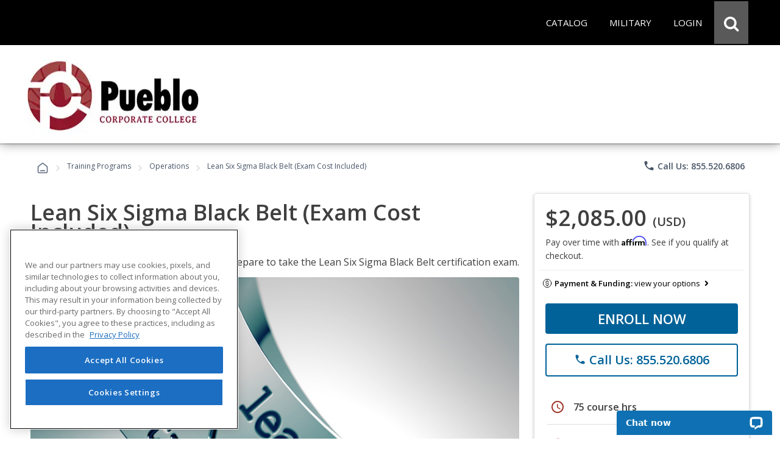

--- FILE ---
content_type: text/html; charset=utf-8
request_url: https://careertraining.pueblocc.edu/training-programs/lean-six-sigma-black-belt/
body_size: 52153
content:
<script>
// Attribution Tracking
const ED2GO_ATTRIBUTION = {
    storageKey: 'ed2go_attribution',
    cookieKey: 'ed2go_attribution_fallback',
    cookieExpiryDays: 180,
    maxOptimizelyRetries: 50, // 5 seconds max wait (50 * 100ms)

    initialize: function() {
        try {
            if (document.readyState === 'loading') {
                document.addEventListener('DOMContentLoaded', () => this.startTracking());
            } else {
                this.startTracking();
            }
        } catch (e) {
            console.error('Attribution tracking initialization failed:', e);
        }
    },

    startTracking: function(retryCount) {
        retryCount = retryCount || 0;
        
        // AC1 & AC3: Always capture URL parameters immediately on first call
        // This ensures we don't lose attribution data while waiting for Optimizely
        if (retryCount === 0) {
            this.processCurrentPageData();
        }

        // AC2: Wait for Optimizely to set up experiment tracking
        if (window.optimizely) {
            this.setupOptimizelyListener();
            setTimeout(() => this.captureActiveExperiments(), 3000);
            console.log('ED2GO Attribution: Fully initialized with Optimizely');
        } else if (retryCount < this.maxOptimizelyRetries) {
            setTimeout(() => this.startTracking(retryCount + 1), 500);
        } else {
            console.warn('ED2GO Attribution: Optimizely not loaded after ' + (this.maxOptimizelyRetries * 100) + 'ms. Experiment tracking unavailable.');
        }
    },

    getStorageData: function() {
        let data;
        let storageType = 'localStorage';
     
        // AC4 & AC7: Try localStorage first, fallback to cookie
        try {
            data = localStorage.getItem(this.storageKey);
            if (data) {
                return JSON.parse(data);
            }
        } catch (e) {
            // Fallback to cookie if localStorage fails
            storageType = 'cookie';
            try {
                data = this.getCookie(this.cookieKey);
                if (data) {
                    const parsed = JSON.parse(data);
                    console.log('ED2GO Attribution: Using cookie fallback storage');
                    return parsed;
                }
            } catch (e2) {
                console.error('ED2GO Attribution: Failed to get attribution data from both localStorage and cookie:', e2);
            }
        }

        // AC6: Return default structure if no data exists
        const now = new Date().toISOString();
        const urlParams = new URLSearchParams(window.location.search);
        
        if (urlParams.size === 0) {
            return {
                source: 'absent',
                utm: null,
                clickIds: null,
                experiments: null
            };
        }

        return {
            version: '1.0',
            source: storageType === 'localStorage' ? 'client-localStorage' : 'client-cookie',
            firstSeen: now,
            lastUpdated: now,
            utm: {},
            clickIds: {
                gclid: null,
                fbclid: null,
                ttclid: null
            },
            experiments: []
        };
    },

    persistData: function(data) {
        // AC3 & AC4: Update timestamp on each change
        if (data.lastUpdated) {
            data.lastUpdated = new Date().toISOString();
        }
        const jsonData = JSON.stringify(data);

        // AC4 & AC7: Try localStorage first, fallback to cookie with 180-day expiry
        try {
            localStorage.setItem(this.storageKey, jsonData);
            data.source = 'client-localStorage';
        } catch (e) {
            // Fallback to cookie with 180-day expiry
            console.warn('ED2GO Attribution: localStorage unavailable, using cookie fallback');
            data.source = 'client-cookie';
            this.setCookie(this.cookieKey, jsonData, this.cookieExpiryDays);
        }
    },

    processCurrentPageData: function() {
        // AC1 & AC3: Capture first-touch and handle return visits
        let data = this.getStorageData();
        const urlParams = new URLSearchParams(window.location.search);
        const currentTime = new Date().toISOString();
        let isUpdated = false;

        // Process UTM parameters
        const utmParams = ['utm_source', 'utm_medium', 'utm_campaign', 'utm_content', 'utm_term'];
        const utmSnapshot = {};
        let hasUtmParams = false;

        utmParams.forEach(param => {
            if (urlParams.has(param)) {
            hasUtmParams = true;
            // Convert utm_source to utmSource for JSON property naming
                const camelCaseKey = param.replace(/_([a-z])/g, (g) => g[1].toUpperCase());
            utmSnapshot[camelCaseKey] = urlParams.get(param);
            }
        });

        // AC3: If we have UTM parameters, store the snapshot with timestamp as key (handles return visits)
        if (hasUtmParams) {
            data.utm[currentTime] = utmSnapshot;
            isUpdated = true;
            console.log('ED2GO Attribution: UTM parameters captured at ' + currentTime);
        }

        // AC1: Process Click IDs (gclid, fbclid, ttclid)
        const clickIdParams = ['gclid', 'fbclid', 'ttclid'];
        clickIdParams.forEach(param => {
            const value = urlParams.get(param);
            if (value) {
                // AC3: Update click ID if present (latest value wins)
                data.clickIds[param] = value;
                isUpdated = true;
            }
        });

        this.persistData(data);
    },

    setupOptimizelyListener: function() {
        // AC2 & AC7: Record experiment exposure without duplicates
        const self = this;
        if (window.optimizely && window.optimizely.get && window.optimizely.get('state')) {
            window.optimizely.push({
                type: 'addListener',
                filter: { type: 'decision' },
                handler: function(event) {
                    try {
                        const data = self.getStorageData();
                        const experimentKey = event.data.experiment.id;
                        const variationKey = event.data.variation.id;
                        const variationName = event.data.variation.name || variationKey;
                        const experimentName = event.data.experiment.name || experimentKey;

                        // AC7: Check if this exact experiment/variation combo already exists (prevent duplicates)
                        let existingExperiment = null;
                        if (data && data.experiments){
                            existingExperiment = data.experiments.find(exp =>
                                exp.experimentKey === experimentKey && exp.variationKey === variationKey
                            );
                        } else {
                            if (!data) data = {};
                            const now = new Date().toISOString();
                            data.version = '1.0';
                            data.source = 'localStorage';
                            data.firstSeen = now;
                            data.lastUpdated = now;
                            data.experiments = [];
                        }

                        // AC2 & AC3: Only record if it's a new experiment exposure
                        if (!existingExperiment) {
                            data.experiments.push({
                                platform: 'optimizely',
                                experimentKey: experimentKey,
                                name: experimentName,
                                variationKey: variationKey,
                                variationName: variationName,
                                decidedAt: new Date().toISOString()
                            });

                            self.persistData(data);
                            console.log('ED2GO Attribution: Experiment recorded - ' + experimentKey + ':' + variationKey);
                        }
                    } catch (e) {
                        console.error('ED2GO Attribution: Failed to record experiment:', e);
                    }
                }
            });
        }
    },

    captureActiveExperiments: function() {
        // Backfill already-active experiments that were decided before listener was registered
        try {
            const state = window.optimizely.get('state');
            const activeExperimentIds = state.getActiveExperimentIds();
  
            if (!activeExperimentIds || activeExperimentIds.length === 0) {
                console.log('ED2GO Attribution: No active experiments to backfill');
                return;
            }

            const data = this.getStorageData();
            const experimentStates = state.getExperimentStates();
            let backfillCount = 0;

            activeExperimentIds.forEach(experimentId => {
                try {
                    const experimentState = experimentStates[experimentId];
             
                    if (experimentState && experimentState.variation) {
                        const variationId = experimentState.variation.id;
                        const variationName = experimentState.variation.name || variationId;
                        const experimentName = (experimentState.experiment && experimentState.experiment.name) || experimentState.experimentName || experimentId;
    
                        // Check if already recorded (prevent duplicates)
                        let existingExperiment = null;
                        if(data && data.experiments){
                             existingExperiment = data.experiments.find(exp =>
                                exp.experimentKey === experimentId && exp.variationKey === variationId
                            );
                        } else {
                            if (!data) data = {};
                            const now = new Date().toISOString();
                            data.version = '1.0';
                            data.source = 'localStorage';
                            data.firstSeen = now;
                            data.lastUpdated = now;
                            data.experiments = [];
                        }

                        if (!existingExperiment) {
                            data.experiments.push({
                                platform: 'optimizely',
                                experimentKey: experimentId,
                                name: experimentName,
                                variationKey: variationId,
                                variationName: variationName,
                                decidedAt: new Date().toISOString()
                            });
                            backfillCount++;
                        }
                    }
                } catch (e) {
                    console.warn('ED2GO Attribution: Failed to backfill experiment ' + experimentId, e);
                }
            });

            if (backfillCount > 0) {
                this.persistData(data);
                console.log('ED2GO Attribution: Backfilled ' + backfillCount + ' active experiment(s)');
            }
        } catch (e) {
            console.error('ED2GO Attribution: Failed to capture active experiments:', e);
        }
    },

    clearAttributionData: function() {
        // AC5: Clear attribution data from both localStorage and cookie
        try {
            localStorage.removeItem(this.storageKey);
            console.log('ED2GO Attribution: localstorage cleared');
        } catch (e) {
            console.warn('ED2GO Attribution: Could not clear localStorage:', e);
        }
   
        try {
            this.setCookie(this.cookieKey, '', -1);
            console.log('ED2GO Attribution: Cookie cleared');
        } catch (e) {
            console.warn('ED2GO Attribution: Could not clear cookie:', e);
        }
        
        console.log('ED2GO Attribution: Data cleared after order completion');
    },

    setCookie: function(name, value, days) {
        // AC4: Set cookie with specified expiry (180 days for storage, -1 for deletion)
        const date = new Date();
        date.setTime(date.getTime() + (days * 24 * 60 * 60 * 1000));
        document.cookie = name + '=' + encodeURIComponent(value) + 
                ';expires=' + date.toUTCString() + 
        ';path=/;secure;samesite=strict';
    },

    getCookie: function(name) {
        const matches = document.cookie.match(new RegExp(
            '(?:^|; )' + name.replace(/([\.$?*|{}\(\)\[\]\\\/\+^])/g, '\\$1') + '=([^;]*)'
        ));
        return matches ? decodeURIComponent(matches[1]) : undefined;
    }
};

(function() {
    window.ed2goClearAttributionData = function() {
        console.log('ED2GO Attribution: Direct clear called');
        if (window.ED2GO_ATTRIBUTION && typeof window.ED2GO_ATTRIBUTION.clearAttributionData === 'function') {
            window.ED2GO_ATTRIBUTION.clearAttributionData();
        } else {
            console.warn('ED2GO Attribution: Attribution tracker not yet initialized, attempting manual clear');
            try {
                localStorage.removeItem('ed2go_attribution');
                document.cookie = 'ed2go_attribution_fallback=;expires=Thu, 01 Jan 1970 00:00:00 UTC;path=/;secure;samesite=strict';
                console.log('ED2GO Attribution: Manual clear completed');
            } catch (e) {
                console.error('ED2GO Attribution: Manual clear failed:', e);
            }
        }
        console.log('ED2GO Attribution: Global handler window.ed2goClearAttributionData registered');
    };
})();

// Initialize tracking
ED2GO_ATTRIBUTION.initialize();
</script>

<!DOCTYPE html>
<html id="html1" lang="en">

<head id="Head1"><script src="https://cdn.optimizely.com/js/20843690815.js"></script><link type="text/css" rel="stylesheet" href="/Includes/assets/bootstrap/v5.0.2/css/bootstrap.min.css?v=1.282.1.0" media="all" /><!-- Google Tag Manager Datalayer -->
        <script>
            window.dataLayer = window.dataLayer || [];
            dataLayer.push({
  "event": "productDetails",
  "web_source": "partner",
  "ecommerce": {
    "wholesalePriceModalCurrencyCode": "USD",
    "detail": {
      "products": [
        {
          "name": "Lean Six Sigma Black Belt (Exam Cost Included)",
          "id": "GES274",
          "price": 2085.0000,
          "brand": "GoLeanSixSigma.com (NEW)",
          "category": "Advanced Career Training/Business/Operations",
          "variant": "Non-voucher",
          "quantity": 1
        }
      ],
      "course": [
        {
          "name": "Lean Six Sigma Black Belt (Exam Cost Included)",
          "id": "GES274",
          "type": "Advanced Career Training",
          "price": 2085.0000,
          "topic": "Business",
          "subtopic": "Operations",
          "partner_institution": "Pueblo Community College",
          "learning_method": "Advanced Career Training"
        }
      ]
    }
  }
});
        </script>
        <!-- End Google Tag Manager DataLayer -->
<!-- Google Tag Manager -->
            <script>(function(w,d,s,l,i){try{w[l]=w[l]||[];w[l].push({'gtm.start':
            new Date().getTime(),event:'gtm.js'});var f=d.getElementsByTagName(s)[0],
            j=d.createElement(s),dl=l!='dataLayer'?'&l='+l:'';j.async=true;j.src=
            'https://www.googletagmanager.com/gtm.js?id='+i+dl;f.parentNode.insertBefore(j,f);
            }catch(e){(console.error || console.log).call(console, e.stack || e);}
            })(window,document,'script','dataLayer','GTM-P66CZH7');</script>
            <!-- End Google Tag Manager --><title>
	Online Lean Six Sigma Black Belt (Exam Cost Included) from Pueblo Community College
</title><meta http-equiv="Content-Type" content="text/html; charset=UTF-8" /><!-- Google Tag Manager Client Script -->
<script type="text/javascript">
    function publishAnalyticsEvent(message) {
        return new Promise((resolve, reject) => {
            if (!window.google_tag_manager || window.ga?.create) {
                return reject(
                    new Error(
                        `Skipping dataLayer push for ${message.event}: Google Analytics and/or Tag Manager may be adblocked or may have failed to load`,
                    ),
                );
            }

            const eventTimeout = 2000;

            const timeoutId = setTimeout(() => {
                reject(new Error('event callback never fired with correct containerId'));
            }, eventTimeout + 100);

            window.dataLayer = window.dataLayer || [];

            window.dataLayer.push({
                ...message,
                eventCallback(id) {
                    if (id === 'GTM-P66CZH7') {
                        clearTimeout(timeoutId);
                        resolve();
                    }
                },
                eventTimeout,
            });
        });
    }
</script>
<!-- end Google Tag Manager Client Script -->
                    <!-- Additional Google Tag Manager Client Script -->
                    <script type="text/javascript">
                        
                    function publishAddToCartAnalyticsEvent() {
                        publishAnalyticsEvent({
  "event": "addToCart",
  "web_source": "partner",
  "ecommerce": {
    "wholesalepriceModalCurrencyCode": "USD",
    "currencyCode": "USD",
    "add": {
      "cart": [
        {
          "original_cart_quantity": 0,
          "updated_cart_quantity": 1,
          "Cart_id": "31ac24f4-08de-4c82-8c37-606cf5ed896f",
          "Cart_Subtotal": "2085.00",
          "cart_quantity": 1
        }
      ],
      "products": [
        {
          "name": "Lean Six Sigma Black Belt (Exam Cost Included)",
          "id": "GES274",
          "price": 2085.0000,
          "brand": "GoLeanSixSigma.com (NEW)",
          "category": "Advanced Career Training/Business/Operations",
          "variant": "Non-voucher",
          "quantity": 1
        }
      ],
      "course": [
        {
          "name": "Lean Six Sigma Black Belt (Exam Cost Included)",
          "id": "GES274",
          "type": "Advanced Career Training",
          "price": 2085.0000,
          "topic": "Business",
          "subtopic": "Operations",
          "partner_institution": "Pueblo Community College",
          "learning_method": "Advanced Career Training"
        }
      ]
    }
  }
}).catch(console.error);
                    }
                    </script>
                    <!-- end Additional Google Tag Manager Client Script -->
                    <meta name="viewport" content="width=device-width, initial-scale=1" /><meta http-equiv="X-UA-Compatible" content="IE=edge" /><meta http-equiv="content-language" content="en-us" /><link href="https://careertraining.ed2go.com/common/images/2/25957.png?t=639045986520181232" rel="icon" /><script type="text/javascript" src="/Includes/jquery-3.7.1.min.js?v=1.282.1.0"></script><script type="text/javascript" src="/Includes/jquery-ui-1.14.1.custom.min.js?v=1.282.1.0"></script><link type="text/css" rel="stylesheet" href="//fonts.googleapis.com/icon?family=Material+Icons+Round" media="all" /><link type="text/css" rel="stylesheet" href="/Includes/jqueryui/jquery-ui-1.14.1.custom.min.css?v=1.282.1.0" media="all" /><link type="text/css" rel="stylesheet" href="/Includes/hosted/css/ed.min.css?v=1.282.1.0" media="all" /><link type="text/css" rel="stylesheet" href="/Includes/hosted/css/ed2.min.css?v=1.282.1.0" media="all" /><link type="text/css" rel="stylesheet" href="/Includes/hosted/css/font-awesome.min.css?v=1.282.1.0" media="all" /><link type="text/css" rel="stylesheet" href="/Includes/hosted/css/cs_tabs.min.css?v=1.282.1.0" media="all" /><link type="text/css" rel="stylesheet" href="/Includes/hosted/css/hosted_home.min.css?v=1.282.1.0" media="all" /><link type="text/css" rel="stylesheet" href="/Includes/e2g/css/ed_print.min.css?v=1.282.1.0" media="print" /><link type="text/css" rel="stylesheet" href="/Includes/hosted/css/hosted.min.css?v=1.282.1.0" media="all" /><link type="text/css" rel="stylesheet" href="/Includes/hosted/css/cro-ex9.min.css?v=1.282.1.0" media="all" /><link type="text/css" rel="stylesheet" href="//fonts.googleapis.com/css?family=Open+Sans:300,300i,400,400i,600" media="all" /><script type="text/javascript" src="/Includes/common/js/nav.min.js?v=1.282.1.0"></script><script type="text/javascript" src="/Includes/common/js/animatescroll.min.js?v=1.282.1.0"></script><script type="text/javascript" src="/Includes/common/js/js_tabs.min.js?v=1.282.1.0"></script><script type="text/javascript" src="/Includes/hosted/js/hosted2.min.js?v=1.282.1.0"></script><script type="text/javascript" src="/Includes/common/js/recent-searches.min.js?v=1.282.1.0"></script><script type="text/javascript" src="/Includes/det_btn.min.js?v=1.282.1.0"></script><script type="text/javascript" src="/includes/IncludeResource.axd?f=extensions.min.js&amp;v=1.282.1.0"></script><script type="text/javascript" src="/includes/IncludeResource.axd?f=net_validator.min.js&amp;v=1.282.1.0"></script><script type="text/javascript" src="/Includes/postscribe/2.0.6/postscribe.min.js?v=1.282.1.0"></script><script type="text/javascript" src="/Includes/common/js/analytics.js?v=1.282.1.0"></script><script type="text/javascript" src="/Includes/common/js/asyncloading.min.js?v=1.282.1.0"></script><link type="text/css" rel="stylesheet" href="/Includes/common/css/asyncloading.min.css?v=1.282.1.0" media="all" /><link type="text/css" rel="stylesheet" href="/Includes/e2g/css/ed-cat.min.css?v=1.282.1.0" media="all" /><link type="text/css" rel="stylesheet" href="//fonts.googleapis.com/icon?family=Material+Icons+Round" media="all" /><script type="text/javascript" src="/Includes/hosted/js/pdp.min.js?v=1.282.1.0"></script><link type="text/css" rel="stylesheet" href="/Includes/hosted/css/pdp.min.css?v=1.282.1.0" media="all" /><script type="text/javascript" src="https://assets.calendly.com/assets/external/widget.js" async="true"></script><link type="text/css" rel="stylesheet" href="/Includes/assets/css/leadForm.min.css?v=1.282.1.0" media="all" /><script type="text/javascript" src="/Includes/assets/js/leadForm.min.js?v=1.282.1.0"></script><script type="text/javascript" src="/Includes/assets/bootstrap/v5.0.2/js/bootstrap.min.js?v=1.282.1.0"></script><script type="text/javascript" src="/Includes/assets/js/reportValidityPolyfill.js?v=1.282.1.0"></script><script type="text/javascript" src="https://assets.calendly.com/assets/external/widget.js" async="true"></script><script type="text/javascript" src="https://www.google.com/recaptcha/api.js?onload=recaptchaLoaded&amp;render=explicit" defer="defer" async="async"></script><link rel="canonical" href="https://careertraining.pueblocc.edu/training-programs/lean-six-sigma-black-belt/" /><script>
	        var _affirm_config = {
		        public_api_key: "MWV6IU70878H17BQ",
		        script: "https://cdn1.affirm.com/js/v2/affirm.js",
                locale: "en_US",
                country_code: "USA"
	        };
	        (function (l, g, m, e, a, f, b) { var d, c = l[m] || {}, h = document.createElement(f), n = document.getElementsByTagName(f)[0], k = function (a, b, c) { return function () { a[b]._.push([c, arguments]) } }; c[e] = k(c, e, "set"); d = c[e]; c[a] = {}; c[a]._ = []; d._ = []; c[a][b] = k(c, a, b); a = 0; for (b = "set add save post open empty reset on off trigger ready setProduct".split(" "); a < b.length; a++)d[b[a]] = k(c, e, b[a]); a = 0; for (b = ["get", "token", "url", "items"]; a < b.length; a++)d[b[a]] = function () { }; h.async = !0; h.src = g[f]; n.parentNode.insertBefore(h, n); delete g[f]; d(g); l[m] = c })(window, _affirm_config, "affirm", "checkout", "ui", "script", "ready");
        </script><meta name="description" content="&lt;p>In this online Lean Six Sigma Black Belt course, you&#39;ll learn to manage multiple projects and ensure their alignment to meet organizational goals.&lt;/p>" /><meta name="keywords" content="six sigma, six signa, six sigma black belt, six sigma black" />
<script>(window.BOOMR_mq=window.BOOMR_mq||[]).push(["addVar",{"rua.upush":"false","rua.cpush":"false","rua.upre":"false","rua.cpre":"false","rua.uprl":"false","rua.cprl":"false","rua.cprf":"false","rua.trans":"","rua.cook":"false","rua.ims":"false","rua.ufprl":"false","rua.cfprl":"false","rua.isuxp":"false","rua.texp":"norulematch","rua.ceh":"false","rua.ueh":"false","rua.ieh.st":"0"}]);</script>
                              <script>!function(e){var n="https://s.go-mpulse.net/boomerang/";if("False"=="True")e.BOOMR_config=e.BOOMR_config||{},e.BOOMR_config.PageParams=e.BOOMR_config.PageParams||{},e.BOOMR_config.PageParams.pci=!0,n="https://s2.go-mpulse.net/boomerang/";if(window.BOOMR_API_key="AZ2QM-3ZN4X-GZ7YY-F7FDB-5ERJJ",function(){function e(){if(!o){var e=document.createElement("script");e.id="boomr-scr-as",e.src=window.BOOMR.url,e.async=!0,i.parentNode.appendChild(e),o=!0}}function t(e){o=!0;var n,t,a,r,d=document,O=window;if(window.BOOMR.snippetMethod=e?"if":"i",t=function(e,n){var t=d.createElement("script");t.id=n||"boomr-if-as",t.src=window.BOOMR.url,BOOMR_lstart=(new Date).getTime(),e=e||d.body,e.appendChild(t)},!window.addEventListener&&window.attachEvent&&navigator.userAgent.match(/MSIE [67]\./))return window.BOOMR.snippetMethod="s",void t(i.parentNode,"boomr-async");a=document.createElement("IFRAME"),a.src="about:blank",a.title="",a.role="presentation",a.loading="eager",r=(a.frameElement||a).style,r.width=0,r.height=0,r.border=0,r.display="none",i.parentNode.appendChild(a);try{O=a.contentWindow,d=O.document.open()}catch(_){n=document.domain,a.src="javascript:var d=document.open();d.domain='"+n+"';void(0);",O=a.contentWindow,d=O.document.open()}if(n)d._boomrl=function(){this.domain=n,t()},d.write("<bo"+"dy onload='document._boomrl();'>");else if(O._boomrl=function(){t()},O.addEventListener)O.addEventListener("load",O._boomrl,!1);else if(O.attachEvent)O.attachEvent("onload",O._boomrl);d.close()}function a(e){window.BOOMR_onload=e&&e.timeStamp||(new Date).getTime()}if(!window.BOOMR||!window.BOOMR.version&&!window.BOOMR.snippetExecuted){window.BOOMR=window.BOOMR||{},window.BOOMR.snippetStart=(new Date).getTime(),window.BOOMR.snippetExecuted=!0,window.BOOMR.snippetVersion=12,window.BOOMR.url=n+"AZ2QM-3ZN4X-GZ7YY-F7FDB-5ERJJ";var i=document.currentScript||document.getElementsByTagName("script")[0],o=!1,r=document.createElement("link");if(r.relList&&"function"==typeof r.relList.supports&&r.relList.supports("preload")&&"as"in r)window.BOOMR.snippetMethod="p",r.href=window.BOOMR.url,r.rel="preload",r.as="script",r.addEventListener("load",e),r.addEventListener("error",function(){t(!0)}),setTimeout(function(){if(!o)t(!0)},3e3),BOOMR_lstart=(new Date).getTime(),i.parentNode.appendChild(r);else t(!1);if(window.addEventListener)window.addEventListener("load",a,!1);else if(window.attachEvent)window.attachEvent("onload",a)}}(),"".length>0)if(e&&"performance"in e&&e.performance&&"function"==typeof e.performance.setResourceTimingBufferSize)e.performance.setResourceTimingBufferSize();!function(){if(BOOMR=e.BOOMR||{},BOOMR.plugins=BOOMR.plugins||{},!BOOMR.plugins.AK){var n=""=="true"?1:0,t="",a="cj2d65ixzcobk2lrip5q-f-567848c3a-clientnsv4-s.akamaihd.net",i="false"=="true"?2:1,o={"ak.v":"39","ak.cp":"1448785","ak.ai":parseInt("1016421",10),"ak.ol":"0","ak.cr":9,"ak.ipv":4,"ak.proto":"h2","ak.rid":"2bf41d5b","ak.r":44387,"ak.a2":n,"ak.m":"","ak.n":"essl","ak.bpcip":"18.116.63.0","ak.cport":54482,"ak.gh":"23.192.164.10","ak.quicv":"","ak.tlsv":"tls1.3","ak.0rtt":"","ak.0rtt.ed":"","ak.csrc":"-","ak.acc":"","ak.t":"1769030651","ak.ak":"hOBiQwZUYzCg5VSAfCLimQ==k+otyUuV76Z82gul1UW0PR3zW8pCawgMv7qpnp/peQpBYsyvQ0z8u/UKP2vc7odnoHfAvMjh9ImCrQSA355d4jA9I+F3VePvbvPiGMMx6xglBs0L4rclh6rSXj/B+FnDpqjLy2RIC4SI5Cq+PZ3wcUuN+zClpPcJXTuZIDrHGIdDBkEEWN7l2PSNY9Ur22KoNWgE6bWipIt9qQ6z7DP5Tdq/bHS4ERWc1LKSzdA5mG2IvAlZc7F+P60FhisCQUIZ8e4uJS25z08LWkMR7tAKSrIGqBT4dGGI7oQ+uMhNskTs5eFeKTjA107PlijhwnTYkLEfige8BN5EGwZCNgGmOsI4Ua9BeDsnGB1x0TQ1vN8QdWo/bLXsikpuBOWtOiCkaQDSF5AnkUMjmX39VbiCXqion7mb974gGvTA4BSEv3s=","ak.pv":"211","ak.dpoabenc":"","ak.tf":i};if(""!==t)o["ak.ruds"]=t;var r={i:!1,av:function(n){var t="http.initiator";if(n&&(!n[t]||"spa_hard"===n[t]))o["ak.feo"]=void 0!==e.aFeoApplied?1:0,BOOMR.addVar(o)},rv:function(){var e=["ak.bpcip","ak.cport","ak.cr","ak.csrc","ak.gh","ak.ipv","ak.m","ak.n","ak.ol","ak.proto","ak.quicv","ak.tlsv","ak.0rtt","ak.0rtt.ed","ak.r","ak.acc","ak.t","ak.tf"];BOOMR.removeVar(e)}};BOOMR.plugins.AK={akVars:o,akDNSPreFetchDomain:a,init:function(){if(!r.i){var e=BOOMR.subscribe;e("before_beacon",r.av,null,null),e("onbeacon",r.rv,null,null),r.i=!0}return this},is_complete:function(){return!0}}}}()}(window);</script></head>

<body>
    <!-- Google Tag Manager (noscript) -->
            <noscript><iframe src='https://www.googletagmanager.com/ns.html?id=GTM-P66CZH7'
            height='0' width='0' style='display:none;visibility:hidden'></iframe></noscript>
            <!-- End Google Tag Manager (noscript) -->
    <noscript>
        <div id="sansjs">
            Some features of this site will not function properly without JavaScript enabled.
            For the best experience, please enable JavaScript through your browser settings
            before proceeding. Thank you.
        </div>
    </noscript>
    <form name="frmMain" method="post" action="/training-programs/lean-six-sigma-black-belt/" onsubmit="javascript:return WebForm_OnSubmit();" id="frmMain">
<div>
<input type="hidden" name="__EVENTTARGET" id="__EVENTTARGET" value="" />
<input type="hidden" name="__EVENTARGUMENT" id="__EVENTARGUMENT" value="" />
<input type="hidden" name="__VIEWSTATE" id="__VIEWSTATE" value="uDnsWvtJDOkM2Omsmzoka/VjkuKpT7j4hAKGmdLiDGh+QzPmehdpiEyLlJFF9XXLaX6E+tcEoUyfCC/[base64]/XqrSVFB3hOLOSE5FZ3HcuCC5x3fpCPvrI8PUJWgnq+28MaUphd74AoV7/xNHhl15I7uM//1r+MfM4SCWv9YNf/OKv4i5hsuG0CwWVRtX5nEIFbOfY+FgH4YAktiq0DgPk0B/s/8NoY+mivOASyIwDpDFX9tW/GVoRCwO9JGmRFd553NrBHnrkkxESkE5SfCxCvEvqPh9i5uwTirMtVNFBkJLdpiulChskQeba1EhZ34fecrmAvq/KU52az0Ozv8UHdOkzUQTKmRTvFTzRuYtOv7Y/[base64]/Kj6/pM1WEktYDygZsAvq7v6E6OE+68RkhhqMwNZz2X6d+dAVP8JLLh9s7U1clZvYynP/erOt8pAErGPXEnEiy8K2DU1UPRuRvStp4ar3OGxefK4RdmEqW0HUmVMXe2yjNBPzq0W6NNiUQbJiOARIhGvk/D615UhIm5iN7wNX5qTufYTfTSA0AU0rdhZp68sMtschGIACsqdAojIK3yO9L4Io7vXo7FZNYKBcs8pKUDdrDO3pqebVq+v59ppz7ZwxcoxrcWgsGRC03MmIKgqA6XD/VJH5nTg0OfQTmr/Hz7CRf25WY8SdlYqoet5CR+ME56AXbrsA8KuUC5rQk9o4G7p80se+PRRNEdSfRWvFngzJAlZPcQkvjhxTFIoxk4aUk6825jiCIDJiTMviyVClDr5dlEls3FN40KTN+tTyEcziGTIUjLfbp2TY88y6HvkzaWquDDS7IOe1cYVHpDyFd/jsYSZP9N6B+UWdOXYZfj/Vn3xRjRMtTMGX7uBw/zhz10guXoPi2URTFEwz+eXEJnRF6kTZJjLwsY2TZ9ZkQHBLDd6ITK4TSGWqKN7RciYS24cBkB/NtTTRYM2Ir7IIBxTcTC0Aqs6Wd8bJMEK1De0JG6n3+84gLikQ787bxwq0B2ZRlRV4SJQplDTk85IZlKbqaeM0PoskYoOZaJsIJRQ5HBoE1yJFXygPJI+95uWACa9H6Bl0ukncmcmumXVRGHcJ3iLfIoxQ/Ocq0at1zab+4nL7LEt1iB9Lh2xpKdmM+xCBp/sNjYDnGJeOT7JdWRfMtDZaHz3dAyORHOpG6UDcsUT57e3hLa9eyhMZAwTjiXNjHaEfEM3kBc7NLL1PYxlZ4K5GIy3/hBLiO//A0yHndsgd2ExNu4WDC5x3mNsrV5lGklP2Rn9ZPcXbd0x3u4hvkrUv00NWh7IExSxP/zItFcXuQrSMCSh/Wa9F88LRC9wgrCyVJ5mKuowkEgThdEkpP3rOOTVJLfMpQgiAj3EJ3yZ8CTAcJiMC3PD9jK18/5nCzRMr0zWreX8e3v+HDcAeGWC+BddpawfhRhWVkN4rPvgitdEdgmE7MRKDhgb4seeka5tgUe5ao64WJqGfYbMuR3kQ3VfzRpkWKdnyThcDOescMTy0bNq5fOPkFaRB3ZtI+cYOFnp36Sppsta7MWi/K0RVQLb+Z4HiLB2vO8j+LmzuGmiiQlYa0bDiMtKLyMi3JzWdLsubLlXDfDG/b3+ZT+VXgp+8WmLmNm29nDj64EmI7alt8XViY3onu6jLv1feIFM424hQK9o3M0fsc4MOfud8I+hR1C/YTKLbzGw4LInM5VOJxMOfWKC5J+5NcsruaISLs3Hkap1TgVLt+ipQpEqSvV50lvAvzZ8jtolsfPlPxpRsMOuUuq50W5ZQf7lw07ddh3Wjmx8wk5UABtE+cAMCT9piIQK9dzH+QDDiQrGF0bf91Hec3R4A3sEu7jxeF6CwoPscMcIgTdnLPhq/euB5jWXt1KlEKdReOmwpQWyAC8KzD9UjiTkyPij/PpgClJprVE72hMuDiw9+zRGAhkxqoaRJywkE3rvZ8Thh1TDi0uuWnGdhZSeIVtKnzpHlUXG2/TEBvmZgGgGiJC+0HIyt/V9l+KWsA14PMAw3X74wx4GdoJkc6iGgAPfV/UhTHgQRPa82UEwTevmqXN4bV2o+iuErEOvn0tbYnVZFTYat3aZroHUybLhH8miOMMu33OyCbJvTJiaZB8X96SyJth/1nb8Su4K3RFN8iwo8YTSqSsi1PQ9gkveJhT9+fOoGhyPFkxiQ48iOT3OL8em/cG4+/nzC75/VWMmGwsFodeB7NbUMJnXByg/FYOgZXSOtIsXFJXsXje4+zQzbHlmlLYDgMFA0ZuI4cnuNfyn9lEWa4K3OVQiRQrKr8iSEKRARpzS/EtIQDLDbsGtRG0Gs6o9Xf+7Z40hIvnJ4SCGbH9u2F7ekhfX5UDh0tsCuVXu+mxcFy5wwUBeLGczcneE/YG5CULZPaM7xgjtnFgKGcJOHrOIsBSL5caoPr7PZOlGVm2f02n0PQGrItS+sVt4tF3Fq1cNRMkv/zkBuyb0a6E97fPpuJQShbwOGH193YNSk82CttBZEgH6tRbcSXCuZZgrYqGugkkDOMzaFK68QLveM7q85CKkoU356/FOTrWPNrcEepO7jDF9T0EP3mFFJc/l5JYLp7GV5gny/4lNzd0G8bfIaEGffzjEo8/6LNz7RDP/JizXQPO7f7ZZ8m7asyURp31o40pKGe8ySNh41IVgLtgJ7xDfY1ECc8s+DyN0gdjO5USN6H8mptlH4WdqCGHhRHo+WP+M8EN84JWrbnvD94WVyr0K6c3KjGf792FHBGvNNxYy+aqtSSVi3csUM5in38rxpaUt/wmP3jEjgSFyigR+iAGbj+ngcVFV4OtZnPKQSoYHcn8BN7n6zJ3KKedmPWM9uBNAK7Kp9IImnNgR/6hRp/LDIi0E0XWBm8s3FlRlP8v8F0EelnbCoiZVpiTxFlu0cPwjS+ohihZtcpm+UENCNa9k8q3cz0LD6bR7HmPBeKGj0Dp8cf0HvqaXIHOAPWRdvSTvEHHUUQMChgMd2zr+5c9VR1DLd7IhNYTA8ivqMQuZ1q/4BKjH0t8y8Yu4Hv2LQBVDE1zD85lhEsz4Dk2Q83KDM9ZGjwp+XwMLQ9ytf2z9S43dSFDSyTurDIPGCyisd+WzN3d6P8HXwtVICYFvxiyqoqy/KtgjBA0U39h7JWaxMuTKegTuWFYB3Om9TdRtZOrMSQ7BLPwrKsMgtrJHHsjnK5IDtakbKnGAr4oD0D1xVyeKa0FgeUBGKQN0WCq8sOevEJVVbMPzIZiYfF1keXiH9GRdpiuW1LMLJmQQeinmKhpGvLoVSlqRj+8XA8orHRSDJ+oyNKgdMDVk16yD/q/UeNKQh9smj5x4LV05bSJivrvyyD5NjF2d7QGuPvrZQz7psFzM/oXzjPIexF21D+GU7MJQ+ayHgNE8Q4x3yg4Pz5ieV42gfLaD3cGM7nOVrIm11ktVcVG8I5T+HMrHAM+79/3qqwZeOB2e5yhg6Bhf1d7yMaiOFE1wlvMpkYx4NZWoQ5yHvAI3G9ZjaaoLj8EWedl4SGlQx8iBT1U+r7wzXAdRjQE0K979oYuvpRkaF1hmhPnqDatHWctDcC/vt1xEL8UgsNqwpg2wEHYmhkWfonEGPoS/HD5gc2Pvkc0fP4hHT+WbrPaId0hsbCGGx/[base64]/53dLB3UQZMXUHJ3oWB12+dgofbxT0QivvJMKumwoySDmClfpKRjELYIlDopQ1KfdeysNf/t2xbZof+7WAbSxv0LZXq5911eBi+QX4fBoknEdQqUAshLFV5sUKHHWP+bqmdXNyRtZaIxoZaGmEjX2XkIseZ1YWsUltkfu3ghNYNb+2VMRTRC7aHFxly5qbM4d4pPUL2P9cB9x2y/EzB5NaLAYmannh2FDJGVrpXQ7wMF7GY14iZ2ssyjKyWSqzOHE6IKQTbq0pbXbz8aTNtVK00Uin0a5dAkdDBrEoPYVxcifeA8nIkFgHHra7fbia9WMICB1lIzN20t3ZTaMvG1FRpR32s4gMxO8EoNH7YbWhLKGgDD1isp9NzFhODm/wNXnZT2Wlelo6y/KXd6GMCEMXTMTop+yT4x2sqnliknBrTgdmcp63AGpKeQfM4MVrhocXF2Y4kHGu4S91hOgKJcIk7SRh/4zJz48ABWOfa+A71nV8ivELkO9/70T8z8qD4DjlutuRRx23rSOSzlZwgdxhrEXCnTsbSSVb1YkiiwMlhPhqb0g7ulFiMgv8unlVB/kwm94Bx7VUmi8+i5OCvOAneQxbRerWnlQSCM0Y9GDoUFFpqFKpYXaaYjQ30wuEqpUnePGIZLVWIQAQsObjK+zq3Ap/4dbhLXmK3s4TskPLCtfb0/[base64]/hW+i7OOZPm1OmkkE7qaxvO13CAikXCNTuSqGedoeewWBndw8fKwn5uKoA/daauoKCGgl2xrD4cjHawf9TuAW+Vj6LsekXm03FkAnxQhhS8geHS/[base64]/Bb8+R+f5oHk0zOFP62omrKAKcum6G1y5/agT579MqfppH6Qut551pNstgRtum7PrDhUPC1qLKpCYKjz3XcAhWlyV7b1J1V2l4PoqAkuEPnQZ2vSAuSzprDT5oUWqGJB7bZFTqh9NXEAsDdN/p2gLGSeEtyLcOIjqGMMcIsk79yRDFEAHbBcq+27k7Z+f+TnwKYw7DzrlO3jxCUOvHdKS3JecUojC899ce5cbvzoFqLjORfGrHLcoulHx5nz7wz6rQJaifKugchNN3wOSB7k0gKUl1neyrG6aTBsZoVHC4CTyhsArsrTgnhHnp9xDUH/YVbzwyFV9VkzBYNAG2SKj3G/nk8XerDKX8sC1z7U1JwOgvPZBzfZ/MEbkes7gidm8DyZCK61Q1rn0mo1+HbEfDBkTmA6rFoNu4In1IZ9HYSgr7Qvmsa2vqIHbH4CMWtHaWD8BcAHCuJJWBx/9Uhw3vSfM+7Zk3kLYwthe/FrsNLb1x302nVtP5FhlxavLDgGOnU1yzeagV6Bj2YAPnZaWHnwed9Wp54HCKsMXhFFsx0OSAArh+oZ2YNXzqJjZz0BBXy5jXezaKGVNZj/RE3DViXdTtgN6zAhFSYQADMbpJEnPxe8ZnNF880Cicq2qm1vX6bR2k9CisJDWsb3DgJHU/[base64]/muSdeJwsL80RxH7VYQ4HhI1Y4hFZ6RHjr6zxJpt7oaeRKxls7N1TNanoPP33mcOWZso25R+UddczM5/4KoQsY0sgNZ4oGKx7GmVvmotH9XWnBHrGg4leBTzWRlo6q10T8dHSfhpG9F9Tqu7KrdGosJxMlCzlzg5SeSbk9NfZ1NEydHNWIbdUGwb5lAXLHR978MaNGq5ozDVBntQ4X+JAYcd3hYl5XMbiYw/4VSQCbcV8X/IBBtFNmwU+8NsEea/6y6PMSbYvY6ai46LL7g1pXOKNQm3VlD03pF/C+B23/zwEladP9TnX1q8FoXRqhAOWBgNxS+8IUbspVQOCs89z5Y7WyELu7tbyD0jTbEe/nuUkcxEVJJ1N1Nfb8jXJdaBxP6TSPcWKah/HQy620oUeRTLwZKVIkVZod2ggpcFaE89jCLZiW8SSa1+TacyeRocU06ndRNYPdP3xkzjXqQWK/y5WmtTX8YUbMw/C4sR8KAWsTHs7kw2ewHlaBMfVhswto8aG+Lsj3I2BhKdETJXVnqomZ7Zk5QZoLg1TtZoUX9+fSkOUCm+Ne56P+0F/ni/MhwBm9C0sF4dE9Qt093cqWDf0RrlVdxpqeTWzyh4ajNQcdAxXr1Yc3C7yX/cO9DKLS9CAVI3Wljbb6dYbmxIQ74lJVBIhOvjUR1k5EpH6uaIdWc4gqAXCx9McmOC/zsiMtTcTORvwIkH1+yreLyCqV8q2Qigv/[base64]/a08nR0z7O9ioM4NYO4aZAfgJA+R2gFHtg0xAIP1YioCl8AaJsS5N8HXLH5D6bmOMdVkNk/VZpbUs1pCkO/dlDof2EN30pH1nz0K0MZ9krtYp4BQBVRrDST24JwzKDTOA1OB6vuz+cRSg2Ys0iZMdZQlWp6+pNlzyyO68kkK0RMS6D5RAuynFlHjVvT/bRixaMFsHAu1tsm4KuMjrrqPq9kzjrU74xvdk0RpkS5dQW3WB1mfQMrrePvcR1z7ku4n51HFraV6Pep8H4VGrwL3mWwo0hfwLfcXq4BAZl3KOqnUm7BnwmlOnvmHILKQyik7qbkk4rBLf+SlKjwXGyeWywXX/D8KedmVl7AWQphs0mXxEL6On2SqZPMS1naj9at7EzIvHEz+c4E/mnMAK+Meb51YtJrs4fRmnQ6rm0JUbxcZq+X5YBdo0asX4RXi4sRKT9szMVZcqeyGz6BBvWtfHwsID3uHQRbppMc+3Q469GoorTHU+afvlB5EYHsC/00gm5Iix+ZKLsO0kGw+7HQC9tjmRza56mzgLoSQykBmb1wWzLaAprNgCyhkxpivpyVtVDIRPlOmx/19kW+CQfjwg6FuocLrqe/ITBU6CkyZDoNr7osJRdDzimPEAAIIKTR04989AqPiDtl/sfMY7ccgha7HfnQJKf5jUpxpnI1d7jfq5jxdgSp0ETu3RaDnZqIlC1c0yIHWsNqpCClcwivArU154KLruu3+VYxgotJOtJksN3tlpUMwH5AXveWBA2v82UtlunZbISR/CM0J6drZLgweO7yr0a0WXJgDPm2HcqNdvNbZpROtgoleY2lUhYnVAPzrfh5B1pvgek0TB5SSjgmdotpbHG7jtWbRPfSw80Tm/TTMf80YX9dRKFmWvIfGqWTGNtnkhbTa9JLtX3kruOwKV4QYt5VxnzH1dbmrc0AdfUSHw0llxIcgTFncDz6jynCQG0iiTUfhfEsgCGmi/UMkq/hz8fWeoDGeVoa2MpnI7lqiVw25/LxQS7Bf2+Co725kWMOb4cxW+tgPvUeW88803HPRu9XkPr0hhKc6kkEKC0RLUIp2r34qcZ+hbswW8sAUPadT4eeypaHaAOx7OHvPYArHMg8Tff5ojGM7b0hPyvsLocPdI4m55b/xk6B9omJWb9CenydrMTJqeYhhNTAoxtzZxlQXHyXDu3CHI0Ug4G+fkvzdVdCA/IP1Iz0EAJ4vAb6GJTAjOXb3O6dtNnMtuddeeZUcY6D+xCTtB3PSxDjA3K/YyrtogQv4M2fvoFF+fglsFlss/RD+nP8LleIbC325mY5p23ToJo8vxI4vAG1N8G+Jg74/SVVDUrnw9x6/ah7aqWQ+pnEUcOIHI8yzIhxxkrZX4o54gWIe03UnL+WqABkT275QsC32Zan4pXXHPFGdAGXyMXWEQAhCEJDZAM2UlbK2zWd3YNxpSBkv9c3WP8Jx9A0/Xgr4pBlOr0L71iNxy2NE0tBFPcPd3gshJVNZ2Sl/gfxQnEdSf/C7kAAk9tZOHso8hlEi5Zm4Q/+hE6JQdbsvJv6F1Y2Aus/emiuqLkCDRbQXdBnslpyf3bWMgl0Ivum7QAdUf/PGVlqxHA/AIXkjKoi6B50k9VSi2OvKAZfQYghGHW0+7n088Xfm7rblcOZ02WVVt3XabZY+I3EWiMGaiL+khCaQlUlG8cnl5cO48mWNPqUDHnSOiawDVk90r8/[base64]/QgW192CksByogaJsKK1SZjdnGPKWWjDrgQL7Cy3Ier+BGCVNQVNryXIbQ1gJZlw1AY5rkuGew+xvVTQgvVrZQsH6HeW5aexuVGraOBNnlY65YkNrRx22vZVUw17IlZAfToWkGL1ttj2uRcSn5C7DzFSbxvph/qU0B8cII+bPypGjupK8rDrOHqfboObz7hmZ414IpXxn6lpQUFf2UJTNy19Jxjx68/iXmtS6uaGfdX9dURILtSOpm5XROQXd7C0U5yBVfM4DzpEVfOlgTfcxH0ADNlEUKf+Jatx9zi40EewbpmeEubVkJbEn0kQ/[base64]/DSYjkCz3rYLX8yae2GHPN0AsySCaG0P5kMuIu699mBcBkWIhuL0fim3c1O+fmFEFSdQCh9JA+iYNkBEuyuhqSfx0pxCixPfBgeGIf9g+laOCdVms6weS4KWKbZK07OcgnJ6KVomJz9xRheJeqjZJy9t/CFfkVToFI+7Me2xDt6CDLf1LYOjUjsZjy4fn85E4hLZVvf9tigyoGOTr9oFS1ru41hTS8pWHKg4pQJjBH0p8jh4T2BPu+le/++LRmq4pdcR7mNihzHrdpzE3B4rrA2QQnTLIFkPOHw9cMb2lph/79w7/[base64]/UcILkkIrKmjWKal1j1y5l+bI8GqYjPGpffAAGOg988/2N8TvkpA/SX6MfxL1R11SrX5dFAZQA5BGSaXAetEsA3nZH6Fwz9+6hcBTzaL6HgiIN/s5B68vW0PzNQvZdBn4SoGu08xpvw3uvzjJr4crkmoaCPBJu7tCKiTP34typeMjMPjSUWQG0heVubCb7vpS+Hb+mdblNxp7uvS1Sd0eaU2ozjgWt/sfnqyiBxpyufg1GfuwrNWPV25S3msP/1v0Nj/iKIsxafrqhUUjVugrSMHK6rBLgHE23zmNNtEPorNXfvjHzkrf4odHG8qVkZhMEhECRQNopG94qGb3x/3bdt2J21PVrls3Lxxlcdp9YyUTUimg7huK8YIkBwcKs9QgSz85lt2x1qE9E/Wu4tYpT/CPdSmHzPe8g6bhs913LhTCeFOVuB5tBS3c5OQfD9jdJY3uxGGqdWOdqV/eIUsCDktmrLup6M4cnInZbSGmit3Sd3yBPkcsFoEUGHrH7JphugV/pmkQ+pVIyyEsPLyMqd9Wc2xv/Qec66TvmDkrzjuDgmnDYIEgZsV15yUn9k3aspmCl6vaI6o4RMmmcgeVkaELCiVrjKkZAz7ds/qDbVmpecCNrHCtebctL3UWtwse7/oNQWja4mO/jW67MUXcme/MUH+xmJ3WBdzbFHd35ZAvVUOq8BmFkTs+b21GtwyqtolrMfyB/LTX8zzyWo5zTP0ZVnYy+eEx5b/JtXq93nt3MGxBr8vBDpeyDwRg0NOQ7MGzeMPc5wjT+O1cMmDZaO3pW19xy7i6vU7mdaKB27acXB+ArjZENHQpQ7PVsJcA/wqTe6ajybrdkMdUoRIG3E4KnAJRehvJzHlkf7iyGnQO2a2jjxgux3BrCukdoyGfSjUarhluCPf+lbdEl6+3P6ZczUKeDrJ7G4aCHiPME+ym3h4JWbMyyOcK2ZzmGqkgKE66AfE9sdqdJDH7f2i/W0kf4jITCBb2WZob+SWv60sKRxbveg7g8TGtBgRSN//kw5WQrqTCp68FpSXdjSLSvKWZ7pCxGhg7cu5+WoTXwgHxELc5aAiNXOiLhm44AGpe1aAfyC4aa5mNIZl7OBcTWGwVzEOjrOfMt3/4E0J0E7ZuPx0JwoXYD8+4UbR9QTQgf5fNb1akhV7HNUv0pkZUK7lGPnC4QQZq4FhNlT5QECQGAgy36wwmEweM8NGkhv3giP9GUfg5UaYqhB7gmFHoLSnZUS8W1qCiHY6GdfXF43muMr9NyLr/s0Qn7kBAVlMjsSBZ8PGuVCWVei21HRH/eUU0w2blnjlcWZCfFsUAe0KVfCTYEwV1gcycaX+cfU45yhR51Bv+ALdsxqOoBhpI2N+uFyJ44zDz7796iKxYb4pe7fu/1rXTelgth9mt/d9+Qk1c0okPtkHeGxMSMnewvUSE7Duihz66Cbvm7Di2w6KPiUAkm3g9qSU/261HnoVOWfg7sxnAYLxiMcUFebxjuAqVT7xrUGOMbI4SFcoygqPc7uCIJcW+CDMEJmqoe0nZNqvqD2A4fkcnJtZcGsJ/Ec2CFA2eSuJfZ5Hnf+92CydEFUEPLmun2uX5pk139BSn9zo8x6WJ58UnQDqXgZ+jXIBBfjo33jvurmqdody5CRRctWCX3SHvKrTjcSrIi2Shf2rlgrnOPdlObY6Md4wEQ3zZf2pnQp/EF+ZPBS77nRR+aDXnaxg4JyDTWzDzCGRH+JybMWbUBKqBLYxrt09zyALNkH5vNlEbdE71VtAWhiI8f8AZty9W0m6vo6r9pqZrGp64RuPOh7b3GSAc+z7w/jaMUPGaRWDTgww6TM99B088Jz99G60YHTGCiA6lV6h5z3qXV1JjQkku96nJFAysExCa6D5ElWt6JhBVs3vCoWKwLj/UDZduS1AYe5XqRR5S+pu+YJHRcmcOU7z5q1NQC/LvAjWyJ0+RMIYEMAm/pCnR2305wk+UP/mv4aDEab8ny2WYGiSesVZh3a3qpI9Xr3fNTCQhd/vOHdZ/kyx4rsNnRiulx/y9sNuqxAuDVmUmU0+COX596Dw+cJa8+OtNhOOxOfb5guEL73eTFn/7pU2g44pzOl1PswTi50c/IGhWZKCIoy82GevOMT+TnWZeElvy1CYInJzOG55kJg3/YYKSLT70lI7qIRBA6NL6xKZhOKepI69aLpgy0gvgL8fTF0D7n9VE7Mi46Mm3XGt56XbrLoV7onnUrGtySuAl88/EdKkj2Y6dB6Bqja6Vz0ihIib08Gh+SIzJksPrPeKqE2Eh4/hfXWgRHEcOyvjo/JUn7JcuVynXpyzQinvbW/xJttR7HgHE/pUnhbJQ2RU1tveUsK8IkVSPeivMdTgagiIJBQn6BHs+/9wPYsLazPjoeWBhcqL1M9aQia+hrNCrLvICoUFve2TXJZnxmrlqst7ttPuPfYVguzHsFlp/hU6Xybp6CGGpF24lGG9WfY74t6Eb3qgb2sS3+IcTBezfQdBFrTCpTgfjDOBZpe0UYqxclXg0Iux2NaGG2ZLow7BB5OnHOQ3MfaS2AZfoqxeDh+oN3jdd7ONRXzo3TputQ83VJ4DFFwbBLw1zXWNKaBtqXjr7lifX04r4d8H/EyYjMi1d1vDPTg+/yAloqKoIKimu3D4jHjHC8A/ba8KKbaNhCLh+cr6Km6aSoKCpPrVz+otK/eJH8HkqueSBN764Jb1aP/dxEsHAcRV6HOy5EQhEF4aNogi4NEvnYnE3+lIOaVBaKcFa6REpcA86teVDuQhJ/l6sB97sZ+gCGPMr4O+JqHpFiEgcV3gY9K1S48ih395vKFwDW/oVmROxIxR1ZZ9EzO20ceI7RWAv+a0ZOfuhoz9am/esPFWX1h41mF1O1gE+fTAIdGPRuHQXcOSX0RvhEMgYbLxuUyfPNQWoRBSzkfhrEIBtO1Cb2wAs/U8iA0QKvN8V0xrnfaeRZQ1jlrrfIwp0pYztECho7A6g6V+ftfEFzHKMTMt3BC/HvF9soe9n9lQ5NY0RMYZLCUnjewZ6m4eywoWaa/Kf4LbDhFZg8BSGSN9QR8jve7iOjEwys+J0k9MkZowqbH6eKXrKDsBUII3CDwobz7arE3TYjDV0kqcBV9o8199KIlbBA62Q+dUBsDK0nCDUIMKZXxF2zLkrUJmwk1fsu2FMJWjbyZJsI1FNXWplL+QFOtD9Z2ey7M5k9cu27+1kDdN9J0aeUYRkRvBrb1Y13bxQJ/Rut8JD/waCH32oRp3u9oQkAnjRFB0cO8hcRZIgcEzDDFIlLiUwhbxTcZLOM3PRut+tIit5zBBvluhAKnUJPJuJPqshvXSx1YHWgm/xoU/S48BojC2O8Z3j81yGjVja1BRYSEKOgQJCOdGETjaCzGYJ0qhENuyG3jq+d4LGHRsiv/A+PUQNgjMG2/kUQMIgXaAPx+Z8VExTwLxlrRiEC63SHdmp4X325pCiBfIjJkEyGfZ+sKFJk7/SGdRKX/8phdre0Hdx604azn5KxgkzC+VRtN8m8j75Gdoq1QaR+pIe9QXcVYq+jgBu8gpjHnYiddD1arjf3QxmE6ij7AQiI3MFCccoNmzPQM2xQElhUlahXWNb6n208ajmxOPAKjMC8nGW2MwDPlCGckFS7/aJY8hiTyvpJ4sQxycLvH4BD3YdjOJWrFutqd3TFP/[base64]/B529g2AuEaQPgMzyrrAfJXSpGZvb1A6T+DxL3280qGWsH8zKBmTrvVfjgan4jgRLN5W6vU8gVGLk/rAm8f+9NQwRoExe8E44bF86s6KowVt7mgFiu0OT5suC0sWhufkO0rUzJdHSLsOVnhqm9HTvpjsHPZEm3DVN+8xOteft/SAqcDzqaHE0Qwni+FdRF9XgSQ35mKqEAzaLRMPNEW4daDfoaxA3J0bkMOAZ4UpL7iBqWUkqQl5I/IRHChwmviKcXbq2tWS/TeMuPc23EGzgYHEV5XgOn4WyyfQNIx25nzvnXYBp7V6t/lzPrs5xmoN9TW7THevUJHb56u2LzzeSHGOsFlbR13/oVew93zhLxb2Yb2ZT/xG7KDxkWEwJrdaMUG42r3RuTVIg6l3hSLM+4895USVZUH8E/o2UP3MTU2+oE65bD7u9QjHzXT9ImTlj95s0D9CahaYZgOsNpkzUPb7Ilq0EKO2Zh9E1qCXkODrIa5lV9pjUYICJd9mxj8S1w4kb/wReAQYuryuEZ0vZ+Ys2tPWbtbe1KL3wS95Xp3EYM7hOQ2mYpwzyhlJPredgDrVvU5WaenBS2UcgbMW5kjQ1HI9hKAEypLODdHEy5/+soCIEvxb+MtTmVvhfuZdewPt1545GCGvlzaXqmuPJ9r4z9+T/[base64]/uBO5zdY3m2x4g9Sm72w27KSMDPhuPyXtZ0gxhvIqLP5K38p7cU4aBSQEk18PBZAu85maNo3L02AUwaCOlDjzL79IPfCmU1IPCBEqRMFmlm5h/veI18tkkdWEOfdwsNyxePlIo32Bcfb1TEqTu2R9Ufug91ELdB/m+TEvQ+5zG+R2hJhuvxcZuqnnsSYGLLjD48lO2zErKDLS7LsF5zop4pMXpIsgAvNz2JQEI4CS+7ZT/[base64]/d9YrSI2RXAuuOBIqjQfEET3h1PapO3YZ9R5KMEIcPZCeJkVdrEibcGaINPR5g5tKxLhEJQYELEr4Mnz/ij9GzvB8vfewjh1gQmhBcBex/oOo2gPhVhjrbV+a6FW++PuMd/F1r4eF3FFIvdnJBBHgny1irEWD48/79sNW38f6xMqqimdo0p+e+vWG3C7TJ4dKtCkKa6g6ln69fvPhJ3UdJThljA/B3Zj6KH2HsZnPTcPG5kpCSzmDOmwgdXN4BJilyWFxtoLZkdmafJKcyCGC4u8A8u8c1Rv3cfvTGrk22as8D8lxeDlaXFraEzYwF64it726lO0jEVImmJ1D8UO6FesmPsFXf+tMvgb++me0JDeB+Erwa8k1AQS+3E63vcOaQplppDGN29pf86d/UP16H8xAFkysdTGxATjzEDEaBym0DftigM4HwS3HQThWrULQi29EwXpL4W0a489WgpmSSJWdrqGpkGEDbW9W+6V3z+tyS8Dhpyv95KEFloAawvHgHfDrxOF1nPiqwL6r0LP96LRwb19ut2+E8hALLBW0Hg7xCA1dhrAZar6RQRPZzek6RowR61tZRzxxdBuNnF/+9dthH6a4JyaunvsUyGPpEyrQRUMcS3pToCVTjUkPSqpFMK9O4uzb2GDCwynC8oP6gO651EwxCV2+JrD/q6NExpGp7RkEicpWT9+sYwDhVv1ZVHa8FuM/[base64]/WSg6lIh6gpQ+c0WZNMdGGmTfShaOfXHFh7EwQmKweI11lARVAOgqu8AaHsnuqiEPYoXbinlMppE33YnpjjWPhw/AY6C6r2VhDJUYTvb6hA3SCRuqhiyGngoWtcrNaKwopnybqr1qpT20FjEdjRltTJMf0xv0EIcl8gbyozE5KQeUUZcGQfakGJSCBpfChS6GeBSXXPcucNl91XhjSBf2X/3NetEiCCUWrMoY0J/rkgOk7Qks6urT9USAgbgS+kRnBtns0J+VSetLQ4Iy6VCc06DLVLmjBgLXHmgFMzvaO2FwwwZRjg8Mavk2Koloz1jKh6h1L061TGKR6MkLgYFRYGKDPmF5cZ0CftfjU7oc7Y/NyrV57tOmom8gx5tgnXZEAYHyI831k65GCFjwK6sKlFDWHoEIKrgpy61NpLBYGnENJTKce+yN9/yVrjHVEvunGTdN65g1Bz2JUUnkQwx7oekHZJl3xEksXkRZCRmpriCJ88/zL1KFsoxHk47CP2vC1vQYehoEaJtjnbujYvA/CSM0twbBHlAwiCXkWio2/cI6z8wQ1NzStyGGrBzvCmtFNN9ILMZ5I+y1pCgYYxODN3Ti7NqytwQ9b6Q0XvKcLuF/m6GHiKnTrP3FoqUhwGAihOteu4kBQ8FtzCWC/xJIJ4m/fui6PfBL+J6XAtYr/T1663CLYCtzaAEjIZ8ihecTjAYz7Ztyn56965J1EsDyzrJ/gFK+IJRZD6FGbIUODsLVL6+jGro0FbfaINgM2XFr3vw3WAM8P8y0fV+GguoAnc1iCvmaTryRnYc0Ly+ZOI31rHRhW4DJ2BtVUYHHpTaKKbv+KW8P+uWPy/0f2VyZtNgOU4J/Zoyr1VI2d7Ar7LO4qjnGerKt+WYZamI/fVJaotzlH4XrxQdMljfNvk3xnqMAxmpuNt7WdJsU9wlkyLvtoo6rDvPpoFyPBkTCLQWrYLkFIepImLXjBCB1xPD1SYSTjcTUoc73a6h2U/qGiNJfM1RFgtP9PnHU8pC/wRR9fn/IvbOePTkLC9fY3OlfzlnRF+Hca1CVgUsMQp/2Zgg3Ad2D55TI6WOLqs2TnXxej9RxrOeUjV2dQKzviaWq1R7OYj6ZQovX4suh/Bjel2jhh3y1Jhht0yEDClUZIYmUThuUTqjwbtg7vQKUJAfxkLL2W8uELLnm4c35qQCEepR9/cVV4bD0IbxWBtqVLEvwx8em+SGSwK8mrbMpRCuAu3Jdxu2jvg5/MV/Mk2aER1yINPfQKstClsEPHOFxwXfcaTQ6E5q68Ys/liBfr4mNWJOf4CB+ntPyw08XpAFqH9pzZ2N+DLfDCoduv6ROYf90re8TBsrXMUUEy1vKA1eyQIfJ6KHS6ZVYTXNdGXtBQXxFvvE8sfunriPUOUUO8/gp0VhkfpxXlONV2wOHSZ58ZlInKFm0O+oeBj5xE6FqpxX9LapHdygDMmFFr0fsljSRB+bvd5aPJ471zo71IuA3cFr2mwrM1QbWq62wSBmce/O3qOELhWGkK9q9ziSF8QZBYsL0S7WKKZDUIS6uoAZbE4rTUMrKJpv5z3Nx4R0iqUo/[base64]/r3i5mOHlj8s3cOsjE6asqfBnAwcHScCGm4h0B7X/9Q9+Ho8b4Oj1ssjDNLa0F+kMLjqkXfF5g8m/qFxURasWMdEBC4uIE4ncTA7Yihkq3QliM8lOFX4mZ0mMzIb4bCFf6ih3lAwDyEbGd+pLgQzKoQOwQ1IecxiQNH43zy/P3J8Artq/qnDZIaZ3mbBvLHfgOdbA0d2q+nQkfma1TFEbHcISdu/hvFEK/ascbP3ghdg0niJB1US9l0iv8wftKWW1vVprmEUdQl+jvP7M46F0wlN4cD34eVYnWZaH93327YH9V4fD4qsvDg8S1d4aj8iOeSx/9CXeKLQR8hdDQZmqkMBVPT633NK8uDkT6vpFElf+nCK/R3+HbDyP0JInM5x/v7j4lRSt2Gwp7cj5oqtKvgebZbcNOUc9E90Y05BQl72Pk0JaQeai3J8oonlXWxW5kjlSXC6pFHy8LRRz28uOVWGIEJOZAVAqE0kt8dExzm2E9ssHHpWjQxtirefA3ThlT2N4Rm0mY9sfUkib5NklagTDiTkJG6l4yk5EWFWoUKd7ThggUOZPUE1L6s/Vso18L1SWQyK3+D0e5S2kUeO4Al9p8DuhVdQ6I2dsybhsUBZ0vtRAhCH9JdCUEWvyxDyHhXc+kEuDoO8/qZ5lBH/0zo6ORjDS7bG2FVt5BXHpYJiDKcJeoTkEGY0E6dupRahzKywy2E5FIz78LS/RU+wKmf/h/JA8/pvNuOAiF8C0+PIjIQQ0PVTbVr0BsexbEWlw9LOZ4eCN97MPctUR0ZDE6iyID4/i8VIVvHH9XbYIWlsC5ZLfckVjMU4MK2PEh/[base64]/Lk9m+2arb9nfY/Q3mjwfyj+UWbSfSMsFGXrB/s0181rJOD3Lkeh5A/IkZNhPbITzuJ6UoCTWQTJZhFQvKRvQuzZEE4Fs43qUT7i/o0P9dgzeKF9KVBP+4oQ/Z2OEBJYi8tqkx/8/H70knDzhy1za3MjV+XE3RpLPuO2zmwC6pS81/k0gYzujKrJ5qlN+RS1MGKiL/LYVqjl1tStQJFLLN9MivCbzDcquvsKb4JVv5QGmyg6snhWypMdYUO8aq/ZyNJNYA9N7k+9k9cjOBsQNed82ivpflhumU2CQTkdSYoGJ9Xnf9xKOskoJlt8htshX42uANfriAO2J7FcIihxWiaye9lB0lhDjlxir5eeanhdVoxwkvUXABgmJrZUO3yREI9MCfapG+9PxdigMCq5Zhg+CbjlrwWjF1CIWwwUlYNRBhdVXtIOqR8M5+Gjp9v1AbMwEd/wpicpcbOctIG4aYHQ469K3027Npq2ekJTR+SNk0crphXm0HHT3W08xtfyENlDB5v2kP7vgkB4Ver/vVZp9iUXfsT5TPWL5L5B2xFw7kWdwtW/vluhzKKQrpDpPCU21MXML0OOc08eVRtDxmT2h+4ljHRBwUgm3wzt7i+xRa1XVc2VHLls9nqgwSyNEYDyYOp+ELNTgHNVyVsajtr8oOa9aB9LWT9HCIo0FrtntI6rC/sW66Xx1V40zSK+DWGqacUmXfxmh4iUJNU7Jo440B6WR1PrKbaRy/da+5qQWzhFhAClz1lB+fNg0frbxrXUCSgKVaRCrZDse11h6S1DcBbOq+JaXId+NMQPYtt486DiKBaLpVEJVYn0alNeJhrktb5V0ds3YnIVkOL+ZbnlipRwu0KjN8ct/viE1SChK7cLYLpBtJGej1eJiiN2CsWBTSi/8GmfUuFCqrpMaR+S7bS6OKmJ97d4g/mk7u1IUcG0ggfL3dv+uiE2vUQKvjtZOlZ1igx4uzW++fg3C5Rn1sVbA6iHs3CXl38OZrBOfB2QcH8wljrSIe4X64ObSqhfGB5XlXmBi5MgtDawX9zkaMFO00CyjEHRsuSlnCKOVV/X9Y9EnHm+BkOlhP98Vu4K1D5eqsT0xsrzloIpodPnPRF6FMsGTIB+wvNLnwbDj8f92e01WccAq8tdUtBLQMCiCfGdvpI785cvpGr1BIzK2w8t1M3XgMo0nudcVi3Kk1h00tHYI5q4v1nee3uSWULzAHvhYwyDXuahFm00XBw1SEhsAl7YTuMwP/dpC5Q+JHtPygPrNFb0VPFLu3w4cFsO0KEDc+w0bQUtNXzZog6ixMP/3fP/ha6/18Z2J3Z8DqgMF41SAvphfUsai+FTNhzFQiXL/dH1NpgzHB6eXLe25kRhM9OxvnYoK4QJVpUpNqVWa16JHIyiaZhizc5owF9vXYU83NizxWh2vx0LQpMCuqo4zB+gyYBuho116O1GHz/FnDIm3YK9q27SQ0HBueJpsSASx6890usrCth1Eqkle+V70yMUkZHmLaBBnULnPs21qTW+SPWqokKOeU1k7LzDfUDQUNcAyDfTpmlQHvJF6dS1/p06P0nfUIPFaPsLIbOSsWGgYtyrpkflU3hfIIIYMeFhS6lnWYBISf5K6iUw/noyNNahMF18rlivvWaRMFomopW/kxJIX7mefqNYWDoz82JipEuO1LyHEFzm8Z0eCA6xvuMqDVxFiI+KllSAMlstTIY3W1Jz/[base64]/nF1nQXMahR1Dn0u09qppzhB4AQfyFkjg/2DtgSK6ITaG1DGCtFCSb7Hyif9C32t7IEjFVUD9WLInbxhPV4c7dw4/0j95kCS5n6cpAUyi35GWn/kcdGO764iFdLCZy5uxZy/9P5tWDALLMv4kOyfkfsAP4n/Ga4YXcIXuUDPrfE0VAy5pJYMCR3BHi+2xejUA2ySO+ttC57fezQyO8yjXFsK/[base64]/FkH/4YVD/N8PNmZYMIzYp5B/tBk0tSCLHWnYPTaWYcqKUnuueNo/TxmfBcrK4mZ97krcbffbRa7Fjl83OR5oAhIM53Rn0exiOqBv+lCXB/JWwPjgUmmZzVBSMyo2+ALp3x5ccK5Q1pmSD7VskT5myN1iJHO08oW8MpJeqFB2t7URtU5ZGw+2tVknKrlJYeQEnHYq2oaClp72D1WYUrQl2/Pau117tJAIPp2knzTMOBDJzUqeS8DQyRa64KVykiknvoG5X8CQsMOLNmw3j9kjoqks/wRFaDNdQxXYUP05cgSjrA0sGVtb9oNW3KhJys1ANXqOUygb0YCpLYyvZEZP48xsaiZQuEeOsF1JcgJGfkqgnyUtWd2g2OBb/ZSeoc/ZTY8HnzSZQHE75T9w6SAgK1LZA9yyvbqqKaCf//ilmqlXyduqZ4Njf/GREhaHuI7bVR2lP6ZGAcI7rTVLWiY5r5v+VBT2/PjLRp8Y0UNBJIoaYIo807Ly1kSnLAm25jU+zEml1rs1bFPGb9sH/qsMjI+fIwCOfM5RFk8FPLCcNiNK9srDJ/grQ4nQiB7PeoFANTnYAgX/IqwgfXluUnXnj13rEQyKQu6lsrhOlcqCVA1BGAi/VkrEtFLAWWhHCPxmihAesXbqrOZcM/5ieTtPKb4K9Y/qEC/3BCBg/o9R+vP+qJZbl5CduTJbIFybk0xcg3lHVkt2T+J5NnszZ00orUt94epG8SBSVp/metcE7jG5U6utGFch1S4gE8YtP5IJb/BIyY2Cp4fkZ/Go39x0n0w9PdhBIzgmFVMVOOZw8965ex/p0vE6al5hElEJPSm6W4HQp/Th0SNf4vN2yEHccm4qdYw8482ptnIQZPqM7s8BshFejTtegEkHE0ze/Mhkr8HQHHUb2I5CqubQYVi3SnM1fjUltltoGPKGUvydbOF9NEHI33vg820ePdYbxEspQzejqgbj1qAyLt5C+RqD4zuTq7Kv5K4837vxGwsrEl7wtlzrov7xw70goWDsQnXz7tAXTeePFhSikZqmf6IpCtOVre/LyHDNt155A4qG3AS/S9ZdI+JyaRKhEWOBNi9/+3JQvVTSSOcR/15tV1Zl4yIKuCk7ELgXUAG9BendovZ5Aye90v4EIJM/kCY1OkOgj+FN7+PM+GPOYwGjHXVaT1u/u04u542/XO9OfbCa5W8bDVZzz9/W820Ieot3cExzu6jJH7Wjv6zUohB2BD1mM/PRSQ/s8QXcjl5O4A+H63kZ9KpdYadx5JdHw5/D3/czJKRepHp++q+X3FVcEGcViMFKEjnn0J0IgE2jJrUmSW5nhqS0i7IXXCtbOc7m+gUllPT+1M+QTaeoSrrc55y1/dIYO79+Vhzd9SMpEZxxXMQ301fOId2aYlz5qoGxuQJ3HQOFBOeCEV9DuHToWGuMrH/[base64]/btLLsxAYKbHRt/eptOQ086DoSUwILRuIFT/9HHdf9d/pBNW62yPkwe3c2M2MIBAkOIR6tTmU8edHTUadzQL295LAi8X2t/6vVhNOKSHyPwgvsgNuDDQmU0/c10ZB/M3vYycuAzNiXCG42OIIpYWEOKoevC5NFwL5fOSBxCnVMT6mfanAjB5oWIp+x4v0slUNUZVoPSZRoGSqdHpJ72h8TJlcK7i3eFp5uwwEH1DsmKFpg/XnclLudlwUVpSBNNzV9OW6BBbKv4zv4YOU9sIPRxPSHuIvqR0pCD81eqKr02KVnj8CvwDV2JkL/KXWEubeASdYGqTdw0YzVOcPxSJ0z4J2ukQlI8ruhv9o2OnL+se029/zEbmyhf8Xz5eUknpTYRSrViklA6dMpJSfqCkfeJKgtgr5eM5s4UCG/NPjH89cgZFIbywI5wCH5q7hZF6pBm52stDSMqldnaRCJxlZR9eR/GY9b1PIr77FP1+ykbOdqYXd8cHg2wQIDr2mixqeL3XKbzKy1baZFFmUETV0f04pAYn0LvhvFulf1HIVSvvyneSrKLy9iYK4AO/tukgTFz9oMUR5hQ3mILgc3oi1XYgNMEqZ11lf5BwoiX0CS+g6ANcFb01MkVoeybHrqH+LfGg5XsU6VjXi1kcNC5RepbN" />
</div>

<script type="text/javascript">
//<![CDATA[
var theForm = document.forms['frmMain'];
if (!theForm) {
    theForm = document.frmMain;
}
function __doPostBack(eventTarget, eventArgument) {
    if (!theForm.onsubmit || (theForm.onsubmit() != false)) {
        theForm.__EVENTTARGET.value = eventTarget;
        theForm.__EVENTARGUMENT.value = eventArgument;
        theForm.submit();
    }
}
//]]>
</script>


<script src="/WebResource.axd?d=pynGkmcFUV13He1Qd6_TZE_DuAftJnipHIdkZ-lydOG3F9GXG1UcpGEsEQodx8lP_0XBPbnQoLtvFU_c4llDmg2&amp;t=638901284248157332" type="text/javascript"></script>

<script type="application/ld+json">
{
  "@context": "http://schema.org",
  "@type": "Course",
  "name": "Lean Six Sigma Black Belt (Exam Cost Included)",
  "courseCode": "GES274",
  "provider": {
    "@type": "CollegeOrUniversity",
    "name": "Pueblo Community College",
    "url": "https://careertraining.pueblocc.edu/"
  },
  "hasCourseInstance": [
    {
      "@type": "CourseInstance",
      "name": "Lean Six Sigma Black Belt (Exam Cost Included)",
      "url": "https://careertraining.pueblocc.edu/training-programs/lean-six-sigma-black-belt/",
      "description": "<p>Learn the principles of Lean Six Sigma and prepare to take the Lean Six Sigma Black Belt certification exam.</p>",
      "eventStatus": "open",
      "offers": {
        "@type": "AggregateOffer",
        "url": "https://careertraining.pueblocc.edu/training-programs/lean-six-sigma-black-belt/",
        "availability": "InStock",
        "availabilityStarts": "2016-06-21T07:00:00Z",
        "inventoryLevel": "no limit",
        "price": 2085.00,
        "priceCurrency": "USD"
      },
      "location": {
        "@type": "Place",
        "name": "Online Classroom",
        "url": "https://careertraining.pueblocc.edu/training-programs/lean-six-sigma-black-belt/",
        "address": {
          "@type": "PostalAddress",
          "name": "Lean Six Sigma Black Belt (Exam Cost Included)",
          "addressLocality": "",
          "addressRegion": ""
        }
      },
      "instructor": {
        "@type": "Person",
        "name": "GoLeanSixSigma.com Support"
      },
      "inLanguage": "en",
      "startDate": "2026-01-01T00:00:00Z",
      "image": "https://careertraining.pueblocc.edu/common/images/2/22697/GES274-Lean-Six-Sigma-Black-Belt-Exam-935x572.jpg"
    }
  ],
  "outcome": "",
  "audience": {
    "@type": "Audience",
    "audienceType": [
      "Students",
      "Working Professionals"
    ]
  },
  "timeRequired": "",
  "description": "<p>In this online Lean Six Sigma Black Belt course, you'll learn to manage multiple projects and ensure their alignment to meet organizational goals.</p>",
  "image": "https://careertraining.pueblocc.edu/common/images/2/22697/GES274-Lean-Six-Sigma-Black-Belt-Exam-935x572.jpg"
}
</script><script type="application/ld+json">
{
  "@context": "http://schema.org",
  "@type": "CollegeOrUniversity",
  "name": "Pueblo Community College",
  "address": {
    "@type": "PostalAddress",
    "streetAddress": "900 West Orman Avenue, GC 201A",
    "addressLocality": "Pueblo",
    "addressRegion": "CO",
    "postalCode": "81004",
    "addressCountry": "US"
  },
  "sameAs": "https://careertraining.pueblocc.edu/"
}
</script><script type="application/ld+json">
{
  "@context": "http://schema.org",
  "@type": "Product",
  "name": "Lean Six Sigma Black Belt (Exam Cost Included)",
  "offers": {
    "@type": "Offer",
    "price": 2085.00,
    "priceCurrency": "USD"
  },
  "description": "<p>In this online Lean Six Sigma Black Belt course, you'll learn to manage multiple projects and ensure their alignment to meet organizational goals.</p>",
  "image": "https://careertraining.pueblocc.edu/common/images/2/22697/GES274-Lean-Six-Sigma-Black-Belt-Exam-935x572.jpg"
}
</script><script type="application/ld+json">
{
  "@context": "http://schema.org",
  "@type": "EducationEvent",
  "name": "Lean Six Sigma Black Belt (Exam Cost Included)",
  "url": "https://careertraining.pueblocc.edu/training-programs/lean-six-sigma-black-belt/",
  "performer": "Pueblo Community College",
  "eventStatus": "open",
  "location": {
    "@type": "Place",
    "name": "Online Classroom",
    "url": "https://careertraining.pueblocc.edu/training-programs/lean-six-sigma-black-belt/",
    "address": {
      "@type": "PostalAddress",
      "name": "Lean Six Sigma Black Belt (Exam Cost Included)",
      "addressLocality": "",
      "addressRegion": ""
    }
  },
  "offers": {
    "@type": "AggregateOffer",
    "url": "https://careertraining.pueblocc.edu/training-programs/lean-six-sigma-black-belt/",
    "lowPrice": 2085.00,
    "availability": "InStock",
    "validFrom": "2016-06-21T07:00:00Z",
    "inventoryLevel": "no limit",
    "price": 2085.00,
    "priceCurrency": "USD"
  },
  "startDate": "2026-01-01T00:00:00Z",
  "description": "<p>Learn the principles of Lean Six Sigma and prepare to take the Lean Six Sigma Black Belt certification exam.</p>",
  "image": "https://careertraining.pueblocc.edu/common/images/2/22697/GES274-Lean-Six-Sigma-Black-Belt-Exam-935x572.jpg"
}
</script><script type="application/ld+json">
{
  "@context": "http://schema.org",
  "@type": "BreadcrumbList",
  "itemListElement": [
    {
      "@type": "ListItem",
      "position": 1,
      "item": {
        "@id": "https://careertraining.pueblocc.edu/",
        "name": "Pueblo Community College"
      }
    },
    {
      "@type": "ListItem",
      "position": 2,
      "item": {
        "@id": "https://careertraining.pueblocc.edu/training-programs/",
        "name": "Training Programs"
      }
    },
    {
      "@type": "ListItem",
      "position": 3,
      "item": {
        "@id": "https://careertraining.pueblocc.edu/business-operations-programs/",
        "name": "Operations"
      }
    },
    {
      "@type": "ListItem",
      "position": 4,
      "item": {
        "@id": "https://careertraining.pueblocc.edu/training-programs/lean-six-sigma-black-belt/",
        "name": "Lean Six Sigma Black Belt (Exam Cost Included)"
      }
    }
  ]
}
</script>
<script src="/ScriptResource.axd?d=nv7asgRUU0tRmHNR2D6t1NyOq2PYm_3T3gXv_jhnOLkMIY1XD3Z_5iuCSmToSBs4kjqdMOwUUtHJQa-sL6pnnu37UjjO7ixoDYgSbnIC1VBLAHjHd1B74CgW4fAIGPX3ONEb-B603sqRZkQ1rnb0zw2&amp;t=ffffffff93d1c106" type="text/javascript"></script>
<script type="text/javascript">
//<![CDATA[
ValidatorUpdateDisplay = function(val) {
                    if (typeof(val.display) == 'string') {
                        if (val.display == 'None') {
                            return;
                        }
                        if (val.display == 'Dynamic') {
                            val.style.display = val.isvalid ? 'none' : (typeof(val.displaymode) == 'string') ? val.displaymode: 'inline';
                            return;
                        }
                    }
                    val.style.display = (typeof(val.displaymode) == 'string') ? val.displaymode:'inline';
                    val.style.visibility = val.isvalid ? 'hidden' : 'visible';
                };function alwaysTrueBot(sender, args) { args.isvalid = true }function setcaptcha_ctrlPrograms_leadForm_ctrlBotCheck(response){ document.getElementById('ctrlPrograms_leadForm_ctrlBotCheck_txtCaptcha').value = response;validateCaptcha();}function resetcaptcha_ctrlPrograms_leadForm_ctrlBotCheck(response){ document.getElementById('ctrlPrograms_leadForm_ctrlBotCheck_txtCaptcha').value = '';}function recaptchaLoaded() {
                        document.querySelectorAll('.g-recaptcha').forEach((el, i) => {
                            var widgetId = grecaptcha.render(el);
                            el.setAttribute('data-grecaptcha-id', widgetId);
                        });
                    }//]]>
</script>

<script src="/ScriptResource.axd?d=NJmAwtEo3Ipnlaxl6CMhvuuQiW0GHLreHoLBl4OT2uycZ0eobT6YnYZicpJkSAJS7kLQ0jK6DrcWMUI7MRhy28ifnSzbL9BaMZ24IP6ea1P9B40Ytm8_BpNLqYYszz2dbUmZz7O99MiN8QOgcDmbBFOEodWV0e1jT2pLiEbWfJs1&amp;t=5c0e0825" type="text/javascript"></script>
<script src="/ScriptResource.axd?d=dwY9oWetJoJoVpgL6Zq8OHAXmCXV2PyEmxwrsuXbTCV1rqmzZlZU9QU-GRqb4v4NjqtDgIxbuJjHMpxfzcm5g2BO6oTj_j9oXV-YBLh04GaRzXwza_nbBbqx7Q0NUCs6YanNj0LJ0q2p9qTBs3dSxdFrI0dp2JWzd6OB3QU5c041&amp;t=5c0e0825" type="text/javascript"></script>
<script type="text/javascript">
//<![CDATA[
function WebForm_OnSubmit() {
if (typeof(ValidatorOnSubmit) == "function" && ValidatorOnSubmit() == false) return false;
return true;
}
//]]>
</script>

<div>

	<input type="hidden" name="__VIEWSTATEGENERATOR" id="__VIEWSTATEGENERATOR" value="633F9989" />
	<input type="hidden" name="__EVENTVALIDATION" id="__EVENTVALIDATION" value="arMENKwONIedRLBMbzMAV6HZuCpvBAhStKEOrNU/WF72RJFCxdlbkrfKjk+wV1ixMrjYdA+V6McgEQaI5ew4XO4RemRGs2pGXzxGR0XQeiM9WLM0QrwTrTk4bs08/8+JOObao5pNJdNk5aa67T2h9F71jcQt/9IPGx3JeDJKJPeiwF242fgEW2Hn5l+Pw8gZ4AAXsrSuVq34Mon4GPB527R9ycwJ56BX1KmWwUHfhDZGPd2FCC/AIhlsLaSZie1ATRM1M7VPvPN5hjB4EAv21tIzhPNv+WHkeASSmjlCg2O7yK7rJH/[base64]/EfWl+LEBrmm2CP36lrJxtRK+7LXPfX6YFSM3H7a11tQfhC+48YFqHfBZw==" />
</div>
        <script type="text/javascript">
//<![CDATA[
Sys.WebForms.PageRequestManager._initialize('smMain', 'frmMain', ['tlog_box','log_box','tctl08',''], [], [], 90, '');
//]]>
</script>

        
<div id="updateProgressDiv" style="display: none;" class="backgroundProgress">
</div>
<div class="updateProgress" style="display: none;" id="updateProgressMessage">
    <picture>
	<img id="ctrlLoading_imgLoader" src="/Images/ajax-loader.gif" alt="" style="border-width:0px;" />
</picture><br />
    <strong><span id="spProgressText">Loading, please wait...</span></strong><br />
    
</div>
        
        <!-- Header/Navigation Start -->
        <a id="e-scroll" class="back_top" style="position: absolute; top: -20px;"></a>
        <div id="headerNav" class="ed-black ed-top" style="border-bottom: 3px solid #e2e2e2; z-index: 999;">

            <div class="ed-frameset ed-text-white">
                <ul id="srch_box" class="ed-navbar ed-medium ed-right ed-right-align ed-hide-small ed-dash ed-txt-break">
                    <li id="liNavCatalog" class="ed-hide-small">
                        <a id="hlkNavCatalog" tabindex="1" class="ed-left ed-black ed-text-white ed-hover-text-white ed-hover-dark-grey ed-nav-hvr" href="https://careertraining.pueblocc.edu/training-programs/">
                            <span>CATALOG</span>
                        </a>
                    </li>
                    <li id="liNavMilitary" class="ed-hide-small">
                        <a id="hlkNavMilitary" tabindex="2" class="ed-left ed-black ed-text-white ed-hover-text-white ed-hover-dark-grey ed-nav-hvr" href="https://careertraining.pueblocc.edu/military-information/">
                            <span>MILITARY</span>
                        </a>
                    </li>
                    
                    <li id="liNavAffirm" class="ed-hide-small" hidden="">
                        <a id="hlkNavAffirm" tabindex="4" class="ed-left ed-black ed-text-white ed-hover-text-white ed-hover-dark-grey ed-nav-hvr" href="https://careertraining.pueblocc.edu/affirm/">
                            <span>AFFIRM</span>
                        </a>
                    </li>
                    

                    <li id="liNavLogin" class="ed-dropdown-hover ed-hover-text-white ed-hover-dark-grey" style="position: relative;">

                        <!-- Login button (Hidden while Authenticated) -->
                        <a id="hlkNavLogin" tabindex="5" class="ed-left ed-black ed-text-white ed-hover-text-white ed-hover-dark-grey ed-nav-hvr" href="https://careertraining.pueblocc.edu/student-login/?returnurl=%2ftraining-programs%2flean-six-sigma-black-belt%2f">
                            <span class="ed-hide-small ed-show">LOGIN</span>
                        </a>

                        <!-- Login Box -->
                        <div id="log_box" class="ed-border ed-container ed-white ed-hide ed-animate-opacity ed-lbox">
	
                                <div id="upLogin" class="ed-container" onkeypress="javascript:return WebForm_FireDefaultButton(event, &#39;btnLogin&#39;)">
		
                                    <div id="cvLogin" class="ed-error-msg ed-left-align ed-small" style="visibility:hidden;">
			Username or Password is invalid.
		</div>
                                    <label for="txtLoginUsername" class="e2g-clabel">Username</label>
                                    <input name="txtLoginUsername" type="text" id="txtLoginUsername" class="ed-input ed-border ed-round-small" placeholder="Enter username" aria-label="username" />
                                    <div id="rfvLoginUsername" class="ed-error-msg ed-left-align ed-small" style="display:none;">
			Username is required
		</div>
                                    <div id="revLoginUsername" class="ed-error-msg ed-left-align ed-small" style="display:none;">
			Username must be 200 characters or less
		</div>
                                    <label for="txtLoginPassword" class="e2g-clabel">Password</label>
                                    <input name="txtLoginPassword" type="password" id="txtLoginPassword" class="ed-input ed-border ed-round-small" placeholder="Enter password" aria-label="password" style="margin-top: 8px;" />
                                    <div id="rfvLoginPassword" class="ed-error-msg ed-left-align ed-small" style="display:none;">
			Password is required
		</div>
                                    <div id="revLoginPassword" class="ed-error-msg ed-left-align ed-small" style="display:none;">
			Password must be 64 characters or less
		</div>
                                    <input type="submit" name="btnLogin" value="SUBMIT" onclick="javascript:WebForm_DoPostBackWithOptions(new WebForm_PostBackOptions(&quot;btnLogin&quot;, &quot;&quot;, true, &quot;header_login&quot;, &quot;&quot;, false, false))" id="btnLogin" class="ed-btn ed-blue ed-hover-blue-grey ed-round ed-ripple ed-btn-block" style="margin-top: 8px;" />
                                    <span class="ed-center ed-text-blue" style="display: block; font-size: 14px; font-style: italic;"><a href="javascript:void(0)" onclick="return showForgotPassword()">Forget your password?</a></span>
                                
	</div>
                                <div id="upForgotPassword" class="ed-container" onkeypress="javascript:return WebForm_FireDefaultButton(event, &#39;btnForgotPasswordEmail&#39;)" style="display: none;">
		
                                    <label for="txtForgotPasswordEmail" class="e2g-clabel">Email</label>
                                    <input name="txtForgotPasswordEmail" type="text" id="txtForgotPasswordEmail" class="ed-input ed-border ed-round-small" placeholder="Enter email" aria-label="Enter email" style="margin-top: 10px;" />
                                    <div id="rfvForgotPasswordEmail" class="ed-error-msg ed-left-align ed-small" style="display:none;">
			Email is required
		</div>
                                    <div id="revForgotPasswordEmailInvalid" class="ed-error-msg ed-left-align ed-small" style="display:none;">
			Email is invalid
		</div>
                                    <div id="revForgotPasswordEmail" class="ed-error-msg ed-left-align ed-small" style="display:none;">
			Email must be 200 characters or less
		</div>
                                    <input type="submit" name="btnForgotPasswordEmail" value="RESET PASSWORD" onclick="javascript:WebForm_DoPostBackWithOptions(new WebForm_PostBackOptions(&quot;btnForgotPasswordEmail&quot;, &quot;&quot;, true, &quot;header_forgot&quot;, &quot;&quot;, false, false))" id="btnForgotPasswordEmail" class="ed-btn ed-blue ed-hover-blue-grey ed-round ed-ripple ed-btn-block" style="margin-top: 8px;" />
                                
	</div>
                                <div id="submitSuccess" style="display: none;">
                                    <p class="ed-padding ed-center ed-text-grey ed-medium">Thank you. You should be receiving a reset link at the email address you provided shortly.</p>
                                    <button class="ed-btn ed-blue ed-hover-blue-grey ed-round ed-btn-block" onclick="return hideLogin();">CLOSE</button>
                                </div>
                            
</div>
                        <!-- Login Box End-->
                    </li>

                    <li id="liNavSearch" style="position: relative; margin: 0 12px 0 0;">
                        <script type='text/javascript'>$(function() {$('#txtNavSearch').autocomplete({source: function(request, response) {$.ajax({url: 'https://careertraining.pueblocc.edu/AutoComplete.aspx?Source=CTC&Site=5549&IsHostedSite=True',data: request,dataType: 'json',success: function(data) {response(window.ed2go.concatRecentSearchesOntoApiResults(data, request.term));},error: function() {response(window.ed2go.concatRecentSearchesOntoApiResults([], request.term));}});},minLength: 2,open: function(){$(this).autocomplete('widget').css('z-index', 1000);return false;},select: function(event, ui) {var v = ui.item ? ui.item.value : '';$('#txtNavSearch').val(v);$('#hidIsAutocomplete').val('1');$('#btnNavSearch').click();}});});</script>
                        <!-- Main Nav Search Box -->
                        <div id="s_field" class="ed-grey ed-hide ed-hide-small ed-right ed-animate-opacity sfield_con" onkeypress="javascript:return WebForm_FireDefaultButton(event, 'btnNavSearch')" tabindex="0">

                            <!--* Search button *-->
                            <div class="ed-frameset ed-center ed-right sfield_btn_con">
                                <label class="label-hide" for="txtNavSearch">Search Career Training Programs</label>
                                <input name="txtNavSearch" type="text" maxlength="140" id="txtNavSearch" class="ed-medium ed-input ed-border-0 ed-round-medium" placeholder="Search Career Training Programs" AutoComplete="off" aria-label="Search Career Training Programs" />
                                <button type="submit" name="btnNavSearch" value="" id="btnNavSearch" class="clk ed-blue ed-btn ed-round-medium ed-ripple sfield_btn testy" tabindex="0">
                                    <span class="ed-text-white">Go</span>
                                </button>
                                <input type="hidden" name="hidIsAutocomplete" id="hidIsAutocomplete" value="0" />
                            </div>
                        </div>

                        <a id="s-open" class="ed-dark-grey ed-left ed-hover-text-white ed-nav-hvr ed-hover-grey ed-text-white" onclick="return toggleSearch()" href="javascript:void(0);" style="z-index: 1" aria-label="Open Search Dialog" tabindex="0">
                            <i class="fa fa-search ed-hide-small nav_s ed-hover-grey" style="color: white!important;"></i>
                            <span class="acc-hide">Open Search Dialog</span>
                        </a>
                    </li>
                    
                </ul>

                <!-- Mobile Login Overlay -->
                <div id="pnlNavLoginMobileDisplay" class="ed-hide ed-dropdown-content ed-left-align ed-animate-opacity ed-hide-medium ed-hide-large" style="min-width: 60px!important; top: -16px; right: 0; z-index: 9999; display: none;">
	
                    <div id="ctl08" class="ed-border ed-container ed-white ed-animate-opacity ed-lbox">
	
                            <div id="upLoginMobile" class="ed-container" onkeypress="javascript:return WebForm_FireDefaultButton(event, &#39;btnLoginMobile&#39;)">
		
                                <div id="cvLoginMobile" class="ed-error-msg ed-left-align ed-small" style="visibility:hidden;">
			Username or Password is invalid.
		</div>
                                <label class="label-hide" for="txtLoginUsernameMobile">Username</label>
                                <input name="txtLoginUsernameMobile" type="text" id="txtLoginUsernameMobile" class="ed-input ed-border ed-round-small" placeholder="username" />
                                <div id="rfvLoginUsernameMobile" class="ed-error-msg ed-left-align ed-small" style="display:none;">
			Username is required
		</div>
                                <div id="revLoginUsernameMobile" class="ed-error-msg ed-left-align ed-small" style="display:none;">
			Username must be 200 characters or less
		</div>
                                <label class="label-hide" for="txtLoginPasswordMobile">Password</label>
                                <input name="txtLoginPasswordMobile" type="password" id="txtLoginPasswordMobile" class="ed-input ed-border ed-round-small" placeholder="password" style="margin-top: 8px;" />
                                <div id="rfvLoginPasswordMobile" class="ed-error-msg ed-left-align ed-small" style="display:none;">
			Password is required
		</div>
                                <div id="revLoginPasswordMobile" class="ed-error-msg ed-left-align ed-small" style="display:none;">
			Password must be 64 characters or less
		</div>
                                <input type="submit" name="btnLoginMobile" value="SUBMIT" onclick="javascript:WebForm_DoPostBackWithOptions(new WebForm_PostBackOptions(&quot;btnLoginMobile&quot;, &quot;&quot;, true, &quot;header_loginmobile&quot;, &quot;&quot;, false, false))" id="btnLoginMobile" class="ed-btn ed-blue ed-hover-blue-grey ed-round ed-ripple ed-btn-block" style="margin-top: 8px;" />
                                <span class="ed-center ed-text-blue" style="display: block; font-size: 14px; font-style: italic;"><a href="javascript:void(0)" onclick="return showForgotPasswordMobile()">Forget your password?</a></span>
                            
	</div>
                            <div id="upForgotPasswordMobile" class="ed-container" onkeypress="javascript:return WebForm_FireDefaultButton(event, &#39;btnForgotPasswordMobile&#39;)" style="display: none;">
		
                                <label class="label-hide" for="txtForgotPasswordMobile">Password</label>
                                <input name="txtForgotPasswordMobile" type="text" id="txtForgotPasswordMobile" class="ed-input ed-border ed-round-small" placeholder="email" style="margin-top: 10px;" />
                                <div id="rfvForgotPasswordMobile" class="ed-error-msg ed-left-align ed-small" style="display:none;">
			Email is required
		</div>
                                <div id="revForgotPasswordInvalidMobile" class="ed-error-msg ed-left-align ed-small" style="display:none;">
			Email is invalid
		</div>
                                <div id="revForgotPasswordMobile" class="ed-error-msg ed-left-align ed-small" style="display:none;">
			Email must be 200 characters or less
		</div>
                                <input type="submit" name="btnForgotPasswordMobile" value="RESET PASSWORD" onclick="javascript:WebForm_DoPostBackWithOptions(new WebForm_PostBackOptions(&quot;btnForgotPasswordMobile&quot;, &quot;&quot;, true, &quot;header_forgotmobile&quot;, &quot;&quot;, false, false))" id="btnForgotPasswordMobile" class="ed-btn ed-blue ed-hover-blue-grey ed-round ed-ripple ed-btn-block" style="margin-top: 8px;" />
                            
	</div>
                            <div id="submitSuccessMobile" style="display: none;">
                                <p class="ed-padding ed-center ed-text-grey ed-medium">Thank you. You should be receiving a reset link at the email address you provided shortly.</p>
                                <button class="ed-btn ed-blue ed-hover-blue-grey ed-round ed-btn-block" onclick="return hideLoginMobile();">CLOSE</button>
                            </div>
                        
</div>
                
</div>
                <!-- Mobile Login Overlay End -->
                <!-- Mobile Account Drop Down -->
                
                <!-- Mobile Account Drop Down End -->
                <div class="ed-logo-pos">

                    <!-- Navigation Content -->
                    <ul class="ed-navbar ed-medium ed-left-align ed-text-white ed-left" style="height: 52px;">
                        <li class="ed-hide-large ed-hide-medium ed-opennav ed-left ed-hover-blue-hd">
                            <a href="javascript:void(0);" onclick="return toggleMobileNav();" class="ed-hover-text-blue-light ed-med-adj ed-text-white ed-dl-sizing" style="font-size: 28px;">☰</a>
                        </li>
                    </ul>

                    
                    <div id="pnlNavLoginMobile" class="ed-right ed-navbar ed-hide-medium ed-hide-large" style="padding: 14px;">
	
                         <a id="hlkLoginMobile" class="ed-left" href="https://careertraining.pueblocc.edu/student-login/?returnurl=%2ftraining-programs%2flean-six-sigma-black-belt%2f">
                            <span>LOGIN</span>
                        </a>
                    
</div>

                    <!-- Navigation Drop Nav Content End -->
                    <div id="dnav" class=" ed-animate-opacity ed-hide ed-hide-large ed-hide-medium ed-text-white ed-animate-opacity">
                        <ul class="ed-navbar ed-left-align" style="width: 100%;">
                            <li class="ed-lnav ed-left" tabindex="0">
                                <a id="hlkNavCatalogMobile" class="ed-hover-text-white ed-hover-dark-grey" href="https://careertraining.pueblocc.edu/training-programs/">CATALOG</a>
                            </li>
                            <li id="liNavMilitaryMobile" class="ed-lnav ed-left">
                                <a id="hlkNavMilitaryMobile" class="ed-hover-text-white ed-hover-dark-grey" href="https://careertraining.pueblocc.edu/military-information/">MILITARY</a>
                            </li>
                            
                            <li class="ed-lnav ed-padding-bottom ed-left ed-hide">
                                <a id="hlkNavLoginMobile" class="ed-hover-text-white ed-hover-dark-grey" href="https://careertraining.pueblocc.edu/student-login/?returnurl=%2ftraining-programs%2flean-six-sigma-black-belt%2f">ACCOUNT</a>
                            </li>
                        </ul>
                    </div>
                    <!-- Navigation Drop Nav Content End -->
                </div>
            </div>

            <div style="clear: both;"></div>
            <div id="cartinfo" style="display: none;">            
                <input type="hidden" id="info_hfCourseName" value="" /> 
                <input type="hidden" id="info_hfCourseId" value="" />
                <input type="hidden" id="info_hfCartQuantity" value=""/>
                <input type="hidden" id="info_hfCartSubtotal" value=""/>
                <input type="hidden" id="info_hfCourseCode" value=""/>
            </div>

            <!-- Main Nav Search Box End-->

            <div class="ed-container">
                <div class="ed-frameset">
                </div>
            </div>

            <!-- Hosted Sub Header -->
            <div class="ed-container ed-white host_shadow">
                <div class="ed-frameset ed-host-hdr">
                    <div class="ed-host-ctr">
                        <a href="https://careertraining.pueblocc.edu/" id="hlkPartnerHeader" class="hosted_logo_txt"><picture>
	<source type="image/webp" srcset="https://careertraining.ed2go.com/common/images/1/14491/5549.webp" /><img class="sch_host_img" src="https://careertraining.ed2go.com/common/images/1/14491.jpg?t=639045986520338010" alt="Pueblo Community College" style="border-width:0px;vertical-align:initial;" />
</picture></a>

                    </div>
                </div>
            </div>
        </div>
        <!-- Header/Navigation End -->
        <div id="headerSearch" class="ed-grey ed-hide-large ed-hide-medium ed-block ed-right ed-animate-opacity srch_b_pos">

            <script type='text/javascript'>$(function() {$('#txtNavSearchMobile').autocomplete({source: function(request, response) {$.ajax({url: 'https://careertraining.pueblocc.edu/AutoComplete.aspx?Source=CTC&Site=5549&IsHostedSite=True',data: request,dataType: 'json',success: function(data) {response(window.ed2go.concatRecentSearchesOntoApiResults(data, request.term));},error: function() {response(window.ed2go.concatRecentSearchesOntoApiResults([], request.term));}});},minLength: 2,open: function(){$(this).autocomplete('widget').css('z-index', 1000);return false;},select: function(event, ui) {var v = ui.item ? ui.item.value : '';$('#txtNavSearchMobile').val(v);$('#hidIsAutocompleteMobile').val('1');$('#btnNavSearchMobile').click();}});});</script>
            <!--* Search button *-->
            <div class="ed-center ed-padding" onkeypress="javascript:return WebForm_FireDefaultButton(event, 'btnNavSearchMobile')" aria-hidden="true" tabindex="0">
                <button type="submit" name="btnNavSearchMobile" value="" id="btnNavSearchMobile" class="clk ed-blue ed-btn ed-round-medium ed-ripple srch_b_sp srch_b_sp2" tabindex="0" style="width: 50px!important;">
                        <span class="ed-text-white ed-round-medium">Go</span>
                </button>
                <div class="ed-round-medium" style="padding: 0 53px 0 0;">
                    <label for="txtNavSearchMobile" class="label-hide">Search Career Training Programs</label>
                    <input name="txtNavSearchMobile" type="text" maxlength="140" id="txtNavSearchMobile" class="ed-medium ed-input ed-border-0 ed-round-small" placeholder="Search Career Training Programs" AutoComplete="off" style="width: 100%; margin-right: 70px;" />
                    <input type="hidden" name="hidIsAutocompleteMobile" id="hidIsAutocompleteMobile" value="0" />
                </div>
            </div>
        </div>
        <!-- Page Body -->
        <div class="ed-body">
            <div id="headerSub" class="ctact_h">
                <div class="ed-frameset ed-row sub_box_b cls_sub_box">
                    <div id="pnlBreadcrumb" class="ed-left ctact_frame clsBreadCrumb">
	
                        
                                <a style='color: #1A5D7F;' href='https://careertraining.pueblocc.edu/'><img src ='/Includes/assets/img/home.png'/></a>
                            
                                
                                <span style="color: #4F4F4F;"><img src ="/includes/assets/img/breadcrumb-arrow-icn.png" /></span>
                            
                                <a style='color: #1A5D7F;' href='https://careertraining.pueblocc.edu/training-programs/'>Training Programs</a>
                            
                                
                                <span style="color: #4F4F4F;"><img src ="/includes/assets/img/breadcrumb-arrow-icn.png" /></span>
                            
                                <a style='color: #1A5D7F;' href='https://careertraining.pueblocc.edu/business-operations-programs/' title='Operations Training Programs'>Operations</a>
                            
                                
                                <span style="color: #4F4F4F;"><img src ="/includes/assets/img/breadcrumb-arrow-icn.png" /></span>
                            
                                <span style='color: #4F4F4F;'>Lean Six Sigma Black Belt (Exam Cost Included)</span>
                            
                    
</div>
                    <div class="ed-right ctact_inf" style="display: inline-block;">
                        
                        <!-- Start of LiveChat (www.livechatinc.com) code -->
                        <script type="text/javascript">
                            window.__lc = window.__lc || {};
                            window.__lc.license = 8899334;
                            window.__lc.ga_version = 'UA-5274086-1';
                            (function () {
                                var lc = document.createElement('script'); lc.type = 'text/javascript'; lc.async = true;
                                lc.src = ('https:' == document.location.protocol ? 'https://' : 'http://') + 'cdn.livechatinc.com/tracking.js';
                                var s = document.getElementsByTagName('script')[0]; s.parentNode.insertBefore(lc, s);
                            })();
                        </script>
                        <!-- End of LiveChat code -->
                        
                        <div id="spHeaderContactConversion" class="ed-right ctact_adj call_set ">
                            <a id="hlkHeaderConversionCall" class="ed-right ed-phone-cta" href="tel:+18555206806">
                                <span class="fa ed-left s_ico material-icons-round">phone</span> &nbsp;Call Us: 855.520.6806</a>
                        </div>
                    </div>
                </div>
            </div>
            <div class="ed-body-content">
                <div id="cart_modal" class="ed-modal" style="z-index: 99999;">
    <div class="ed-modal-content ed-animate-zoom ed-card-8 ed-round-large">
        <button onclick="document.getElementById('cart_modal').style.display='none';return false;" class="close-btn">x</button>
        <span>
            <img style="height: 52px" src="/includes/hosted/images/cart-icon.png" alt="cart-icn" /></span>
        <h2>You already have a course in your cart</h2>
        <div>
            <p>
                You can only add one course to your cart at a time! By adding this course, you will replace the existing course from your cart. How would you like to proceed?
            </p>
        </div>
        <div class="btn-container">
            <a type="button" class="button white" href="javascript:__doPostBack(&#39;ctrlPrograms$ctl00&#39;,&#39;&#39;)">Keep existing course</a>
            <a type="button" class="button red" href="javascript:__doPostBack(&#39;ctrlPrograms$ctl01&#39;,&#39;&#39;)">Replace course</a>
        </div>
    </div>
</div>
<!-- New ACT Product Container Script End -->
<!-- Help/Reply Modal Box -->
<div id="contact_conf" class="ed-modal" style="z-index: 99999;">
    <div class="ed-modal-content ed-animate-zoom ed-card-8 ed-round-large">

        <div id="ctrlPrograms_newContactMe">
            

<div class="container container-lead-form ed-show">
    <div class="ucleadFormModal" id="leadFormParent">

        <div id="thankYou" hidden="">
            <div class="modal-content">
                <div class="lead-modal-header ">
                    <div class="modalTopLine">
                        <button id="ctrlPrograms_leadForm_thankYouClose" type="button" class="close-modal-btn" aria-label="Close" onclick="return toggleThankYou()" tabindex="0">
                            &times;
                        </button>
                    </div>
                    <div class="contactUs-modal">
                        <h1 class="modal-title pt-2 form-header ed-center">Thanks for reaching out!</h1>
                        <h1 class="h6 modal-title-thank-you ty-sub-title">We will call you within the next business day.</h1>
                        <h1 class="h6 modal-title-thank-you ty-sub-title">Business hours are Monday to Friday, 9am to 9pm Eastern Time.</h1>
                        <h1 id="ctrlPrograms_leadForm_readyGetStarted" class="modal-title-thank-you ed-text-blue readyGetStarted">Ready to get started?</h1>

                        <div class="thank-you-button-row row">
                            <button id="ctrlPrograms_leadForm_btnShowLiveChat" class="col-md-6 thank-you-button" onclick="window.LC_API &amp;&amp; window.LC_API.open_chat_window(); return false;">
                                <img src="/includes/assets/img/chat_bubble_outline.png" alt="chat"
                                    class="chat-bubble-outline" />LIVE CHAT</button>
                            <button id="ctrlPrograms_leadForm_hid_from_lead_form" class="col-md-6 thank-you-button">
                                <img src="/includes/assets/img/local_phone.png" alt="phone" class="local-phone" />
                                <a id="ctrlPrograms_leadForm_hlkHeaderConversionCallLabel" class="hlk-Header-Conversion-Call-Label" alt="phone" href="tel:+18555206806">855.520.6806</a>
                            </button>
                            
                            
                        </div>
                        
                    </div>
                </div>
            </div>
        </div>
        <div id="errorMessage" hidden>
            <div class="modal-content">
                <div class="lead-modal-header ed-margin-left ed-margin-top ed-margin-right">
                    <div class="modalTopLine">
                        <button id="ctrlPrograms_leadForm_errorClose" type="button" class="close-modal-btn" aria-label="Close" onclick="return toggleErrorMessage()" tabindex="0">
                            &times;
                        </button>
                    </div>
                    <h1 class="h3 modal-title ed-margin-top ed-margin-bottom">Oops!</h1>
                    <h1 class="h6 modal-title">Form could not be submitted due to an error.</h1>
                </div>
            </div>
        </div>
        <div id="ctrlPrograms_leadForm_leadFormContainer">
            <div id="leadForm" class="lead-form" role="form" aria-label="request information" action="https://careertraining.pueblocc.edu/hosted/LeadForm/Submit.aspx?Site=5549&amp;IsHostedSite=True&amp;subcategory=Operations&amp;coursetype=Career+Training+Program">
                <div class="modal-content">
                    <div class="lead-modal-header">
                        <div class="modalTopLine">
                            <button id="ctrlPrograms_leadForm_modalClose" type="button" class="close-modal-btn" aria-label="Close" onclick="return toggleContactMe()" tabindex="0">
                                &times;
                            </button>
                        </div>
                        
                        
                        

                        
                        
                        
                        
                        
                        <div class="modal-title ed-margin-top ed-margin-bottom common-form-sub-label" id="commonFormSubLabel">You've got questions. We're here to help.</div>
                        
                        <div class="modal-title" id="ModalSubLabelFinancialLeadForm">
                            
                        </div>
                        
                        <div class="modal-title" id="ModalSubLabelPartner">
                            <div id="ctrlPrograms_leadForm_ModalSubLabelPartnerLead">
	An enrollment specialist will contact you with more information. 
</div>
                        </div>
                        
                        <div class="modal-title" id="ModalSubLabelGovernment">
                            
                        </div>
                        
                        <div class="modal-title" id="ModalSubLabel">
                            
                        </div>
                    </div>
                    <div class="modal-body">
                        <div class="visible ed-margin-left ed-margin-bottom">
                            <div id="leadFormBody">
                                <div class="row">
                                    <div class="col-md-6 p-2">
                                        <label for="firstname" class="form-label">First name *</label>
                                        <input type="text"
                                            title="firstName"
                                            class="required form-control"
                                            id="firstname"
                                            name="first_name"
                                            maxlength="50"
                                            pattern=".*\S+.*" />
                                        <p class="invalid-feedback">
                                            <img src="/Includes/assets/img/icons8-high-importance-48.png"
                                                class="invalid-feedback-ex-mark" alt="Attention" />
                                            Enter your first name.
                                        </p>
                                    </div>
                                    <div class="col-md-6 p-2">
                                        <label for="lastname" class="form-label">Last name *</label>
                                        <input type="text"
                                            title="lastName"
                                            class="required form-control"
                                            id="lastname"
                                            name="last_name"
                                            maxlength="50"
                                            pattern=".*\S+.*" />
                                        <p class="invalid-feedback">
                                            <img src="/Includes/assets/img/icons8-high-importance-48.png"
                                                class="invalid-feedback-ex-mark" alt="Attention" />
                                            Enter your last name.
                                        </p>
                                    </div>
                                </div>
                                <div class="row">
                                    <div class="col-md-6 p-2">
                                        <label for="email" class="form-label">Email *</label>
                                        <input type="email"
                                            title="email"
                                            class="required form-control"
                                            id="email"
                                            name="email"
                                            maxlength="320" />
                                        <p class="invalid-feedback">
                                            <img src="/Includes/assets/img/icons8-high-importance-48.png"
                                                class="invalid-feedback-ex-mark" alt="Attention" />
                                            <span id="email-feedback">Enter your email.</span>
                                        </p>
                                    </div>
                                    <div class="col-md-6 p-2">
                                        <label for="phone" class="form-label">Phone number *</label>
                                        <input type="tel"
                                            title="phone"
                                            class="required form-control"
                                            id="phone"
                                            name="phone"
                                            maxlength="50"
                                            pattern=".*\S+.*" />
                                        <p class="invalid-feedback">
                                            <img src="/Includes/assets/img/icons8-high-importance-48.png"
                                                class="invalid-feedback-ex-mark" alt="Attention" />
                                            Enter your phone number.
                                        </p>
                                    </div>
                                </div>
                            </div>
                            
                        </div>
                        <div id="divFields" class="form-group">
	
                            
                            <input type="hidden" id="contactMethod" value="Lead Form" name="Contact_Method__c" />
                            <input type="hidden" id="leadRecordType" value="Student" name="recordType" />
                            <input type="hidden" id="smsOptIn" value="1" name="SMS_Opt_In__c" />
                            <input type="hidden" id="ageVerification" value="1" name="Age_16_Verification__c" />
                            <input type="hidden" id="leadRoutingAssignment" value="1" name="Use_Lead_Routing_Assignment__c" />
                        <input type='hidden' name='Lead_Source_URL__c' value='https://careertraining.pueblocc.edu/training-programs/lean-six-sigma-black-belt/' /><input type='hidden' name='lead_source' value='Product Lead Form' /><input type='hidden' name='hid_Lead_Form_ID__c' value='product-form-v1' /><input type='hidden' name='partner' value='Pueblo Community College' /><input type='hidden' name='Course_Category__c' value='Business' /><input type='hidden' name='Partner_Site_ID__c' value='5549' /><input type='hidden' name='Web_Site_Partner__c' value='Pueblo Community College' /><input type='hidden' name='Program_of_Interest__c' value='Lean Six Sigma Black Belt (Exam Cost Included)' /><input type='hidden' name='Program_of_Interest_Price__c' value='2085.0000' /><input type='hidden' name='Program_of_Interest_Code__c' value='GES274' /><input type='hidden' name='URL_Program_of_Interest__c' value='https://careertraining.pueblocc.edu/training-programs/lean-six-sigma-black-belt/?Category=business-operations' /><input type='hidden' name='Partner_ID_15__c' value='00130000003yTXH' /><input type='hidden' name='utm_source__c' value='' /><input type='hidden' name='utm_term__c' value='' /><input type='hidden' name='utm_medium__c' value='' /><input type='hidden' name='utm_campaign__c' value='' /><input type='hidden' name='utm_content__c' value='' /><input type='hidden' name='GCLID__c' value='' /><input type='hidden' name='Lead_Geolocation__Latitude__s' value='' /><input type='hidden' name='Lead_Geolocation__Longitude__s' value='' /><input type='hidden' name='Device_Type__c' value='desktop' /><input type='hidden' name='hid_From_Military_Lead_Form__c' value='' /><input type='hidden' name='recap' value='1' /><input type='hidden' name='partner_code__c' value='' />
</div>
                        <div class="lead-form-page-footer" id="divLeadAcknowledgement">
                            By submitting this form, you acknowledge that you are 16 years of age or older and agree to be
                        contacted by email, telephone, or text for the specific purpose you have submitted your
                        information above.
                        </div>
                        <div class="lead-form-page-footer" id="divLeadEmailOptIn">
                            <!-- We need an explicit value sent for each checkbox state, for legal reasons -->
                            <input
                                id="emailOptIn"
                                name="Email_Opt_Out_Tech_Forms__c"
                                type="checkbox"
                                value="0" />
                            <!-- We need an explicit value sent for each checkbox state, for legal reasons -->
                            <input
                                disabled
                                id="emailOptInHidden"
                                name="Email_Opt_Out_Tech_Forms__c"
                                type="hidden"
                                value="1" />
                            <label for="emailOptIn" class="ed-bold">Email me about promotions and special offers.</label>
                        </div>
                        <span class="input-group-btn">
                            <button id="submitLead" class="btn btn-primary lead-form-submit-button" data-toggle="button">REQUEST INFORMATION</button>
                        </span>
                        <div id="ctrlPrograms_leadForm_ctrlBotCheck" class="botcheck">
	<div id="ctrlPrograms_leadForm_ctrlBotCheck_divCaptcha" class="g-recaptcha" data-sitekey="6LeruVsmAAAAAM9zpZnt2Fa_WEs5E1lDUS93sv-j" data-size="invisible" data-callback="setcaptcha_ctrlPrograms_leadForm_ctrlBotCheck" data-expired-callback="resetcaptcha_ctrlPrograms_leadForm_ctrlBotCheck">

	</div><div id="ctrlPrograms_leadForm_ctrlBotCheck_divCaptchaCustom" class="e2g_recaptcha">
		This site is protected by reCAPTCHA and the Google
            <a href='https://policies.google.com/privacy' target='_blank'>Privacy Policy</a> and 
            <a href='https://policies.google.com/terms' target='_blank'>Terms of Service</a> apply.<br/><style type='text/css'>#ctrlPrograms_leadForm_ctrlBotCheck .grecaptcha-badge { visibility: hidden; }</style>
	</div><input name="ctrlPrograms$leadForm$ctrlBotCheck$txtCaptcha" type="text" id="ctrlPrograms_leadForm_ctrlBotCheck_txtCaptcha" style="display:none;" /><p id="ctrlPrograms_leadForm_ctrlBotCheck_rfvCaptcha" style="color:Red;clear:both;display:none;">Please confirm reCaptcha.</p><p id="ctrlPrograms_leadForm_ctrlBotCheck_cuvCaptcha" style="color:Red;clear:both;display:none;">reCAPTCHA expired. Please reconfirm.</p>
</div>
                    </div>
                </div>
            </div>
        </div>
    </div>
</div>

  <!--Calendly inline widget start-->
        <div id="calendlyLeadFormModalContainer">
            <div id="calendlyModal">
                <div class="calendlyModalTopLine">
                    <span class="modalTopLineTitle" onclick="closeLeadFormCalendlyWidget()">
                        <img
                            src='/includes/hosted/images/close_white.svgz'
                            alt="close icon" />
                    </span>
                </div>
                <div id="calendlyLeadFormWidgethidepopup" class="calendly-inline-widget calendlyWidget-hide-popup" data-url="https://calendly.com/d/cr49-z8r-xhq/meet-with-an-education-consultant" style="min-width: 320px; height: 1200px;">
                </div>
            </div>
        </div>
        <!--Calendly inline widget end-->

<script type="text/javascript">
    validateCaptchaUrl = '/api/verifycaptcha?site=pcetd';
</script>
        </div>
    </div>
</div>
<!-- Help/Reply Modal Box End -->
<!-- InfoSec Modal Box -->
<div id="bootcamp_sessions_date" class="ed-modal" style="z-index: 999999; display: none;">
    <div class="ed-modal-content ed-animate-zoom ed-card-8 ed-round-large ed-padding">
        <div class="ed-container">
            <p class="ed-container ed-padding ed-mod-s1 ed-mod-font">
                <span id="sp_bootcamp_title">Boot Camp Session Dates:</span>
            </p>
            <p class="ed-mod-set">The following dates are available for this boot camp. Once you register, our enrollment team will contact you to confirm your session dates.</p>
            <div id="ctrlPrograms_infoSecBootcampSessionDates" style="height: 450px; overflow-y: scroll;">
            </div>
            <button onclick="document.getElementById('bootcamp_sessions_date').style.display='none';return false;" class="ed-btn ed-green ed-round-medium ed-ripple ed-mod-s1-btn">Close</button>
        </div>
    </div>
</div>
<!-- InfoSec Modal Box End -->
<!-- Special Series Modal Box -->

<!-- Special Series Box End -->
<div class="ed-container">
    <div class="ed-frameset">
        <div class="ed-row">
            <div class="ed-col s12 m12 l7 ed-left ed-detail_content-l">
                <h1 class="ed-text-blue h_one ed-margin">
                    Lean Six Sigma Black Belt (Exam Cost Included)
                </h1>
                <h5>
                    <p>Learn the principles of Lean Six Sigma and prepare to take the Lean Six Sigma Black Belt certification exam.</p>
                </h5>
                <picture>
	<img id="ctrlPrograms_picProduct" class="ed-margin-bottom ed-row img_set" src="https://careertraining.pueblocc.edu/common/images/2/22697/GES274-Lean-Six-Sigma-Black-Belt-Exam-935x572.jpg" alt="lean-six-sigma-black-belt" style="border-width:0px;" />
</picture>
            </div>
            <div class="ed-col s12 m12 l5 ed-right det_con ed-margin-top">
                <div class="ed-det-price-container">
                    <div id="ctrlPrograms_divPriceDisplay">
                        <span class="ed-price-main">
                            &#36;2,085.00</span>
                        <span class="ed-price-exc">
                            (USD)</span>
                    </div>
                    
                    
                    
                    <div id="ctrlPrograms_divAffirmAsLowAscontainer" class="pt-1">
                        <p id="ctrlPrograms_pAffirmCallout" class="affirm-as-low-as" data-page-type="product" data-amount="208500"></p>
                    </div>
                </div>

                <div id="ctrlPrograms_paymentOptionsCTA_wrapper" onclick="openPaymentOption()" class="paymentOptionsCTA_wrapper">
                    <img src="/includes/hosted/images/dollar.svgz" alt="currency dollar icon" class="m-0">
                    <div class="paymentOptionsContentWrapper">
                        <span>
                            <b>Payment &amp; Funding: </b>
                        </span>
                        <span>view your options
                        </span>
                    </div>
                    <img src="/includes/hosted/images/Payment_and_Funding_Arrow.svgz" alt="arrow right icon" class="m-0">
                </div>

                <div class="ed-det-btn-container">
                    <a onclick="publishAddToCartAnalyticsEvent(); showLoading();" id="lbAddtoCart" class="ed-btn ed-green ed-round-medium ed-btn-block ed-margin-top ed-ripple ed-btn-p addToCartBtnAllign" href="javascript:__doPostBack(&#39;ctrlPrograms$lbAddtoCart&#39;,&#39;&#39;)">ENROLL NOW</a>
                    <a id="hlkMetaConversionCall" class="ed-round-medium ed-btn-block ed-margin-top ed-btn-p" href="tel:+18555206806">
                        <span class="fa ed-left s_ico material-icons-round">phone</span> &nbsp;Call Us: 855.520.6806</a>
                </div>
                <div class="ed-row ed-margin-top">
                    <div class="ed-center ed-row">
                        <!-- InfoSec 'View Session Dates' Option Begin -->
                        
                        <!-- InfoSec 'View Session Dates' Option End -->
                        
                        <div id="ctrlPrograms_divHours" class="share_ico_frame ed-col s6 m6 l6 ed-left">
                            <span class="fa ed-left s_ico material-icons-round" aria-hidden="true">schedule</span>
                            <div class="ed-small ed-left pb_title" style="text-transform: lowercase">
                                75 Course Hrs
                            </div>
                        </div>
                        <div id="ctrlPrograms_divProgramCode" class="share_ico_frame ed-col s6 m6 l6 ed-left">
                            <i class="fa fa-slack ed-left s_ico" aria-hidden="true"></i>
                            <div class="ed-small ed-left pb_title">
                                Code
                                    GES274
                            </div>
                        </div>
                        
                        
                        <div id="ctrlPrograms_divAccess" class="share_ico_frame ed-col s6 m6 l6 ed-left">
                            <span class="fa ed-left s_ico material-icons-round" aria-hidden="true">calendar_today</span>
                            <div class="ed-small ed-left pb_title" style="text-transform: lowercase">
                                6 Months
                            </div>
                        </div>
                        <div id="ctrlPrograms_openEnrollment" class="share_ico_frame ed-col s6 m6 l6 ed-left">
                            <span class="fa ed-left s_ico material-icons-round" aria-hidden="true">grid_on</span>
                            <div class="ed-small ed-left pb_title">Open enrollment</div>
                        </div>
                        <div id="ctrlPrograms_selfPaced" class="share_ico_frame ed-col s6 m6 l6 ed-left">
                            <span class="fa ed-left s_ico material-icons-round" aria-hidden="true">speed</span>
                            <div class="ed-small ed-left pb_title">Self paced</div>
                        </div>
                        
                        
                    </div>

                    <div id="requestInfo_container">
                        <div class="content-wrapper">
                            <span>Have a question?</span><span>We're here to help</span>
                        </div>
                        <div class="cta-wrapper">
                            <a href="javascript:void(0)" onclick="return showContactMe()" class="ed-btn ed-white ed-border ed-border-green ed-text-green ed-round-medium ed-btn-block ed-margin-top ed-ripple ed-btn-p contactme">REQUEST INFO</a>
                        </div>
                    </div>
                </div>

                <div id="paymentOptionsInf_overlay" class="paymentOptionsInf-overlay">
                    <div id="paymentOptionsInf" class="paymentOptionsInf-sidenav">
                        <div class="modalTopLine">
                            <span class="modalTopLineTitle" onclick="closePaymentOption()">
                                <img src="/includes/hosted/images/Back_Button_Payment_And_Funding_Modal.svgz" alt="">
                                <span class="back-btn">Back</span>
                            </span>
                        </div>
                        <div id="paymentOptionsInf_img">
                            <img src="/includes/hosted/images/Payment_and_Funding_Modal_Image.png" alt="customer service representatives">
                        </div>

                        <div id="paymentOptionsInf_description">
                            <p>Explore your payments options</p>
                            <span>When it comes to paying for your course-you've got options! Schedule a call with us and we can help you find the payment method that works best for you.
                            </span>
                            <div id="paymentOptionsInf_list">
                                <div class="paymentOptionInf_item creditCardOption">
                                    <img src="/includes/hosted/images/Credit_Card.svgz" alt="credit card icon">
                                    <p><span>Credit Card:</span> Visa, Mastercard, Discover or American Express card <span class="mostPopularTag">Most Popular</span></p>
                                </div>
                                <div id="ctrlPrograms_divpAffirmCalloutModal" class="paymentOptionInf_item affirmOption">
                                    <img src="/includes/hosted/images/Affirm.svgz" alt="affirm icon">
                                    <span class="affirmmodal">Affirm:</span>
                                    <p id="ctrlPrograms_pAffirmCalloutModal" class="affirm-as-low-as" data-page-type="product" data-amount="208500"></p>
                                </div>
                                
                                <div id="ctrlPrograms_divWorkforceFundingModal" style="" class="paymentOptionInf_item governmentFundingOption">
                                    <img src="/includes/hosted/images/Government_Funding.svgz" alt="building icon">
                                    <p><span>Workforce Funding:</span> Learn about eligibility</p>
                                </div>
                                <div id="ctrlPrograms_divMilitaryBenefitsModal" class="paymentOptionInf_item militaryOption">
                                    <img src="/includes/hosted/images/Military_Benefits.svgz" alt="start icon">
                                    <p><span>Military Benefits:</span> Find out if your benefits apply</p>
                                </div>
                            </div>
                        </div>

                        <div id="paymentOptionsInf_ctas">
                            <a id="calendlyScheduleCall" alt="phone-icon" onclick="openCalendly()" class="clsScheduleaCall">
                                <img
                                    src='/includes/hosted/images/phone_icon.svgz'
                                    alt="phone icon" />
                                &nbsp;Schedule a Call
                            </a>
                            <a href="javascript:void(0)" onclick="return showContactMe()" class="request-info-btn contactme">Request Info
                            </a>
                        </div>
                    </div>
                </div>
            </div>
        </div>

        <!--Calendly inline widget start-->
        <div id="calendlyModalContainer">
            <div id="calendlyModal">
                <div class="calendlyModalTopLine">
                    <span class="modalTopLineTitle" onclick="closeCalendly()">
                        <img
                            src='/includes/hosted/images/close_white.svgz'
                            alt="close icon" />
                    </span>
                </div>
                <div id="calendlyWidgethidepopup" class="calendly-inline-widget calendlyWidget-hide-popup" data-url="https://calendly.com/d/cr49-z8r-xhq/meet-with-an-education-consultant?a3=https%3a%2f%2fcareertraining.ed2go.com%2fpcetd%2ftraining-programs%2flean-six-sigma-black-belt%2f" style="min-width: 320px; height: 1200px;">
                </div>
            </div>
        </div>
        <!--Calendly inline widget end-->
    </div>
</div>
<div class="ed-container ed-detail-p" style="background-color: #E1E1E1;">
    <div class="ed-frameset ed-margin-top pb_tabs">
        <input type="hidden" name="ctrlPrograms$hdSite" id="ctrlPrograms_hdSite" value="Pueblo Community College" />
        <input type="hidden" name="ctrlPrograms$hdProduct" id="ctrlPrograms_hdProduct" value="Lean Six Sigma Black Belt (Exam Cost Included)" />
        <!-- Course Tabs Hosted -->
        <ul class="tabs">
            
                    <li tabindex="0" class='hosted ed-padding active' rel='tab_overview' data-tabname="OVERVIEW">
                        <a href="https://careertraining.pueblocc.edu/training-programs/lean-six-sigma-black-belt-overview/">Overview</a>
                    </li>
                
                    <li tabindex="0" class='hosted ed-padding' rel='tab_objectives' data-tabname="OBJECTIVE">
                        <a href="https://careertraining.pueblocc.edu/training-programs/lean-six-sigma-black-belt-objectives/">Objective</a>
                    </li>
                
                    <li tabindex="0" class='hosted ed-padding' rel='tab_outline' data-tabname="OUTLINE">
                        <a href="https://careertraining.pueblocc.edu/training-programs/lean-six-sigma-black-belt-outline/">Outline</a>
                    </li>
                
                    <li tabindex="0" class='hosted ed-padding' rel='tab_requirements' data-tabname="REQUIREMENTS">
                        <a href="https://careertraining.pueblocc.edu/training-programs/lean-six-sigma-black-belt-requirements/">Requirements</a>
                    </li>
                
                    <li tabindex="0" class='hosted ed-padding' rel='tab_prerequisites' data-tabname="PREREQUISITES">
                        <a href="https://careertraining.pueblocc.edu/training-programs/lean-six-sigma-black-belt-prerequisites/">Prerequisites</a>
                    </li>
                
                    <li tabindex="0" class='hosted ed-padding' rel='tab_instructor' data-tabname="INSTRUCTOR">
                        <a href="https://careertraining.pueblocc.edu/training-programs/lean-six-sigma-black-belt-instructor/">Instructor</a>
                    </li>
                
                    <li tabindex="0" class='hosted ed-padding' rel='tab_faqs' data-tabname="FAQS">
                        <a href="https://careertraining.pueblocc.edu/training-programs/lean-six-sigma-black-belt-faqs/">FAQs</a>
                    </li>
                
                            
            <a onclick="publishAddToCartAnalyticsEvent(); showLoading();" id="lbAddToCartSide" class="ed-btn ed-blue ed-round-medium ed-margin-top ed-ripple ed-btn-p addToCartSide" href="javascript:__doPostBack(&#39;ctrlPrograms$lbAddToCartSide&#39;,&#39;&#39;)">ENROLL NOW</a>
            <!--Side Bar Phone CTA-->
            <div id="callUsSideBar_container">
                <p><span class="fa ed-left s_ico material-icons-round">phone</span> &nbsp;Call Us:</p>
                <a href="tel:+1855.520.6806">855.520.6806</a>
            </div>
        </ul>
        <div class="tab_container ed-margin-top pb_tab_frame">
            
                    <!--Request Info Banner-->
                    
                    <!-- NOTE: Marketing/Optimizely depends on this wrapper div -->
                    <div class='wrapper_overview'>
                        <h3 tabindex="0" class='tab_drawer_heading ed-medium' rel='tab_overview'>Overview</h3>
                        <div class="tab_content" style='display:block' id='tab_overview'>
                            <p>Six Sigma Black Belts streamline organizational processes through strategic improvement projects. These highly skilled professionals will lead and mentor a team of Green Belts to complete projects that deliver sustainable results.</p>
<p>This online Six Sigma training course will help you prepare for the Lean Six Sigma Black Belt certification exam. You will be enabled to transform your organization by reducing costs, increasing revenue, and improving collaboration. You will learn how to manage multiple projects and ensure their alignment meets organizational goals.</p>
<p>Upon completion of this course and the required project, you will be prepared for the Lean Six Sigma Black Belt Certification exam. The fee for this exam is included with the course.</p>
    


                        </div>
                    </div>
                
                    <!--Request Info Banner-->
                    
                    <!-- NOTE: Marketing/Optimizely depends on this wrapper div -->
                    <div class='wrapper_objectives'>
                        <h3 tabindex="0" class='tab_drawer_heading ed-medium' rel='tab_objectives'>Objective</h3>
                        <div class="tab_content" style='display:none' id='tab_objectives'>
                            <p><strong>What you will learn</strong></p>
<ul>
    <li><a href="https://player.vimeo.com/video/292760994?loop=0&amp;amp;title=0&amp;amp;byline=0&amp;amp;portrait=0&amp;amp;background=0" target="_blank">Certified Six Sigma</a></li>
    <li>Describe the ways that Black Belt Training enhances the Green Belt body of knowledge</li>
    <li>Define the process used to select an appropriate Black Belt Project</li>
    <li>List and define the influence and facilitation skills that help Black Belts improve their leadership capabilities</li>
    <li>Describe how to coach Green Belts and other Lean Six Sigma practitioners through each Phase of DMAIC</li>
    <li>List the steps involved in testing the measurement system, sampling the data, and assessing process capability</li>
    <li>Describe the steps involved in conducting hypothesis tests to assess theories of root cause</li>
    <li>Identify which type of tests are appropriate for any given data set</li>
    <li>Describe the steps involved and the different uses for Design of Experiments</li>
    <li>Identify which type of control charts are appropriate for any given data set</li>
    <li>Describe how and why to apply visual management to an improved process</li>
    <li>Describe how to construct an effective project storyboard</li>
</ul>
<p><strong>How you will benefit</strong></p>
<ul>
    <li>Prepare yourself for a career as an engineering manager, product manager, operations manager, production manager, or quality manager</li>
    <li>Learn how to create happier customers, increase revenue, reduce costs, and improve collaboration at your place of employment</li>
    <li>Increase your efficiency at your job by learning to manage multiple projects at once</li>
    <li>Become fully prepared to take the Lean Six Sigma Black Belt certification exam</li>
</ul>
                        </div>
                    </div>
                
                    <!--Request Info Banner-->
                    
                    <!-- NOTE: Marketing/Optimizely depends on this wrapper div -->
                    <div class='wrapper_outline'>
                        <h3 tabindex="0" class='tab_drawer_heading ed-medium' rel='tab_outline'>Outline</h3>
                        <div class="tab_content" style='display:none' id='tab_outline'>
                            <ol style="list-style-type: upper-roman;">
    <li>Introduction to Black Belt Training
    <ol style="list-style-type: upper-latin;">
        <li>Overview of Black Belt Training</li>
        <li>Project Selection - Advanced</li>
        <li>Build Leadership Skills</li>
    </ol>
    </li>
    <li>Define Phase
    <ol style="list-style-type: upper-latin;">
        <li>Conduct Process Walks</li>
        <li>Strengthen Leadership Skills</li>
        <li>About Your Black Belt Project</li>
    </ol>
    </li>
    <li>Measure Phase
    <ol style="list-style-type: upper-latin;">
        <li>Lay Statistical Groundwork</li>
        <li>Test your Measurement System</li>
        <li>Sample the Data</li>
        <li>Assess Process Capability</li>
        <li>Strengthen Leadership Skills</li>
    </ol>
    </li>
    <li>Analyze
    <ol style="list-style-type: upper-latin;">
        <li>Lay Hypothesis Testing Groundwork</li>
        <li>Test Discrete Data</li>
        <li>Test Continuous Normal Data</li>
        <li>Test Continuous Non-Normal Data</li>
        <li>Test Correlation</li>
        <li>Strengthen Leadership Skills</li>
        <li>About Your Black Belt Project</li>
    </ol>
    </li>
    <li>Improve
    <ol style="list-style-type: upper-latin;">
        <li>Design Experiments</li>
        <li>Strengthen Leadership Skills</li>
        <li>About Your Black Belt Project</li>
    </ol>
    </li>
    <li>Control
    <ol style="list-style-type: upper-latin;">
        <li>Select Control Charts</li>
        <li>Create Visual Management</li>
        <li>Strengthen Leadership Skills</li>
        <li>About Your Black Belt Project</li>
    </ol>
    </li>
</ol>
                        </div>
                    </div>
                
                    <!--Request Info Banner-->
                    
                    <!-- NOTE: Marketing/Optimizely depends on this wrapper div -->
                    <div class='wrapper_requirements'>
                        <h3 tabindex="0" class='tab_drawer_heading ed-medium' rel='tab_requirements'>Requirements</h3>
                        <div class="tab_content" style='display:none' id='tab_requirements'>
                            <p><strong>Requirements:</strong></p>
<p>Hardware Requirements:</p>
<ul>
    <li>This course can be taken on either a PC or Mac.</li>
</ul>
<p>Software Requirements:</p>
<ul>
    <li>PC: Windows 8 or later.</li>
    <li>Mac: macOS 12 or later.</li>
    <li>Browser: The latest version of Google Chrome or Mozilla Firefox are preferred. Microsoft Edge and Safari are also compatible.</li>
    <li>Microsoft Office (not included in enrollment) or LibreOffice (free) or Google Docs (free).</li>
    <li><a href="https://get.adobe.com/reader/" target="_blank">Adobe Acrobat Reader</a>.</li>
    <li>Software must be installed and fully operational before the course begins.</li>
</ul>
<p>Other:</p>
<ul>
    <li>Email capabilities and access to a personal email account.</li>
</ul>
<p><strong>Instructional Material Requirements:</strong></p>
<p>The instructional materials required for this course are included in enrollment and will be available online.</p>
                        </div>
                    </div>
                
                    <!--Request Info Banner-->
                    
                    <!-- NOTE: Marketing/Optimizely depends on this wrapper div -->
                    <div class='wrapper_prerequisites'>
                        <h3 tabindex="0" class='tab_drawer_heading ed-medium' rel='tab_prerequisites'>Prerequisites</h3>
                        <div class="tab_content" style='display:none' id='tab_prerequisites'>
                            <p><strong>Prerequisites:</strong></p>
<p>To be successful in this course, it is strongly recommended that you complete your Black Belt project at your current place of employment. Black Belt-level process improvement projects require significant real-time data, which is easier to obtain when you are presently employed. Projects must also be based on an actual business and are subject to approval by a Master Black Belt. Examples include:</p>
<ul>
    <li>Manufacturing Floor &ndash; Reduced manufacturing product defects</li>
    <li>Human Resources Department &ndash; Reduced recruitment cycle time</li>
    <li>Accounting Department - Reduced accounts payable invoice processing costs</li>
</ul>
<p>If you are currently unemployed, you should instead take a Green Belt level certification course like <a href="https://www.ed2go.com/courses/business/operations/ctp/lean-six-sigma-green-belt-exam-cost-included" target="_blank">Lean Six Sigma Green Belt</a>.</p>
                        </div>
                    </div>
                
                    <!--Request Info Banner-->
                    
                        <div class="requestInfo_banner">
                            <div class="subtitle_wrapper">
                                <h2>You've got questions.<br>
                                    We're here to help.</h2>
                            </div>
                            <div class="content_wrapper">
                                <p>Our highly knowledgeable Enrollment Specialists will answer any questions you might have about the course and payment options.</p>
                                <a href="javascript:void(0)" onclick="return showContactMe()" class="ed-btn ed-white ed-border  ed-round-medium ed-btn-block ed-margin-top ed-ripple ed-btn-p contactme">REQUEST INFO
                                </a>
                            </div>
                        </div>
                    
                    <!-- NOTE: Marketing/Optimizely depends on this wrapper div -->
                    <div class='wrapper_instructor'>
                        <h3 tabindex="0" class='tab_drawer_heading ed-medium' rel='tab_instructor'>Instructor</h3>
                        <div class="tab_content" style='display:none' id='tab_instructor'>
                            
<div id="ctrlPrograms_rptTabContent_ctl05_ctl00_pnlInstructorBio">
	
    <p><strong>Bill Eureka</strong></p>
<p>Bill Eureka has over 40 years of experience in continuous improvement in manufacturing, engineering, and management. He is an experienced trainer, mentor, and coach with the ability to relate to all levels within an organization. He has led and coached hundreds of improvement projects. Bill brings expertise in multiple improvement methodologies and readily combines them to fit the situation as needed. Bill is a Professor in the School of Business at Davenport University.</p>

</div>

                        </div>
                    </div>
                
                    <!--Request Info Banner-->
                    
                    <!-- NOTE: Marketing/Optimizely depends on this wrapper div -->
                    <div class='wrapper_faqs'>
                        <h3 tabindex="0" class='tab_drawer_heading ed-medium' rel='tab_faqs'>FAQs</h3>
                        <div class="tab_content" style='display:none' id='tab_faqs'>
                            <section class="faqItem"><p><strong>Does this course prepare you for a certification?</strong></p>
<p>Yes, once you finish the course and assessments with GoLeanSixSigma.com, you'll earn your certification. Note: the certificate will include a specified expiration date. If you certificate does not show an expiration date, your certification will expire two years after the course completion date. Certification Requirements:</p>
<p>You must hold a Green Belt to be eligible for the Black Belt certification exam. To enroll in the Lean Six Sigma Black Belt Certification course, you will be required to provide either an approved Lean Six Sigma Green Belt Training Certification certificate or test out of the Lean Six Sigma Green Belt course. You can bypass testing out if you present a qualifying Green Belt Certificate, which is:</p>
<ul>
    <li>Issued by a regionally accredited higher education institution.</li>
    <li>ASQ Issued for a Green Belt course covering Lean and Six Sigma concepts and tools (not only Lean or only Six Sigma).</li>
</ul>
<p>The qualifying process to submit your Green Belt Certificate:</p>
<ul>
    <li>The certificate must be scanned and emailed to the student's Student Advisor.</li>
    <li>The certificate will be reviewed to determine its acceptability in place of the Lean Six Sigma Green Belt certificate.</li>
    <li>If the certificate is not accepted, you will be required to register for the full Lean Six Green Belt Training Certification or test out by passing the Lean Green Belt Exam.</li>
</ul>
</section>
<section class="faqItem"><p><strong>When can I start the course?</strong></p>
<p>This course is open enrollment, so you can register and start the course as soon as you are ready. Access to your course can take 24-48 business hours.</p>
</section>
<section class="faqItem"><p><strong>How long does it take to complete this course?</strong></p>
<p>This course is self-paced and open enrollment, so you can start when you want and finish at your own pace. When you register, you'll receive six (6) months to complete the course.</p>
</section>
<section class="faqItem"><p><strong>What if I don't have enough time to complete my course within the time frame provided?</strong></p>
<p>The time allotted for course completion has been calculated based on the number of course hours. However, if you are unable to complete the course, contact the student advising team to see what options you may have available to work out a suitable completion date. Please note that an extension fee may be charged.</p>
</section>
<section class="faqItem"><p><strong>What kind of support will I receive?</strong></p>
<p>Our courses are designed to accommodate various learning preferences. Depending on the course structure, you may get different forms of support. Self-paced courses are designed to be user-friendly and independent, minimizing the need for external support. In courses with instructors, our direct platform support feature includes opportunities for questions, discussions, and remediation, with email and phone support available for select courses. Our student advising team is available to guide you on program requirements and administrative requests, but they do not provide assistance with course content. Our goal is to provide you with the necessary support for success, whether it's through self-paced exploration, direct communication, or guidance from our advising team.</p>
</section>
<section class="faqItem"><p><strong>What happens when I complete the course?</strong></p>
<p>Upon successful completion of the course, you will be awarded a certificate of completion. In addition, you will be able to sit for the Lean Six Sigma Black Belt Certification after successful completion of the course and financial obligation.</p>
</section>
<section class="faqItem"><p><strong>Am I guaranteed a job?</strong></p>
<p>This course will provide you with the skills you need to obtain an entry-level position in most cases. Potential students should always do research on the job market in their area before registering.</p>
</section>
<section class="faqItem"><p><strong>Can I get financial assistance?</strong></p>
<p>This course is non-credit, so it does not qualify for federal aid, FAFSA and Pell Grant. In some states, vocational rehab or workforce development boards will pay for qualified students to take our courses. Additionally, some students may qualify for financial assistance when they enroll, if they meet certain requirements. Financing is available from select schools. <a href="https://www.ed2go.com/career/financial-assistance" target="_blank">Learn more about financial assistance.</a></p>
</section>
<section class="faqItem"><p><strong>How can I get more information about this course?</strong></p>
<p>If you have questions that are not answered on our website, representatives are available via LIVE chat. You can also call us at 1-877-221-5151 during regular business hours to have your questions promptly answered. If you are visiting us during non-business hours, please send us a question using the "Contact Us" form.</p>
</section>
<section class="faqItem"><p><strong>What if I do not pass the project requirement of the course?</strong></p>
<p>You are allowed 3 revisions of your project, where you are provided feedback by a Master Black Belt. If you fail to pass after 3 revisions, there will be a fee of $300 to submit another revision.</p>
</section>
<section class="faqItem"><p><strong>What will I do as a Lean Six Sigma Black Belt?</strong></p>
<p>As a Lean Six Sigma Black Belt, you will develop an even deeper understanding of the Lean and Six Sigma concepts and build upon what you learned as a Green Belt. This will most likely be your full time role, and you will be responsible for leading the team charged with undertaking a project to improve quality. You will plan and deploy the project, define and measure benchmarks and milestones, form and motivate your team, analyze progress and results due to process improvement, interpret and communicate risks, and develop control plans to maintain and sustain improvements made.</p>
</section>
<section class="faqItem"><p><strong>What is the average salary of someone certified in Lean Six Sigma?</strong></p>
<p>The salary of certified Lean Six Sigma professionals varies widely depending on your years of experience and type of job you hold. The overall national median salary of a Lean Six Sigma Black Belt is between $66,000 and $117,000. Many of the highest paying Lean Six Sigma jobs can be obtained after several years of experience and working your way up to director and more senior level positions.</p>
</section>
<section class="faqItem"><p><strong>Are those with Lean Six Sigma certification in demand?</strong></p>
<p>Yes, demand for professionals with Lean Six Sigma certifications is high and continuing to rise not just in large corporations where we've seen these jobs historically but also in mid-sized organizations as well. In fact, many of the jobs with the highest salaries as well as highest increases in job openings in the United States are related to process improvement.</p>
</section>
<section class="faqItem"><p><strong>Where do certified Lean Six Sigma professionals work?</strong></p>
<p>Certified Lean Six Sigma professionals can work in almost any industry. Some of the more common industries for Lean Six Sigma jobs include healthcare, technology, retail, finance, hospitality, and government. Your work environment will depend largely on the industry in which you work, but you will work with closely with other people to improve processes and solve problems regardless of the industry you choose.</p>
</section>
<section class="faqItem"><p><strong>What qualities should a good certified Lean Six Sigma professional have?</strong></p>
<p>In order to be a good Lean Six Sigma professional, you will first and foremost have to be a great communicator. It is your job to sell the need for process improvement and change to stakeholders, team members, and those financing your work. You must communicate with everyone affected throughout the process, and ensure that you keep momentum moving in your favor. You must pursue perfection in order to find and eliminate flaws in processes, and you must always have a determined focus on the customer. You must also be a person who champions simplicity and ensures that no details are left uncovered in your understanding of the business as you design a process.</p>
</section>
<section class="faqItem"><p><strong>What is the black belt certification?</strong></p>
<p>Lean Six Sigma Black Belt certification is considered a pinnacle of a Lean Six Sigma career. In order to earn this certification, you will need to earn your Lean Six Sigma Green Belt certification first. You will also complete additional training like this course to help you prepare, and you will complete a project that will be reviewed by a Master Black Belt. During your training, you will learn to manage multiple projects while ensuring they meet organizational goals, coach Green Belts effectively to complete projects and achieve significant results, communicate with professionals at all levels in your organization and influence change, and understand statistical analysis tools that will help improve your project outcomes. You will take a 185 question multiple-choice exam offered by GoLeanSixSigma.com and will receive a certificate after successful completion.</p>
</section>
<section class="faqItem"><p><strong>Can I use Lean Six Sigma without certification?</strong></p>
<p>Yes. You can work in a job that requires knowledge of Lean Six Sigma without obtaining certification as long as you possess the proper knowledge, training and experience to get the job done. However, we encourage all students to sit for Green Belt and/or Black Belt certification. In short, certification will open up more opportunities for you. These certifications are highly-respected worldwide, they prove your commitment to the industry and your understanding of global standards, they place you ahead of your competition for jobs, and they show that you are continuously learning through professional development. Certifications also make a big difference in the amount of money you can earn.</p>
</section>
<section class="faqItem"><p><strong>Why is Lean Six Sigma so important?</strong></p>
<p>In our global economy, organizations constantly face rising costs of doing business and increasing competition in the marketplace. Lean Six Sigma principles and methodologies work to help organizations by streamlining processes to increase profit, cutting down on waste to decrease costs, improving effectiveness and efficiency to deliver more products and services, and providing ownership and accountability to help build effective teams.</p>
</section>
<section class="faqItem"><p><strong>What type of career path can I pursue after completing this course?</strong></p>
<p>A few of the careers you could choose to pursue after you've successfully become certified in Lean Six Sigma include:</p>
<ul>
    <li>Project Manager (junior through senior level)</li>
    <li>Preconstruction Manager</li>
    <li>Data Scientist</li>
    <li>Agile Coach</li>
    <li>Instructional Designer</li>
    <li>Assistant Plant Manager</li>
    <li>Manufacturing Engineer</li>
</ul>
</section>
<section class="faqItem"><p><strong>Why is it highly recommended that I be employed to complete a Lean Six Sigma Black Belt project?</strong></p>
<p>A Black Belt project is a quality improvement project that demonstrates measurable results, such as improving business processes, reducing defects and waste production, and increasing efficiency. For the greatest possibility of success with this course, it is highly recommended that you complete the project at your current place of employment in order to gather the necessary data in real time. If you are currently unemployed, consider our Lean Six Sigma Green Belt course. In some cases, a Lean Six Sigma Green Belt project could be home-based, volunteer project, or based on past employment.</p>
</section>

                        </div>
                    </div>
                
            <!-- Course Tabs End-->
            <!-- Related Courses Block -->
            <div id="ctrlPrograms_pnlYouMayAlsoLike" style="width: 100%; background-color: #C6E3F1; padding: 0 0 14px; clear: both;">
	
                <div style="padding: 0 32px; max-width: 1200px; margin: 0 auto;">

                    <div class="ed-res-title" style="color: #666; font-weight: 500; font-size: 28px; padding: 12px 12px 8px !important;">Related Courses</div>

                    
                            <!-- Results Block  -->
                            <div class="ed-body-text ed-row ed-blue res-container-one" onclick="publishAnalyticsEvent({
  &quot;event&quot;: &quot;selectItem&quot;,
  &quot;web_source&quot;: &quot;partner&quot;,
  &quot;ecommerce&quot;: {
    &quot;wholesalepriceModalCurrencyCode&quot;: &quot;USD&quot;,
    &quot;click&quot;: {
      &quot;products&quot;: [
        {
          &quot;name&quot;: &quot;Lean Six Sigma Black Belt with 1-on-1 Project Coaching (Exam Cost Included)&quot;,
          &quot;id&quot;: &quot;GES293&quot;,
          &quot;price&quot;: 2965.0000,
          &quot;brand&quot;: &quot;GoLeanSixSigma.com (NEW)&quot;,
          &quot;category&quot;: &quot;Advanced Career Training/Business/Operations&quot;,
          &quot;variant&quot;: &quot;Non-voucher&quot;,
          &quot;position&quot;: 1,
          &quot;quantity&quot;: 1
        }
      ]
    }
  }
}).catch(console.error); ">

                                <div class="ed-col s12 m10 l10 res-container-two">
                                    <a onclick="publishAnalyticsEvent({
  &amp;quot;event&amp;quot;: &amp;quot;selectItem&amp;quot;,
  &amp;quot;web_source&amp;quot;: &amp;quot;partner&amp;quot;,
  &amp;quot;ecommerce&amp;quot;: {
    &amp;quot;wholesalepriceModalCurrencyCode&amp;quot;: &amp;quot;USD&amp;quot;,
    &amp;quot;click&amp;quot;: {
      &amp;quot;products&amp;quot;: [
        {
          &amp;quot;name&amp;quot;: &amp;quot;Lean Six Sigma Black Belt with 1-on-1 Project Coaching (Exam Cost Included)&amp;quot;,
          &amp;quot;id&amp;quot;: &amp;quot;GES293&amp;quot;,
          &amp;quot;price&amp;quot;: 2965.0000,
          &amp;quot;brand&amp;quot;: &amp;quot;GoLeanSixSigma.com (NEW)&amp;quot;,
          &amp;quot;category&amp;quot;: &amp;quot;Advanced Career Training/Business/Operations&amp;quot;,
          &amp;quot;variant&amp;quot;: &amp;quot;Non-voucher&amp;quot;,
          &amp;quot;position&amp;quot;: 1,
          &amp;quot;quantity&amp;quot;: 1
        }
      ]
    }
  }
}).catch(console.error);" href="javascript:void(0)" style="text-decoration: none;">
                                        <img class="ed-left ed-cat-thumb" src="https://careertraining.pueblocc.edu/common/images/2/22704/Lean-Six-Sigma-Black-Belt-with-1-on-1-Project-Coaching-450x319.jpg" style="min-width: 177px; min-height: 108px" alt="lean-six-sigma-black-belt-with-1-on-1-project-coaching" onclick="navigate('https://careertraining.pueblocc.edu/training-programs/lean-six-sigma-black-belt-project-coaching/')" /></a>
                                    <span class="ed-cat-copy ed-text-blue"><a href="https://careertraining.pueblocc.edu/training-programs/lean-six-sigma-black-belt-project-coaching/" class="ed-cat-hdr">Lean Six Sigma Black Belt with 1-on-1 Project Coaching (Exam Cost Included)</a></span>
                                    <br />
                                    <span class="ed-cat-title ed-text-grey">CAREER TRAINING PROGRAM</span>
                                    <span class="ed-text-grey" style="font-size: 18px;">&#36;2965.00</span><span class="ed-text-grey"> USD</span>                                      
                                </div>

                                <div class="e ed-col s12 m2 l2 ed-text-white ed-lrn-more-link">
                                    <a href="javascript:void(0)" onclick="publishAnalyticsEvent({
  &quot;event&quot;: &quot;selectItem&quot;,
  &quot;web_source&quot;: &quot;partner&quot;,
  &quot;ecommerce&quot;: {
    &quot;wholesalepriceModalCurrencyCode&quot;: &quot;USD&quot;,
    &quot;click&quot;: {
      &quot;products&quot;: [
        {
          &quot;name&quot;: &quot;Lean Six Sigma Black Belt with 1-on-1 Project Coaching (Exam Cost Included)&quot;,
          &quot;id&quot;: &quot;GES293&quot;,
          &quot;price&quot;: 2965.0000,
          &quot;brand&quot;: &quot;GoLeanSixSigma.com (NEW)&quot;,
          &quot;category&quot;: &quot;Advanced Career Training/Business/Operations&quot;,
          &quot;variant&quot;: &quot;Non-voucher&quot;,
          &quot;position&quot;: 1,
          &quot;quantity&quot;: 1
        }
      ]
    }
  }
}).catch(console.error); navigate('https://careertraining.pueblocc.edu/training-programs/lean-six-sigma-black-belt-project-coaching/')">
                                        <div class="ed-hide-small ed-lrn-more-btn1"></div>
                                        <span class="acc-hide">https://careertraining.pueblocc.edu/training-programs/lean-six-sigma-black-belt-project-coaching/</span>
                                    </a>
                                    <a href="https://careertraining.pueblocc.edu/training-programs/lean-six-sigma-black-belt-project-coaching/" class="ed-hide-medium ed-hide-large ed-lrn-more-txt2 ed-text-white">LEARN MORE</a>
                                </div>

                                <div class="ed-left ed-padding ed-text-grey ed-cat-footer-frame ed-row">

                                    <div class="ed-res-foot-left ed-col s12 m7 l7">
                                        
                                        
                                        <span id="ctrlPrograms_rptRelatedProducts_ctl00_Span4" class="det-info-block ed-cat-ico-span"><i class="fa fa-calendar ed-cat-week" aria-hidden="true"></i>6 Months</span>
                                        <span id="ctrlPrograms_rptRelatedProducts_ctl00_Span5" class="det-info-block ed-cat-ico-span"><i class="fa fa-clock-o ed-cat-week" aria-hidden="true"></i>75 Course Hours</span>
                                    </div>
                                    <div class="ed-res-foot-right ed-col s12 m5 l5">
                                        
                                        
                                    </div>
                                </div>
                            </div>
                            <!-- Results Block End -->
                        
                            <!-- Results Block  -->
                            <div class="ed-body-text ed-row ed-blue res-container-one" onclick="publishAnalyticsEvent({
  &quot;event&quot;: &quot;selectItem&quot;,
  &quot;web_source&quot;: &quot;partner&quot;,
  &quot;ecommerce&quot;: {
    &quot;wholesalepriceModalCurrencyCode&quot;: &quot;USD&quot;,
    &quot;click&quot;: {
      &quot;products&quot;: [
        {
          &quot;name&quot;: &quot;Lean Six Sigma Green Belt (Exam Cost Included)&quot;,
          &quot;id&quot;: &quot;GES273&quot;,
          &quot;price&quot;: 1949.0000,
          &quot;brand&quot;: &quot;GoLeanSixSigma.com (NEW)&quot;,
          &quot;category&quot;: &quot;Advanced Career Training/Business/Operations&quot;,
          &quot;variant&quot;: &quot;Non-voucher&quot;,
          &quot;position&quot;: 2,
          &quot;quantity&quot;: 1
        }
      ]
    }
  }
}).catch(console.error); ">

                                <div class="ed-col s12 m10 l10 res-container-two">
                                    <a onclick="publishAnalyticsEvent({
  &amp;quot;event&amp;quot;: &amp;quot;selectItem&amp;quot;,
  &amp;quot;web_source&amp;quot;: &amp;quot;partner&amp;quot;,
  &amp;quot;ecommerce&amp;quot;: {
    &amp;quot;wholesalepriceModalCurrencyCode&amp;quot;: &amp;quot;USD&amp;quot;,
    &amp;quot;click&amp;quot;: {
      &amp;quot;products&amp;quot;: [
        {
          &amp;quot;name&amp;quot;: &amp;quot;Lean Six Sigma Green Belt (Exam Cost Included)&amp;quot;,
          &amp;quot;id&amp;quot;: &amp;quot;GES273&amp;quot;,
          &amp;quot;price&amp;quot;: 1949.0000,
          &amp;quot;brand&amp;quot;: &amp;quot;GoLeanSixSigma.com (NEW)&amp;quot;,
          &amp;quot;category&amp;quot;: &amp;quot;Advanced Career Training/Business/Operations&amp;quot;,
          &amp;quot;variant&amp;quot;: &amp;quot;Non-voucher&amp;quot;,
          &amp;quot;position&amp;quot;: 2,
          &amp;quot;quantity&amp;quot;: 1
        }
      ]
    }
  }
}).catch(console.error);" href="javascript:void(0)" style="text-decoration: none;">
                                        <img class="ed-left ed-cat-thumb" src="https://careertraining.pueblocc.edu/common/images/2/22694/GES273-Lean-Six-Sigma-Green-Belt-Exams-450x319.jpg" style="min-width: 177px; min-height: 108px" alt="lean-six-sigma-green-belt" onclick="navigate('https://careertraining.pueblocc.edu/training-programs/lean-six-sigma-green-belt/')" /></a>
                                    <span class="ed-cat-copy ed-text-blue"><a href="https://careertraining.pueblocc.edu/training-programs/lean-six-sigma-green-belt/" class="ed-cat-hdr">Lean Six Sigma Green Belt (Exam Cost Included)</a></span>
                                    <br />
                                    <span class="ed-cat-title ed-text-grey">CAREER TRAINING PROGRAM</span>
                                    <span class="ed-text-grey" style="font-size: 18px;">&#36;1949.00</span><span class="ed-text-grey"> USD</span>                                      
                                </div>

                                <div class="e ed-col s12 m2 l2 ed-text-white ed-lrn-more-link">
                                    <a href="javascript:void(0)" onclick="publishAnalyticsEvent({
  &quot;event&quot;: &quot;selectItem&quot;,
  &quot;web_source&quot;: &quot;partner&quot;,
  &quot;ecommerce&quot;: {
    &quot;wholesalepriceModalCurrencyCode&quot;: &quot;USD&quot;,
    &quot;click&quot;: {
      &quot;products&quot;: [
        {
          &quot;name&quot;: &quot;Lean Six Sigma Green Belt (Exam Cost Included)&quot;,
          &quot;id&quot;: &quot;GES273&quot;,
          &quot;price&quot;: 1949.0000,
          &quot;brand&quot;: &quot;GoLeanSixSigma.com (NEW)&quot;,
          &quot;category&quot;: &quot;Advanced Career Training/Business/Operations&quot;,
          &quot;variant&quot;: &quot;Non-voucher&quot;,
          &quot;position&quot;: 2,
          &quot;quantity&quot;: 1
        }
      ]
    }
  }
}).catch(console.error); navigate('https://careertraining.pueblocc.edu/training-programs/lean-six-sigma-green-belt/')">
                                        <div class="ed-hide-small ed-lrn-more-btn1"></div>
                                        <span class="acc-hide">https://careertraining.pueblocc.edu/training-programs/lean-six-sigma-green-belt/</span>
                                    </a>
                                    <a href="https://careertraining.pueblocc.edu/training-programs/lean-six-sigma-green-belt/" class="ed-hide-medium ed-hide-large ed-lrn-more-txt2 ed-text-white">LEARN MORE</a>
                                </div>

                                <div class="ed-left ed-padding ed-text-grey ed-cat-footer-frame ed-row">

                                    <div class="ed-res-foot-left ed-col s12 m7 l7">
                                        
                                        
                                        <span id="ctrlPrograms_rptRelatedProducts_ctl01_Span4" class="det-info-block ed-cat-ico-span"><i class="fa fa-calendar ed-cat-week" aria-hidden="true"></i>6 Months</span>
                                        <span id="ctrlPrograms_rptRelatedProducts_ctl01_Span5" class="det-info-block ed-cat-ico-span"><i class="fa fa-clock-o ed-cat-week" aria-hidden="true"></i>50 Course Hours</span>
                                    </div>
                                    <div class="ed-res-foot-right ed-col s12 m5 l5">
                                        
                                        
                                    </div>
                                </div>
                            </div>
                            <!-- Results Block End -->
                        
                            <!-- Results Block  -->
                            <div class="ed-body-text ed-row ed-blue res-container-one" onclick="publishAnalyticsEvent({
  &quot;event&quot;: &quot;selectItem&quot;,
  &quot;web_source&quot;: &quot;partner&quot;,
  &quot;ecommerce&quot;: {
    &quot;wholesalepriceModalCurrencyCode&quot;: &quot;USD&quot;,
    &quot;click&quot;: {
      &quot;products&quot;: [
        {
          &quot;name&quot;: &quot;Lean Six Sigma Green Belt and Black Belt (Exam Cost Included)&quot;,
          &quot;id&quot;: &quot;GES275&quot;,
          &quot;price&quot;: 2800.0000,
          &quot;brand&quot;: &quot;GoLeanSixSigma.com (NEW)&quot;,
          &quot;category&quot;: &quot;Advanced Career Training/Business/Operations&quot;,
          &quot;variant&quot;: &quot;Non-voucher&quot;,
          &quot;position&quot;: 3,
          &quot;quantity&quot;: 1
        }
      ]
    }
  }
}).catch(console.error); ">

                                <div class="ed-col s12 m10 l10 res-container-two">
                                    <a onclick="publishAnalyticsEvent({
  &amp;quot;event&amp;quot;: &amp;quot;selectItem&amp;quot;,
  &amp;quot;web_source&amp;quot;: &amp;quot;partner&amp;quot;,
  &amp;quot;ecommerce&amp;quot;: {
    &amp;quot;wholesalepriceModalCurrencyCode&amp;quot;: &amp;quot;USD&amp;quot;,
    &amp;quot;click&amp;quot;: {
      &amp;quot;products&amp;quot;: [
        {
          &amp;quot;name&amp;quot;: &amp;quot;Lean Six Sigma Green Belt and Black Belt (Exam Cost Included)&amp;quot;,
          &amp;quot;id&amp;quot;: &amp;quot;GES275&amp;quot;,
          &amp;quot;price&amp;quot;: 2800.0000,
          &amp;quot;brand&amp;quot;: &amp;quot;GoLeanSixSigma.com (NEW)&amp;quot;,
          &amp;quot;category&amp;quot;: &amp;quot;Advanced Career Training/Business/Operations&amp;quot;,
          &amp;quot;variant&amp;quot;: &amp;quot;Non-voucher&amp;quot;,
          &amp;quot;position&amp;quot;: 3,
          &amp;quot;quantity&amp;quot;: 1
        }
      ]
    }
  }
}).catch(console.error);" href="javascript:void(0)" style="text-decoration: none;">
                                        <img class="ed-left ed-cat-thumb" src="https://careertraining.pueblocc.edu/common/images/2/22698/GES275-Lean-Six-Sigma-Green-Belt-and-Black-Belt-Exam-450x319.jpg" style="min-width: 177px; min-height: 108px" alt="lean-six-sigma-green-and-black-belt" onclick="navigate('https://careertraining.pueblocc.edu/training-programs/lean-six-sigma-green-belt-black-belt/')" /></a>
                                    <span class="ed-cat-copy ed-text-blue"><a href="https://careertraining.pueblocc.edu/training-programs/lean-six-sigma-green-belt-black-belt/" class="ed-cat-hdr">Lean Six Sigma Green Belt and Black Belt (Exam Cost Included)</a></span>
                                    <br />
                                    <span class="ed-cat-title ed-text-grey">CAREER TRAINING PROGRAM</span>
                                    <span class="ed-text-grey" style="font-size: 18px;">&#36;2800.00</span><span class="ed-text-grey"> USD</span>                                      
                                </div>

                                <div class="e ed-col s12 m2 l2 ed-text-white ed-lrn-more-link">
                                    <a href="javascript:void(0)" onclick="publishAnalyticsEvent({
  &quot;event&quot;: &quot;selectItem&quot;,
  &quot;web_source&quot;: &quot;partner&quot;,
  &quot;ecommerce&quot;: {
    &quot;wholesalepriceModalCurrencyCode&quot;: &quot;USD&quot;,
    &quot;click&quot;: {
      &quot;products&quot;: [
        {
          &quot;name&quot;: &quot;Lean Six Sigma Green Belt and Black Belt (Exam Cost Included)&quot;,
          &quot;id&quot;: &quot;GES275&quot;,
          &quot;price&quot;: 2800.0000,
          &quot;brand&quot;: &quot;GoLeanSixSigma.com (NEW)&quot;,
          &quot;category&quot;: &quot;Advanced Career Training/Business/Operations&quot;,
          &quot;variant&quot;: &quot;Non-voucher&quot;,
          &quot;position&quot;: 3,
          &quot;quantity&quot;: 1
        }
      ]
    }
  }
}).catch(console.error); navigate('https://careertraining.pueblocc.edu/training-programs/lean-six-sigma-green-belt-black-belt/')">
                                        <div class="ed-hide-small ed-lrn-more-btn1"></div>
                                        <span class="acc-hide">https://careertraining.pueblocc.edu/training-programs/lean-six-sigma-green-belt-black-belt/</span>
                                    </a>
                                    <a href="https://careertraining.pueblocc.edu/training-programs/lean-six-sigma-green-belt-black-belt/" class="ed-hide-medium ed-hide-large ed-lrn-more-txt2 ed-text-white">LEARN MORE</a>
                                </div>

                                <div class="ed-left ed-padding ed-text-grey ed-cat-footer-frame ed-row">

                                    <div class="ed-res-foot-left ed-col s12 m7 l7">
                                        
                                        
                                        <span id="ctrlPrograms_rptRelatedProducts_ctl02_Span4" class="det-info-block ed-cat-ico-span"><i class="fa fa-calendar ed-cat-week" aria-hidden="true"></i>12 Months</span>
                                        <span id="ctrlPrograms_rptRelatedProducts_ctl02_Span5" class="det-info-block ed-cat-ico-span"><i class="fa fa-clock-o ed-cat-week" aria-hidden="true"></i>125 Course Hours</span>
                                    </div>
                                    <div class="ed-res-foot-right ed-col s12 m5 l5">
                                        
                                        
                                    </div>
                                </div>
                            </div>
                            <!-- Results Block End -->
                        
                </div>
            
</div>
            <div class="requestInfo_banner mobile-layout">
                <div class="subtitle_wrapper">
                    <h2>You've got questions.<br>
                        We're here to help.</h2>
                </div>
                <div class="content_wrapper">
                    <p>Our highly knowledgeable Enrollment Specialists will answer any questions you might have about the course and payment options.</p>
                    <a href="javascript:void(0)" onclick="return showContactMe()" class="ed-btn ed-white ed-border ed-round-medium ed-btn-block ed-margin-top ed-ripple ed-btn-p contactme">REQUEST INFO</a>
                </div>
            </div>
            <!-- Related Courses Block End -->
        </div>
    </div>
</div>
            </div>
        </div>
        <!-- Footer/Nav -->
        <div id="footerNav" class="ed-padding ed-grey ed-text-white ed-white ft_bkg" style="background-color: #1A5D7F;">
            <!-- Back to top arrow -->
            <div class="ed-center" style="position: relative; height: 0; font-size: 14px;">
                <a id="acc-btop" class="clk" onclick="$('#e-scroll').animatescroll({scrollSpeed:1100, easing:'easeOutCubic'});" title="Back to top" tabindex="0">
                    <picture>
	<source type="image/webp" srcset="/includes/e2g/images/back_top.webp" /><img id="picFooterBackToTop" class="ed-ft-bt-btn" alt="Back to top" src="/includes/e2g/images/back_top.png" alt="" style="border-width:0px;" />
</picture>
                </a>
            </div>
            <div class="ed-frameset ed-text-white ed-row">
                <div class="ed-col s12 m4 l4">
                    <div class="ed-padding-left ed-padding ed-txt-ftr">
                        <span id="lblFooterSiteName" style="font-weight:bold;">Pueblo Community College</span>
                        <br />
                        <span id="lblFooterDepartmentName" style="font-weight:bold;">Community Education</span>
                        <br />
                        <span id="lblFooterSiteAddress">900 West Orman Avenue, GC 201A<br/>Pueblo, CO 81004 US</span>
                        
                    </div>
                    <div class="ed-hide-medium ed-hide-large" style="clear: both;"></div>
                </div>
                <div id="pnlMainContent">
	
                    <div class="ed-col ed-center ed-padding m4 l4 ed-col-split">
                        <div class="ed-padding-small ed-txt-ftr">
                            <span style="font-weight: bold; font-size: 14px; display: block;">MAIN CONTENT</span>
                            <div class="ed-row">
                                <span class="ed-left s6 m12 l12 ed-left-align ed-col" style="padding: 2px">
                                    <a id="hlkFooterCatalog" class="ed-hover-text-dark-grey" href="https://careertraining.pueblocc.edu/training-programs/">Career Training</a>
                                </span>
                            </div>
                        </div>
                    </div>
                
</div>
                <div id="pnlAdditionalResources">
	
                    <div class="ed-col ed-padding s12 m4 l4">
                        <div class="ed-padding-small ed-txt-ftr ed-center">
                            <span style="font-weight: bold; font-size: 14px; display: block;">ADDITIONAL RESOURCES</span>
                            <div>
                                <span id="spFooterFinance" class="ed-left s6 m6 l6 ed-left-align ed-col" style="padding: 2px;">
                                    <a id="hlkFooterMilitary" class="ed-hover-text-dark-grey" href="https://careertraining.pueblocc.edu/military-information/">Military</a>
                                    
                                    
                                    <br />
                                    <a id="hlkFooterHelp" class="ed-hover-text-dark-grey" href="https://careertraining.pueblocc.edu/help/">Help</a>
                                </span>
                                <span class="ed-left s6 m6 l6 ed-left-align ed-col" style="padding: 2px;">
                                    <a id="hlkFooterStudentBlog" class="ed-hover-text-dark-grey" href="https://www.ed2go.com/blog" target="_blank">Student Blog</a>
                                    <br />
                                </span>
                            </div>
                        </div>
                    </div>
                
</div>
            </div>
            <div class="ed-clr"></div>
            <div id="divCopyright" class="ed-text-white ed-frameset ed-container" style="display: block;">
                <p class="ed-center ed-ft-copy"> &copy; 2026 ed2go, a division of Cengage Learning. All rights reserved. The material on this site cannot be reproduced or redistributed unless you have obtained prior written permission from Cengage Learning.
                    <a href="https://www.cengagegroup.com/privacy/" target="_blank" style="color: white"> Privacy Policy</a>
                </p>
            </div>
        </div>
        <!-- Footer/Nav End -->
        <!-- Page Body End -->
        <div class='ed-modal' style='z-index: 999999; display: none;' id="divForgotPasswordModal">
            <div class='ed-modal-content ed-animate-zoom ed-card-8'>
                <header class='ed-container ed-blue ed-padding'>
                    <span onclick='$("#divForgotPasswordModal").hide()' class='ed-closebtn'>&times;</span>
                    <h2 style="display: block; text-align: left; font-weight: 400;">Password Reset</h2>
                </header>
                <div class='ed-container ed-padding-large'>
                    <p class="ed-large">
                        A password reset link has been sent to the email address you provided.
                    </p>
                </div>
            </div>
        </div>

        <div role="complementary">
            
            <!-- OHCINWE2GWEB03P (1.282.1.0)  -->
        </div>
    
<script type="text/javascript">
//<![CDATA[
var Page_Validators =  new Array(document.getElementById("cvLogin"), document.getElementById("rfvLoginUsername"), document.getElementById("revLoginUsername"), document.getElementById("rfvLoginPassword"), document.getElementById("revLoginPassword"), document.getElementById("rfvForgotPasswordEmail"), document.getElementById("revForgotPasswordEmailInvalid"), document.getElementById("revForgotPasswordEmail"), document.getElementById("cvLoginMobile"), document.getElementById("rfvLoginUsernameMobile"), document.getElementById("revLoginUsernameMobile"), document.getElementById("rfvLoginPasswordMobile"), document.getElementById("revLoginPasswordMobile"), document.getElementById("rfvForgotPasswordMobile"), document.getElementById("revForgotPasswordInvalidMobile"), document.getElementById("revForgotPasswordMobile"), document.getElementById("ctrlPrograms_leadForm_ctrlBotCheck_rfvCaptcha"), document.getElementById("ctrlPrograms_leadForm_ctrlBotCheck_cuvCaptcha"));
//]]>
</script>

<script type="text/javascript">
//<![CDATA[
var cvLogin = document.all ? document.all["cvLogin"] : document.getElementById("cvLogin");
cvLogin.controltovalidate = "txtLoginPassword";
cvLogin.errormessage = "Username or Password is invalid.";
cvLogin.validationGroup = "header_login";
cvLogin.evaluationfunction = "CustomValidatorEvaluateIsValid";
cvLogin.clientvalidationfunction = "AlwaysTrueCustomValidation";
cvLogin.displaymode = "block";
var rfvLoginUsername = document.all ? document.all["rfvLoginUsername"] : document.getElementById("rfvLoginUsername");
rfvLoginUsername.controltovalidate = "txtLoginUsername";
rfvLoginUsername.errormessage = "Username is required";
rfvLoginUsername.display = "Dynamic";
rfvLoginUsername.validationGroup = "header_login";
rfvLoginUsername.evaluationfunction = "RequiredFieldValidatorEvaluateIsValid";
rfvLoginUsername.initialvalue = "";
rfvLoginUsername.displaymode = "block";
var revLoginUsername = document.all ? document.all["revLoginUsername"] : document.getElementById("revLoginUsername");
revLoginUsername.controltovalidate = "txtLoginUsername";
revLoginUsername.errormessage = "Username must be 200 characters or less";
revLoginUsername.display = "Dynamic";
revLoginUsername.validationGroup = "header_login";
revLoginUsername.evaluationfunction = "RegularExpressionValidatorEvaluateIsValid";
revLoginUsername.validationexpression = "^[\\s\\S]{0,200}$";
revLoginUsername.displaymode = "block";
var rfvLoginPassword = document.all ? document.all["rfvLoginPassword"] : document.getElementById("rfvLoginPassword");
rfvLoginPassword.controltovalidate = "txtLoginPassword";
rfvLoginPassword.errormessage = "Password is required";
rfvLoginPassword.display = "Dynamic";
rfvLoginPassword.validationGroup = "header_login";
rfvLoginPassword.evaluationfunction = "RequiredFieldValidatorEvaluateIsValid";
rfvLoginPassword.initialvalue = "";
rfvLoginPassword.displaymode = "block";
var revLoginPassword = document.all ? document.all["revLoginPassword"] : document.getElementById("revLoginPassword");
revLoginPassword.controltovalidate = "txtLoginPassword";
revLoginPassword.errormessage = "Password must be 64 characters or less";
revLoginPassword.display = "Dynamic";
revLoginPassword.validationGroup = "header_login";
revLoginPassword.evaluationfunction = "RegularExpressionValidatorEvaluateIsValid";
revLoginPassword.validationexpression = "^[\\s\\S]{0,64}$";
revLoginPassword.displaymode = "block";
var rfvForgotPasswordEmail = document.all ? document.all["rfvForgotPasswordEmail"] : document.getElementById("rfvForgotPasswordEmail");
rfvForgotPasswordEmail.controltovalidate = "txtForgotPasswordEmail";
rfvForgotPasswordEmail.errormessage = "Email is required";
rfvForgotPasswordEmail.display = "Dynamic";
rfvForgotPasswordEmail.validationGroup = "header_forgot";
rfvForgotPasswordEmail.evaluationfunction = "RequiredFieldValidatorEvaluateIsValid";
rfvForgotPasswordEmail.initialvalue = "";
rfvForgotPasswordEmail.displaymode = "block";
var revForgotPasswordEmailInvalid = document.all ? document.all["revForgotPasswordEmailInvalid"] : document.getElementById("revForgotPasswordEmailInvalid");
revForgotPasswordEmailInvalid.controltovalidate = "txtForgotPasswordEmail";
revForgotPasswordEmailInvalid.errormessage = "Email is invalid";
revForgotPasswordEmailInvalid.display = "Dynamic";
revForgotPasswordEmailInvalid.validationGroup = "header_forgot";
revForgotPasswordEmailInvalid.evaluationfunction = "RegularExpressionValidatorEvaluateIsValid";
revForgotPasswordEmailInvalid.validationexpression = "^(?:(?:[^<>()[\\]\\\\.,;:\\s@\\\"]+(?:\\.[^<>()[\\]\\\\.,;:\\s@\\\"]+)*)|(?:\\\".+\\\"))@(?:(?:\\[[0-9]{1,3}\\.[0-9]{1,3}\\.[0-9]{1,3}\\.[0-9]{1,3}\\])|(?:(?:[a-zA-Z0-9](?:[a-zA-Z0-9-]*[a-zA-Z0-9])?\\.)+[a-zA-Z]{2,}))$";
revForgotPasswordEmailInvalid.displaymode = "block";
var revForgotPasswordEmail = document.all ? document.all["revForgotPasswordEmail"] : document.getElementById("revForgotPasswordEmail");
revForgotPasswordEmail.controltovalidate = "txtForgotPasswordEmail";
revForgotPasswordEmail.errormessage = "Email must be 200 characters or less";
revForgotPasswordEmail.display = "Dynamic";
revForgotPasswordEmail.validationGroup = "header_forgot";
revForgotPasswordEmail.evaluationfunction = "RegularExpressionValidatorEvaluateIsValid";
revForgotPasswordEmail.validationexpression = "^[\\s\\S]{0,200}$";
revForgotPasswordEmail.displaymode = "block";
var cvLoginMobile = document.all ? document.all["cvLoginMobile"] : document.getElementById("cvLoginMobile");
cvLoginMobile.controltovalidate = "txtLoginPasswordMobile";
cvLoginMobile.errormessage = "Username or Password is invalid.";
cvLoginMobile.validationGroup = "header_loginmobile";
cvLoginMobile.evaluationfunction = "CustomValidatorEvaluateIsValid";
cvLoginMobile.clientvalidationfunction = "AlwaysTrueCustomValidation";
cvLoginMobile.displaymode = "block";
var rfvLoginUsernameMobile = document.all ? document.all["rfvLoginUsernameMobile"] : document.getElementById("rfvLoginUsernameMobile");
rfvLoginUsernameMobile.controltovalidate = "txtLoginUsernameMobile";
rfvLoginUsernameMobile.errormessage = "Username is required";
rfvLoginUsernameMobile.display = "Dynamic";
rfvLoginUsernameMobile.validationGroup = "header_loginmobile";
rfvLoginUsernameMobile.evaluationfunction = "RequiredFieldValidatorEvaluateIsValid";
rfvLoginUsernameMobile.initialvalue = "";
rfvLoginUsernameMobile.displaymode = "block";
var revLoginUsernameMobile = document.all ? document.all["revLoginUsernameMobile"] : document.getElementById("revLoginUsernameMobile");
revLoginUsernameMobile.controltovalidate = "txtLoginUsernameMobile";
revLoginUsernameMobile.errormessage = "Username must be 200 characters or less";
revLoginUsernameMobile.display = "Dynamic";
revLoginUsernameMobile.validationGroup = "header_loginmobile";
revLoginUsernameMobile.evaluationfunction = "RegularExpressionValidatorEvaluateIsValid";
revLoginUsernameMobile.validationexpression = "^[\\s\\S]{0,200}$";
revLoginUsernameMobile.displaymode = "block";
var rfvLoginPasswordMobile = document.all ? document.all["rfvLoginPasswordMobile"] : document.getElementById("rfvLoginPasswordMobile");
rfvLoginPasswordMobile.controltovalidate = "txtLoginPasswordMobile";
rfvLoginPasswordMobile.errormessage = "Password is required";
rfvLoginPasswordMobile.display = "Dynamic";
rfvLoginPasswordMobile.validationGroup = "header_loginmobile";
rfvLoginPasswordMobile.evaluationfunction = "RequiredFieldValidatorEvaluateIsValid";
rfvLoginPasswordMobile.initialvalue = "";
rfvLoginPasswordMobile.displaymode = "block";
var revLoginPasswordMobile = document.all ? document.all["revLoginPasswordMobile"] : document.getElementById("revLoginPasswordMobile");
revLoginPasswordMobile.controltovalidate = "txtLoginPasswordMobile";
revLoginPasswordMobile.errormessage = "Password must be 64 characters or less";
revLoginPasswordMobile.display = "Dynamic";
revLoginPasswordMobile.validationGroup = "header_loginmobile";
revLoginPasswordMobile.evaluationfunction = "RegularExpressionValidatorEvaluateIsValid";
revLoginPasswordMobile.validationexpression = "^[\\s\\S]{0,64}$";
revLoginPasswordMobile.displaymode = "block";
var rfvForgotPasswordMobile = document.all ? document.all["rfvForgotPasswordMobile"] : document.getElementById("rfvForgotPasswordMobile");
rfvForgotPasswordMobile.controltovalidate = "txtForgotPasswordMobile";
rfvForgotPasswordMobile.errormessage = "Email is required";
rfvForgotPasswordMobile.display = "Dynamic";
rfvForgotPasswordMobile.validationGroup = "header_forgotmobile";
rfvForgotPasswordMobile.evaluationfunction = "RequiredFieldValidatorEvaluateIsValid";
rfvForgotPasswordMobile.initialvalue = "";
rfvForgotPasswordMobile.displaymode = "block";
var revForgotPasswordInvalidMobile = document.all ? document.all["revForgotPasswordInvalidMobile"] : document.getElementById("revForgotPasswordInvalidMobile");
revForgotPasswordInvalidMobile.controltovalidate = "txtForgotPasswordMobile";
revForgotPasswordInvalidMobile.errormessage = "Email is invalid";
revForgotPasswordInvalidMobile.display = "Dynamic";
revForgotPasswordInvalidMobile.validationGroup = "header_forgotmobile";
revForgotPasswordInvalidMobile.evaluationfunction = "RegularExpressionValidatorEvaluateIsValid";
revForgotPasswordInvalidMobile.validationexpression = "^(?:(?:[^<>()[\\]\\\\.,;:\\s@\\\"]+(?:\\.[^<>()[\\]\\\\.,;:\\s@\\\"]+)*)|(?:\\\".+\\\"))@(?:(?:\\[[0-9]{1,3}\\.[0-9]{1,3}\\.[0-9]{1,3}\\.[0-9]{1,3}\\])|(?:(?:[a-zA-Z0-9](?:[a-zA-Z0-9-]*[a-zA-Z0-9])?\\.)+[a-zA-Z]{2,}))$";
revForgotPasswordInvalidMobile.displaymode = "block";
var revForgotPasswordMobile = document.all ? document.all["revForgotPasswordMobile"] : document.getElementById("revForgotPasswordMobile");
revForgotPasswordMobile.controltovalidate = "txtForgotPasswordMobile";
revForgotPasswordMobile.errormessage = "Email must be 200 characters or less";
revForgotPasswordMobile.display = "Dynamic";
revForgotPasswordMobile.validationGroup = "header_forgotmobile";
revForgotPasswordMobile.evaluationfunction = "RegularExpressionValidatorEvaluateIsValid";
revForgotPasswordMobile.validationexpression = "^[\\s\\S]{0,200}$";
revForgotPasswordMobile.displaymode = "block";
var ctrlPrograms_leadForm_ctrlBotCheck_rfvCaptcha = document.all ? document.all["ctrlPrograms_leadForm_ctrlBotCheck_rfvCaptcha"] : document.getElementById("ctrlPrograms_leadForm_ctrlBotCheck_rfvCaptcha");
ctrlPrograms_leadForm_ctrlBotCheck_rfvCaptcha.controltovalidate = "ctrlPrograms_leadForm_ctrlBotCheck_txtCaptcha";
ctrlPrograms_leadForm_ctrlBotCheck_rfvCaptcha.errormessage = "Please confirm reCaptcha.";
ctrlPrograms_leadForm_ctrlBotCheck_rfvCaptcha.display = "Dynamic";
ctrlPrograms_leadForm_ctrlBotCheck_rfvCaptcha.evaluationfunction = "RequiredFieldValidatorEvaluateIsValid";
ctrlPrograms_leadForm_ctrlBotCheck_rfvCaptcha.initialvalue = "";
ctrlPrograms_leadForm_ctrlBotCheck_rfvCaptcha.displaymode = "";
var ctrlPrograms_leadForm_ctrlBotCheck_cuvCaptcha = document.all ? document.all["ctrlPrograms_leadForm_ctrlBotCheck_cuvCaptcha"] : document.getElementById("ctrlPrograms_leadForm_ctrlBotCheck_cuvCaptcha");
ctrlPrograms_leadForm_ctrlBotCheck_cuvCaptcha.controltovalidate = "ctrlPrograms_leadForm_ctrlBotCheck_txtCaptcha";
ctrlPrograms_leadForm_ctrlBotCheck_cuvCaptcha.errormessage = "reCAPTCHA expired. Please reconfirm.";
ctrlPrograms_leadForm_ctrlBotCheck_cuvCaptcha.display = "Dynamic";
ctrlPrograms_leadForm_ctrlBotCheck_cuvCaptcha.evaluationfunction = "CustomValidatorEvaluateIsValid";
ctrlPrograms_leadForm_ctrlBotCheck_cuvCaptcha.clientvalidationfunction = "alwaysTrueBot";
ctrlPrograms_leadForm_ctrlBotCheck_cuvCaptcha.displaymode = "";
//]]>
</script>


<script type="text/javascript">
//<![CDATA[

var Page_ValidationActive = false;
if (typeof(ValidatorOnLoad) == "function") {
    ValidatorOnLoad();
}

function ValidatorOnSubmit() {
    if (Page_ValidationActive) {
        return ValidatorCommonOnSubmit();
    }
    else {
        return true;
    }
}
        function PerformSearch(srchBtn){var btn = $(srchBtn);var term = encodeURIComponent($.trim($('#'+btn.attr('id').replace('btnSearch', 'txtSearch')).val()));if (term && term.length > 0){if (term && term.length > 140){alert('Search character limit has been reached. Results cannot be displayed until you reduce your entry.');return false;}else{var isauto = 'false';if($('#'+btn.attr('id').replace('btnSearch', 'hidIsAutocomplete')).val() == '1'){isauto = 'true';}var searchurl =  'https://careertraining.pueblocc.edu/search-results/?term=---&ac=xxx'.replace('---', term).replace('xxx', isauto);window.location.href = searchurl;}}return false;}
document.getElementById('cvLogin').dispose = function() {
    Array.remove(Page_Validators, document.getElementById('cvLogin'));
}

document.getElementById('rfvLoginUsername').dispose = function() {
    Array.remove(Page_Validators, document.getElementById('rfvLoginUsername'));
}

document.getElementById('revLoginUsername').dispose = function() {
    Array.remove(Page_Validators, document.getElementById('revLoginUsername'));
}

document.getElementById('rfvLoginPassword').dispose = function() {
    Array.remove(Page_Validators, document.getElementById('rfvLoginPassword'));
}

document.getElementById('revLoginPassword').dispose = function() {
    Array.remove(Page_Validators, document.getElementById('revLoginPassword'));
}

document.getElementById('rfvForgotPasswordEmail').dispose = function() {
    Array.remove(Page_Validators, document.getElementById('rfvForgotPasswordEmail'));
}

document.getElementById('revForgotPasswordEmailInvalid').dispose = function() {
    Array.remove(Page_Validators, document.getElementById('revForgotPasswordEmailInvalid'));
}

document.getElementById('revForgotPasswordEmail').dispose = function() {
    Array.remove(Page_Validators, document.getElementById('revForgotPasswordEmail'));
}

document.getElementById('cvLoginMobile').dispose = function() {
    Array.remove(Page_Validators, document.getElementById('cvLoginMobile'));
}

document.getElementById('rfvLoginUsernameMobile').dispose = function() {
    Array.remove(Page_Validators, document.getElementById('rfvLoginUsernameMobile'));
}

document.getElementById('revLoginUsernameMobile').dispose = function() {
    Array.remove(Page_Validators, document.getElementById('revLoginUsernameMobile'));
}

document.getElementById('rfvLoginPasswordMobile').dispose = function() {
    Array.remove(Page_Validators, document.getElementById('rfvLoginPasswordMobile'));
}

document.getElementById('revLoginPasswordMobile').dispose = function() {
    Array.remove(Page_Validators, document.getElementById('revLoginPasswordMobile'));
}

document.getElementById('rfvForgotPasswordMobile').dispose = function() {
    Array.remove(Page_Validators, document.getElementById('rfvForgotPasswordMobile'));
}

document.getElementById('revForgotPasswordInvalidMobile').dispose = function() {
    Array.remove(Page_Validators, document.getElementById('revForgotPasswordInvalidMobile'));
}

document.getElementById('revForgotPasswordMobile').dispose = function() {
    Array.remove(Page_Validators, document.getElementById('revForgotPasswordMobile'));
}

document.getElementById('ctrlPrograms_leadForm_ctrlBotCheck_rfvCaptcha').dispose = function() {
    Array.remove(Page_Validators, document.getElementById('ctrlPrograms_leadForm_ctrlBotCheck_rfvCaptcha'));
}

document.getElementById('ctrlPrograms_leadForm_ctrlBotCheck_cuvCaptcha').dispose = function() {
    Array.remove(Page_Validators, document.getElementById('ctrlPrograms_leadForm_ctrlBotCheck_cuvCaptcha'));
}
//]]>
</script>
</form>
</body>
</html><iframe aria-hidden='true' height='0' width='0' style='display:none;visibility:hidden' tabindex='-1' title='Ed2go Cross Domain Affinity' src='https://www.ed2go.com/partner-affinity/?Tkn=1oORewUr0UjWZfo7LekTLdWnhvTopvSfCbolPtMKOb1p0dTRmZpEzzOoPi7UrvKnwVLRqItWYxPu1BIWQg7iaA%3d%3d'></iframe>

--- FILE ---
content_type: text/html; charset=utf-8
request_url: https://www.google.com/recaptcha/api2/anchor?ar=1&k=6LeruVsmAAAAAM9zpZnt2Fa_WEs5E1lDUS93sv-j&co=aHR0cHM6Ly9jYXJlZXJ0cmFpbmluZy5wdWVibG9jYy5lZHU6NDQz&hl=en&v=PoyoqOPhxBO7pBk68S4YbpHZ&size=invisible&anchor-ms=20000&execute-ms=30000&cb=gmshndl1l8rp
body_size: 49176
content:
<!DOCTYPE HTML><html dir="ltr" lang="en"><head><meta http-equiv="Content-Type" content="text/html; charset=UTF-8">
<meta http-equiv="X-UA-Compatible" content="IE=edge">
<title>reCAPTCHA</title>
<style type="text/css">
/* cyrillic-ext */
@font-face {
  font-family: 'Roboto';
  font-style: normal;
  font-weight: 400;
  font-stretch: 100%;
  src: url(//fonts.gstatic.com/s/roboto/v48/KFO7CnqEu92Fr1ME7kSn66aGLdTylUAMa3GUBHMdazTgWw.woff2) format('woff2');
  unicode-range: U+0460-052F, U+1C80-1C8A, U+20B4, U+2DE0-2DFF, U+A640-A69F, U+FE2E-FE2F;
}
/* cyrillic */
@font-face {
  font-family: 'Roboto';
  font-style: normal;
  font-weight: 400;
  font-stretch: 100%;
  src: url(//fonts.gstatic.com/s/roboto/v48/KFO7CnqEu92Fr1ME7kSn66aGLdTylUAMa3iUBHMdazTgWw.woff2) format('woff2');
  unicode-range: U+0301, U+0400-045F, U+0490-0491, U+04B0-04B1, U+2116;
}
/* greek-ext */
@font-face {
  font-family: 'Roboto';
  font-style: normal;
  font-weight: 400;
  font-stretch: 100%;
  src: url(//fonts.gstatic.com/s/roboto/v48/KFO7CnqEu92Fr1ME7kSn66aGLdTylUAMa3CUBHMdazTgWw.woff2) format('woff2');
  unicode-range: U+1F00-1FFF;
}
/* greek */
@font-face {
  font-family: 'Roboto';
  font-style: normal;
  font-weight: 400;
  font-stretch: 100%;
  src: url(//fonts.gstatic.com/s/roboto/v48/KFO7CnqEu92Fr1ME7kSn66aGLdTylUAMa3-UBHMdazTgWw.woff2) format('woff2');
  unicode-range: U+0370-0377, U+037A-037F, U+0384-038A, U+038C, U+038E-03A1, U+03A3-03FF;
}
/* math */
@font-face {
  font-family: 'Roboto';
  font-style: normal;
  font-weight: 400;
  font-stretch: 100%;
  src: url(//fonts.gstatic.com/s/roboto/v48/KFO7CnqEu92Fr1ME7kSn66aGLdTylUAMawCUBHMdazTgWw.woff2) format('woff2');
  unicode-range: U+0302-0303, U+0305, U+0307-0308, U+0310, U+0312, U+0315, U+031A, U+0326-0327, U+032C, U+032F-0330, U+0332-0333, U+0338, U+033A, U+0346, U+034D, U+0391-03A1, U+03A3-03A9, U+03B1-03C9, U+03D1, U+03D5-03D6, U+03F0-03F1, U+03F4-03F5, U+2016-2017, U+2034-2038, U+203C, U+2040, U+2043, U+2047, U+2050, U+2057, U+205F, U+2070-2071, U+2074-208E, U+2090-209C, U+20D0-20DC, U+20E1, U+20E5-20EF, U+2100-2112, U+2114-2115, U+2117-2121, U+2123-214F, U+2190, U+2192, U+2194-21AE, U+21B0-21E5, U+21F1-21F2, U+21F4-2211, U+2213-2214, U+2216-22FF, U+2308-230B, U+2310, U+2319, U+231C-2321, U+2336-237A, U+237C, U+2395, U+239B-23B7, U+23D0, U+23DC-23E1, U+2474-2475, U+25AF, U+25B3, U+25B7, U+25BD, U+25C1, U+25CA, U+25CC, U+25FB, U+266D-266F, U+27C0-27FF, U+2900-2AFF, U+2B0E-2B11, U+2B30-2B4C, U+2BFE, U+3030, U+FF5B, U+FF5D, U+1D400-1D7FF, U+1EE00-1EEFF;
}
/* symbols */
@font-face {
  font-family: 'Roboto';
  font-style: normal;
  font-weight: 400;
  font-stretch: 100%;
  src: url(//fonts.gstatic.com/s/roboto/v48/KFO7CnqEu92Fr1ME7kSn66aGLdTylUAMaxKUBHMdazTgWw.woff2) format('woff2');
  unicode-range: U+0001-000C, U+000E-001F, U+007F-009F, U+20DD-20E0, U+20E2-20E4, U+2150-218F, U+2190, U+2192, U+2194-2199, U+21AF, U+21E6-21F0, U+21F3, U+2218-2219, U+2299, U+22C4-22C6, U+2300-243F, U+2440-244A, U+2460-24FF, U+25A0-27BF, U+2800-28FF, U+2921-2922, U+2981, U+29BF, U+29EB, U+2B00-2BFF, U+4DC0-4DFF, U+FFF9-FFFB, U+10140-1018E, U+10190-1019C, U+101A0, U+101D0-101FD, U+102E0-102FB, U+10E60-10E7E, U+1D2C0-1D2D3, U+1D2E0-1D37F, U+1F000-1F0FF, U+1F100-1F1AD, U+1F1E6-1F1FF, U+1F30D-1F30F, U+1F315, U+1F31C, U+1F31E, U+1F320-1F32C, U+1F336, U+1F378, U+1F37D, U+1F382, U+1F393-1F39F, U+1F3A7-1F3A8, U+1F3AC-1F3AF, U+1F3C2, U+1F3C4-1F3C6, U+1F3CA-1F3CE, U+1F3D4-1F3E0, U+1F3ED, U+1F3F1-1F3F3, U+1F3F5-1F3F7, U+1F408, U+1F415, U+1F41F, U+1F426, U+1F43F, U+1F441-1F442, U+1F444, U+1F446-1F449, U+1F44C-1F44E, U+1F453, U+1F46A, U+1F47D, U+1F4A3, U+1F4B0, U+1F4B3, U+1F4B9, U+1F4BB, U+1F4BF, U+1F4C8-1F4CB, U+1F4D6, U+1F4DA, U+1F4DF, U+1F4E3-1F4E6, U+1F4EA-1F4ED, U+1F4F7, U+1F4F9-1F4FB, U+1F4FD-1F4FE, U+1F503, U+1F507-1F50B, U+1F50D, U+1F512-1F513, U+1F53E-1F54A, U+1F54F-1F5FA, U+1F610, U+1F650-1F67F, U+1F687, U+1F68D, U+1F691, U+1F694, U+1F698, U+1F6AD, U+1F6B2, U+1F6B9-1F6BA, U+1F6BC, U+1F6C6-1F6CF, U+1F6D3-1F6D7, U+1F6E0-1F6EA, U+1F6F0-1F6F3, U+1F6F7-1F6FC, U+1F700-1F7FF, U+1F800-1F80B, U+1F810-1F847, U+1F850-1F859, U+1F860-1F887, U+1F890-1F8AD, U+1F8B0-1F8BB, U+1F8C0-1F8C1, U+1F900-1F90B, U+1F93B, U+1F946, U+1F984, U+1F996, U+1F9E9, U+1FA00-1FA6F, U+1FA70-1FA7C, U+1FA80-1FA89, U+1FA8F-1FAC6, U+1FACE-1FADC, U+1FADF-1FAE9, U+1FAF0-1FAF8, U+1FB00-1FBFF;
}
/* vietnamese */
@font-face {
  font-family: 'Roboto';
  font-style: normal;
  font-weight: 400;
  font-stretch: 100%;
  src: url(//fonts.gstatic.com/s/roboto/v48/KFO7CnqEu92Fr1ME7kSn66aGLdTylUAMa3OUBHMdazTgWw.woff2) format('woff2');
  unicode-range: U+0102-0103, U+0110-0111, U+0128-0129, U+0168-0169, U+01A0-01A1, U+01AF-01B0, U+0300-0301, U+0303-0304, U+0308-0309, U+0323, U+0329, U+1EA0-1EF9, U+20AB;
}
/* latin-ext */
@font-face {
  font-family: 'Roboto';
  font-style: normal;
  font-weight: 400;
  font-stretch: 100%;
  src: url(//fonts.gstatic.com/s/roboto/v48/KFO7CnqEu92Fr1ME7kSn66aGLdTylUAMa3KUBHMdazTgWw.woff2) format('woff2');
  unicode-range: U+0100-02BA, U+02BD-02C5, U+02C7-02CC, U+02CE-02D7, U+02DD-02FF, U+0304, U+0308, U+0329, U+1D00-1DBF, U+1E00-1E9F, U+1EF2-1EFF, U+2020, U+20A0-20AB, U+20AD-20C0, U+2113, U+2C60-2C7F, U+A720-A7FF;
}
/* latin */
@font-face {
  font-family: 'Roboto';
  font-style: normal;
  font-weight: 400;
  font-stretch: 100%;
  src: url(//fonts.gstatic.com/s/roboto/v48/KFO7CnqEu92Fr1ME7kSn66aGLdTylUAMa3yUBHMdazQ.woff2) format('woff2');
  unicode-range: U+0000-00FF, U+0131, U+0152-0153, U+02BB-02BC, U+02C6, U+02DA, U+02DC, U+0304, U+0308, U+0329, U+2000-206F, U+20AC, U+2122, U+2191, U+2193, U+2212, U+2215, U+FEFF, U+FFFD;
}
/* cyrillic-ext */
@font-face {
  font-family: 'Roboto';
  font-style: normal;
  font-weight: 500;
  font-stretch: 100%;
  src: url(//fonts.gstatic.com/s/roboto/v48/KFO7CnqEu92Fr1ME7kSn66aGLdTylUAMa3GUBHMdazTgWw.woff2) format('woff2');
  unicode-range: U+0460-052F, U+1C80-1C8A, U+20B4, U+2DE0-2DFF, U+A640-A69F, U+FE2E-FE2F;
}
/* cyrillic */
@font-face {
  font-family: 'Roboto';
  font-style: normal;
  font-weight: 500;
  font-stretch: 100%;
  src: url(//fonts.gstatic.com/s/roboto/v48/KFO7CnqEu92Fr1ME7kSn66aGLdTylUAMa3iUBHMdazTgWw.woff2) format('woff2');
  unicode-range: U+0301, U+0400-045F, U+0490-0491, U+04B0-04B1, U+2116;
}
/* greek-ext */
@font-face {
  font-family: 'Roboto';
  font-style: normal;
  font-weight: 500;
  font-stretch: 100%;
  src: url(//fonts.gstatic.com/s/roboto/v48/KFO7CnqEu92Fr1ME7kSn66aGLdTylUAMa3CUBHMdazTgWw.woff2) format('woff2');
  unicode-range: U+1F00-1FFF;
}
/* greek */
@font-face {
  font-family: 'Roboto';
  font-style: normal;
  font-weight: 500;
  font-stretch: 100%;
  src: url(//fonts.gstatic.com/s/roboto/v48/KFO7CnqEu92Fr1ME7kSn66aGLdTylUAMa3-UBHMdazTgWw.woff2) format('woff2');
  unicode-range: U+0370-0377, U+037A-037F, U+0384-038A, U+038C, U+038E-03A1, U+03A3-03FF;
}
/* math */
@font-face {
  font-family: 'Roboto';
  font-style: normal;
  font-weight: 500;
  font-stretch: 100%;
  src: url(//fonts.gstatic.com/s/roboto/v48/KFO7CnqEu92Fr1ME7kSn66aGLdTylUAMawCUBHMdazTgWw.woff2) format('woff2');
  unicode-range: U+0302-0303, U+0305, U+0307-0308, U+0310, U+0312, U+0315, U+031A, U+0326-0327, U+032C, U+032F-0330, U+0332-0333, U+0338, U+033A, U+0346, U+034D, U+0391-03A1, U+03A3-03A9, U+03B1-03C9, U+03D1, U+03D5-03D6, U+03F0-03F1, U+03F4-03F5, U+2016-2017, U+2034-2038, U+203C, U+2040, U+2043, U+2047, U+2050, U+2057, U+205F, U+2070-2071, U+2074-208E, U+2090-209C, U+20D0-20DC, U+20E1, U+20E5-20EF, U+2100-2112, U+2114-2115, U+2117-2121, U+2123-214F, U+2190, U+2192, U+2194-21AE, U+21B0-21E5, U+21F1-21F2, U+21F4-2211, U+2213-2214, U+2216-22FF, U+2308-230B, U+2310, U+2319, U+231C-2321, U+2336-237A, U+237C, U+2395, U+239B-23B7, U+23D0, U+23DC-23E1, U+2474-2475, U+25AF, U+25B3, U+25B7, U+25BD, U+25C1, U+25CA, U+25CC, U+25FB, U+266D-266F, U+27C0-27FF, U+2900-2AFF, U+2B0E-2B11, U+2B30-2B4C, U+2BFE, U+3030, U+FF5B, U+FF5D, U+1D400-1D7FF, U+1EE00-1EEFF;
}
/* symbols */
@font-face {
  font-family: 'Roboto';
  font-style: normal;
  font-weight: 500;
  font-stretch: 100%;
  src: url(//fonts.gstatic.com/s/roboto/v48/KFO7CnqEu92Fr1ME7kSn66aGLdTylUAMaxKUBHMdazTgWw.woff2) format('woff2');
  unicode-range: U+0001-000C, U+000E-001F, U+007F-009F, U+20DD-20E0, U+20E2-20E4, U+2150-218F, U+2190, U+2192, U+2194-2199, U+21AF, U+21E6-21F0, U+21F3, U+2218-2219, U+2299, U+22C4-22C6, U+2300-243F, U+2440-244A, U+2460-24FF, U+25A0-27BF, U+2800-28FF, U+2921-2922, U+2981, U+29BF, U+29EB, U+2B00-2BFF, U+4DC0-4DFF, U+FFF9-FFFB, U+10140-1018E, U+10190-1019C, U+101A0, U+101D0-101FD, U+102E0-102FB, U+10E60-10E7E, U+1D2C0-1D2D3, U+1D2E0-1D37F, U+1F000-1F0FF, U+1F100-1F1AD, U+1F1E6-1F1FF, U+1F30D-1F30F, U+1F315, U+1F31C, U+1F31E, U+1F320-1F32C, U+1F336, U+1F378, U+1F37D, U+1F382, U+1F393-1F39F, U+1F3A7-1F3A8, U+1F3AC-1F3AF, U+1F3C2, U+1F3C4-1F3C6, U+1F3CA-1F3CE, U+1F3D4-1F3E0, U+1F3ED, U+1F3F1-1F3F3, U+1F3F5-1F3F7, U+1F408, U+1F415, U+1F41F, U+1F426, U+1F43F, U+1F441-1F442, U+1F444, U+1F446-1F449, U+1F44C-1F44E, U+1F453, U+1F46A, U+1F47D, U+1F4A3, U+1F4B0, U+1F4B3, U+1F4B9, U+1F4BB, U+1F4BF, U+1F4C8-1F4CB, U+1F4D6, U+1F4DA, U+1F4DF, U+1F4E3-1F4E6, U+1F4EA-1F4ED, U+1F4F7, U+1F4F9-1F4FB, U+1F4FD-1F4FE, U+1F503, U+1F507-1F50B, U+1F50D, U+1F512-1F513, U+1F53E-1F54A, U+1F54F-1F5FA, U+1F610, U+1F650-1F67F, U+1F687, U+1F68D, U+1F691, U+1F694, U+1F698, U+1F6AD, U+1F6B2, U+1F6B9-1F6BA, U+1F6BC, U+1F6C6-1F6CF, U+1F6D3-1F6D7, U+1F6E0-1F6EA, U+1F6F0-1F6F3, U+1F6F7-1F6FC, U+1F700-1F7FF, U+1F800-1F80B, U+1F810-1F847, U+1F850-1F859, U+1F860-1F887, U+1F890-1F8AD, U+1F8B0-1F8BB, U+1F8C0-1F8C1, U+1F900-1F90B, U+1F93B, U+1F946, U+1F984, U+1F996, U+1F9E9, U+1FA00-1FA6F, U+1FA70-1FA7C, U+1FA80-1FA89, U+1FA8F-1FAC6, U+1FACE-1FADC, U+1FADF-1FAE9, U+1FAF0-1FAF8, U+1FB00-1FBFF;
}
/* vietnamese */
@font-face {
  font-family: 'Roboto';
  font-style: normal;
  font-weight: 500;
  font-stretch: 100%;
  src: url(//fonts.gstatic.com/s/roboto/v48/KFO7CnqEu92Fr1ME7kSn66aGLdTylUAMa3OUBHMdazTgWw.woff2) format('woff2');
  unicode-range: U+0102-0103, U+0110-0111, U+0128-0129, U+0168-0169, U+01A0-01A1, U+01AF-01B0, U+0300-0301, U+0303-0304, U+0308-0309, U+0323, U+0329, U+1EA0-1EF9, U+20AB;
}
/* latin-ext */
@font-face {
  font-family: 'Roboto';
  font-style: normal;
  font-weight: 500;
  font-stretch: 100%;
  src: url(//fonts.gstatic.com/s/roboto/v48/KFO7CnqEu92Fr1ME7kSn66aGLdTylUAMa3KUBHMdazTgWw.woff2) format('woff2');
  unicode-range: U+0100-02BA, U+02BD-02C5, U+02C7-02CC, U+02CE-02D7, U+02DD-02FF, U+0304, U+0308, U+0329, U+1D00-1DBF, U+1E00-1E9F, U+1EF2-1EFF, U+2020, U+20A0-20AB, U+20AD-20C0, U+2113, U+2C60-2C7F, U+A720-A7FF;
}
/* latin */
@font-face {
  font-family: 'Roboto';
  font-style: normal;
  font-weight: 500;
  font-stretch: 100%;
  src: url(//fonts.gstatic.com/s/roboto/v48/KFO7CnqEu92Fr1ME7kSn66aGLdTylUAMa3yUBHMdazQ.woff2) format('woff2');
  unicode-range: U+0000-00FF, U+0131, U+0152-0153, U+02BB-02BC, U+02C6, U+02DA, U+02DC, U+0304, U+0308, U+0329, U+2000-206F, U+20AC, U+2122, U+2191, U+2193, U+2212, U+2215, U+FEFF, U+FFFD;
}
/* cyrillic-ext */
@font-face {
  font-family: 'Roboto';
  font-style: normal;
  font-weight: 900;
  font-stretch: 100%;
  src: url(//fonts.gstatic.com/s/roboto/v48/KFO7CnqEu92Fr1ME7kSn66aGLdTylUAMa3GUBHMdazTgWw.woff2) format('woff2');
  unicode-range: U+0460-052F, U+1C80-1C8A, U+20B4, U+2DE0-2DFF, U+A640-A69F, U+FE2E-FE2F;
}
/* cyrillic */
@font-face {
  font-family: 'Roboto';
  font-style: normal;
  font-weight: 900;
  font-stretch: 100%;
  src: url(//fonts.gstatic.com/s/roboto/v48/KFO7CnqEu92Fr1ME7kSn66aGLdTylUAMa3iUBHMdazTgWw.woff2) format('woff2');
  unicode-range: U+0301, U+0400-045F, U+0490-0491, U+04B0-04B1, U+2116;
}
/* greek-ext */
@font-face {
  font-family: 'Roboto';
  font-style: normal;
  font-weight: 900;
  font-stretch: 100%;
  src: url(//fonts.gstatic.com/s/roboto/v48/KFO7CnqEu92Fr1ME7kSn66aGLdTylUAMa3CUBHMdazTgWw.woff2) format('woff2');
  unicode-range: U+1F00-1FFF;
}
/* greek */
@font-face {
  font-family: 'Roboto';
  font-style: normal;
  font-weight: 900;
  font-stretch: 100%;
  src: url(//fonts.gstatic.com/s/roboto/v48/KFO7CnqEu92Fr1ME7kSn66aGLdTylUAMa3-UBHMdazTgWw.woff2) format('woff2');
  unicode-range: U+0370-0377, U+037A-037F, U+0384-038A, U+038C, U+038E-03A1, U+03A3-03FF;
}
/* math */
@font-face {
  font-family: 'Roboto';
  font-style: normal;
  font-weight: 900;
  font-stretch: 100%;
  src: url(//fonts.gstatic.com/s/roboto/v48/KFO7CnqEu92Fr1ME7kSn66aGLdTylUAMawCUBHMdazTgWw.woff2) format('woff2');
  unicode-range: U+0302-0303, U+0305, U+0307-0308, U+0310, U+0312, U+0315, U+031A, U+0326-0327, U+032C, U+032F-0330, U+0332-0333, U+0338, U+033A, U+0346, U+034D, U+0391-03A1, U+03A3-03A9, U+03B1-03C9, U+03D1, U+03D5-03D6, U+03F0-03F1, U+03F4-03F5, U+2016-2017, U+2034-2038, U+203C, U+2040, U+2043, U+2047, U+2050, U+2057, U+205F, U+2070-2071, U+2074-208E, U+2090-209C, U+20D0-20DC, U+20E1, U+20E5-20EF, U+2100-2112, U+2114-2115, U+2117-2121, U+2123-214F, U+2190, U+2192, U+2194-21AE, U+21B0-21E5, U+21F1-21F2, U+21F4-2211, U+2213-2214, U+2216-22FF, U+2308-230B, U+2310, U+2319, U+231C-2321, U+2336-237A, U+237C, U+2395, U+239B-23B7, U+23D0, U+23DC-23E1, U+2474-2475, U+25AF, U+25B3, U+25B7, U+25BD, U+25C1, U+25CA, U+25CC, U+25FB, U+266D-266F, U+27C0-27FF, U+2900-2AFF, U+2B0E-2B11, U+2B30-2B4C, U+2BFE, U+3030, U+FF5B, U+FF5D, U+1D400-1D7FF, U+1EE00-1EEFF;
}
/* symbols */
@font-face {
  font-family: 'Roboto';
  font-style: normal;
  font-weight: 900;
  font-stretch: 100%;
  src: url(//fonts.gstatic.com/s/roboto/v48/KFO7CnqEu92Fr1ME7kSn66aGLdTylUAMaxKUBHMdazTgWw.woff2) format('woff2');
  unicode-range: U+0001-000C, U+000E-001F, U+007F-009F, U+20DD-20E0, U+20E2-20E4, U+2150-218F, U+2190, U+2192, U+2194-2199, U+21AF, U+21E6-21F0, U+21F3, U+2218-2219, U+2299, U+22C4-22C6, U+2300-243F, U+2440-244A, U+2460-24FF, U+25A0-27BF, U+2800-28FF, U+2921-2922, U+2981, U+29BF, U+29EB, U+2B00-2BFF, U+4DC0-4DFF, U+FFF9-FFFB, U+10140-1018E, U+10190-1019C, U+101A0, U+101D0-101FD, U+102E0-102FB, U+10E60-10E7E, U+1D2C0-1D2D3, U+1D2E0-1D37F, U+1F000-1F0FF, U+1F100-1F1AD, U+1F1E6-1F1FF, U+1F30D-1F30F, U+1F315, U+1F31C, U+1F31E, U+1F320-1F32C, U+1F336, U+1F378, U+1F37D, U+1F382, U+1F393-1F39F, U+1F3A7-1F3A8, U+1F3AC-1F3AF, U+1F3C2, U+1F3C4-1F3C6, U+1F3CA-1F3CE, U+1F3D4-1F3E0, U+1F3ED, U+1F3F1-1F3F3, U+1F3F5-1F3F7, U+1F408, U+1F415, U+1F41F, U+1F426, U+1F43F, U+1F441-1F442, U+1F444, U+1F446-1F449, U+1F44C-1F44E, U+1F453, U+1F46A, U+1F47D, U+1F4A3, U+1F4B0, U+1F4B3, U+1F4B9, U+1F4BB, U+1F4BF, U+1F4C8-1F4CB, U+1F4D6, U+1F4DA, U+1F4DF, U+1F4E3-1F4E6, U+1F4EA-1F4ED, U+1F4F7, U+1F4F9-1F4FB, U+1F4FD-1F4FE, U+1F503, U+1F507-1F50B, U+1F50D, U+1F512-1F513, U+1F53E-1F54A, U+1F54F-1F5FA, U+1F610, U+1F650-1F67F, U+1F687, U+1F68D, U+1F691, U+1F694, U+1F698, U+1F6AD, U+1F6B2, U+1F6B9-1F6BA, U+1F6BC, U+1F6C6-1F6CF, U+1F6D3-1F6D7, U+1F6E0-1F6EA, U+1F6F0-1F6F3, U+1F6F7-1F6FC, U+1F700-1F7FF, U+1F800-1F80B, U+1F810-1F847, U+1F850-1F859, U+1F860-1F887, U+1F890-1F8AD, U+1F8B0-1F8BB, U+1F8C0-1F8C1, U+1F900-1F90B, U+1F93B, U+1F946, U+1F984, U+1F996, U+1F9E9, U+1FA00-1FA6F, U+1FA70-1FA7C, U+1FA80-1FA89, U+1FA8F-1FAC6, U+1FACE-1FADC, U+1FADF-1FAE9, U+1FAF0-1FAF8, U+1FB00-1FBFF;
}
/* vietnamese */
@font-face {
  font-family: 'Roboto';
  font-style: normal;
  font-weight: 900;
  font-stretch: 100%;
  src: url(//fonts.gstatic.com/s/roboto/v48/KFO7CnqEu92Fr1ME7kSn66aGLdTylUAMa3OUBHMdazTgWw.woff2) format('woff2');
  unicode-range: U+0102-0103, U+0110-0111, U+0128-0129, U+0168-0169, U+01A0-01A1, U+01AF-01B0, U+0300-0301, U+0303-0304, U+0308-0309, U+0323, U+0329, U+1EA0-1EF9, U+20AB;
}
/* latin-ext */
@font-face {
  font-family: 'Roboto';
  font-style: normal;
  font-weight: 900;
  font-stretch: 100%;
  src: url(//fonts.gstatic.com/s/roboto/v48/KFO7CnqEu92Fr1ME7kSn66aGLdTylUAMa3KUBHMdazTgWw.woff2) format('woff2');
  unicode-range: U+0100-02BA, U+02BD-02C5, U+02C7-02CC, U+02CE-02D7, U+02DD-02FF, U+0304, U+0308, U+0329, U+1D00-1DBF, U+1E00-1E9F, U+1EF2-1EFF, U+2020, U+20A0-20AB, U+20AD-20C0, U+2113, U+2C60-2C7F, U+A720-A7FF;
}
/* latin */
@font-face {
  font-family: 'Roboto';
  font-style: normal;
  font-weight: 900;
  font-stretch: 100%;
  src: url(//fonts.gstatic.com/s/roboto/v48/KFO7CnqEu92Fr1ME7kSn66aGLdTylUAMa3yUBHMdazQ.woff2) format('woff2');
  unicode-range: U+0000-00FF, U+0131, U+0152-0153, U+02BB-02BC, U+02C6, U+02DA, U+02DC, U+0304, U+0308, U+0329, U+2000-206F, U+20AC, U+2122, U+2191, U+2193, U+2212, U+2215, U+FEFF, U+FFFD;
}

</style>
<link rel="stylesheet" type="text/css" href="https://www.gstatic.com/recaptcha/releases/PoyoqOPhxBO7pBk68S4YbpHZ/styles__ltr.css">
<script nonce="OwFFEscjKdmKVkwrQ25Eew" type="text/javascript">window['__recaptcha_api'] = 'https://www.google.com/recaptcha/api2/';</script>
<script type="text/javascript" src="https://www.gstatic.com/recaptcha/releases/PoyoqOPhxBO7pBk68S4YbpHZ/recaptcha__en.js" nonce="OwFFEscjKdmKVkwrQ25Eew">
      
    </script></head>
<body><div id="rc-anchor-alert" class="rc-anchor-alert"></div>
<input type="hidden" id="recaptcha-token" value="[base64]">
<script type="text/javascript" nonce="OwFFEscjKdmKVkwrQ25Eew">
      recaptcha.anchor.Main.init("[\x22ainput\x22,[\x22bgdata\x22,\x22\x22,\[base64]/[base64]/[base64]/[base64]/[base64]/[base64]/KGcoTywyNTMsTy5PKSxVRyhPLEMpKTpnKE8sMjUzLEMpLE8pKSxsKSksTykpfSxieT1mdW5jdGlvbihDLE8sdSxsKXtmb3IobD0odT1SKEMpLDApO08+MDtPLS0pbD1sPDw4fFooQyk7ZyhDLHUsbCl9LFVHPWZ1bmN0aW9uKEMsTyl7Qy5pLmxlbmd0aD4xMDQ/[base64]/[base64]/[base64]/[base64]/[base64]/[base64]/[base64]\\u003d\x22,\[base64]\x22,\x22J8K3HDcrY3szATsxwrDCkXTDqg/Cp8OMw6EvwoYcw6zDisK0w5dsRMOEwpHDu8OEJh7CnmbDm8KPwqA8wpc0w4Q/B17CtWBYw6cOfzzCmMOpEsOWWHnCukMYIMOawqo7dW8yHcODw4bCpA8vwobDmcKGw4vDjMO1JxtWWsKSwrzCssO9Tj/Cg8Osw5PChCfCr8OYwqHCtsKgwqJVPgjClsKGUcODQCLCq8K0wonClj8hwpnDl1wAwqrCswwVwoXCoMKlwol2w6QVwojDs8KdSsOewp3DqidUw6sqwr9Nw5LDqcKtw6kXw7JjLMOKJCzDmV/DosOow4QBw7gQw5Iow4ofQTxFA8KSMsKbwpULIF7DpxXDs8OVQ0EfEsK+E2Zmw4sIw4HDicOqw77Ck8K0BMK+ZMOKX3jDl8K2J8KWw5jCncOSNsOPwqXCl1fDuW/DrT/Duio5LcKyB8O1QwfDgcKLHHYbw4zCgxTCjmk1wr/[base64]/XQUta8KUPnzDp8O3IMKFwqXDjcKsd18+RQjCjsOYdcKvw4/Dtk3DtHnDpcOfwqnCnT9YCMKZwqfCgh/CsHfCqsKOwqLDmsOKZXNrME7DiEUbVxVEI8OfwrDCq3hGaVZzbSHCvcKcRsOpfMOWE8KcP8OjwolAKgXDrMOeHVTDgcK/w5gCPsOVw5d4wrvCpndKwovDulU4OMO+bsOdWsOwWlfCjW/DpytSwr/DuR/CnXUyFVLDu8K2OcOPcS/DrGpAKcKVwrR8MgnCjQZLw5prw4rCncO5wrNpXWzClx/CvSgDw4fDkj0rwq/Dm19mwo/[base64]/DosKIwphqwpkTwrjCogHCq8ORVsKawoNoewQsFsO8wp0Jw5jCpMOYwrZ0AsKOG8OhSk/DhsKWw7zDuDPCo8KdcsOfYsOQKUIQUTQ2wr1vw7dJw6/DkTDCgQ0DIsOJQ23DhWAPdsOOw4DCvmpEwpPChyFzS3DClH/[base64]/[base64]/G8O/w5dsTUELworCoMKswo/DvcOAw6DCocO9w5nDt8K5CnJjwp3DjzFcABvCv8OsHMObwoTDn8OCw7kVw6jDvcKXw6TCmMKuAGXDnQRxw4nDtknCr03Dk8Otw74IUsKiVMKYMlnCmw0JwpHClMO9w6NMw6TDkcKWwqPDsVBOJMOuwrvCmcKcw4pkfcOEVXLCrsOOAD/CkcKqT8KjRXMgWmB4w5NjalpkEcOoQsK3wqXCtcKDw5ZWV8OOU8OjCBYPd8Kpw7DCrQbDs3XCsyrCt3hmRcKTaMO+woN7w70+w65JJibDhMKQaxfCnsKPZMKQwp58w75/WsOTw4fCqcKNwq7DvjHCksK/[base64]/DoMOKw6Mmw4TDrsK7w49oehTDj8OLJCDCgMKgwo1jMzhQw7tuHMKnw5/Cm8O4AkAuwr5VesK9wpN1HCpiwqVnT2fDrMKmeyPDs0EJS8O1wprCqcOVw4PDi8OkwrhQworDl8K2wpkRwozDr8Ovw53CvcOjQUsKw6zCisOXw7PDqxoUEhlmw7bDk8O0QirDs3TDsMOqUk/Co8ObP8K9wqTDusOyw7fCncKXwohyw405wqFvw4LDtg/Cqm7DqXLCq8KTwoDDkAhdwrlzYsK+JcONQcO1wp/CqcKkdMK9wopyNXBaOMKzK8OXw70FwqQcWMK1wqInXytZwo5/c8KCwowYw6XDhUFJYjzDp8ONwoDCv8OaL2/ChcOOwrsZwrgpw4YEOMOeQ2heAsOiS8KzGcO0Bg3DtEFjw5fCm3g5w4spwpgYw6HCtGYNH8OSwoTDhnoQw7/CpB/ClcKkGi7DgsOJOhxfflcJCsKIwrjDtCHCl8ODw7vDh1XDisOHYSvCgy5PwpJgw7Ntwq/CkMKXwoBQGsKRXybCnDHDujfCmR7Dn2Q1w53Dn8KHHCwhwrMGfcOQwp0qZcOUWmd/bMOvLcOfTsOjwp7CgkLCi1Y3KsOJOwvCr8KPwpbDvmA4wrdtTMOdAMOGw7PDqwFtw6fDjlt0w4XDscK0wo7Do8Oewr3DnknDqDEEw4jCrQ7DoMKsfGhCw5zDosKlfSXCu8OdwoYBCUDCu2LCpcK/[base64]/CrMOAwqMRICoAwrPDhnI0X8ODccOdwpvCkRbCmcKee8O/wpTCmidAHxTCuzPCu8KDwpFsw7vCk8OUworCrAnCnMK+w7LCjzgRwqXCtDPDhcKnOSkiWivDicKDaTzDlcKMwrsMw4LCkEZXwopyw6LCogjCvMO4w6nCv8OmBMKaO8ODNMOECcKww61sYsOzw6/DsGlmccOGEMKNfMKQNMONGSbDvsK5wqIHRRvCjn/Cj8OBw5fCnTIMwqJ0wojDigXCmk5WwqfDhMKLw7XDmxxrw7VdHMK1McOPwrtVecK6CW0Ew7vCgV/DlMKhwq8ULcKlBQMRwpUOwpQ2BXjDnDcEw7QXw7RVw7HCi2/CpzVkwo/DhBsKGXTClVdKwrXCjEzCuzDDq8KzTjUFw7DCpF3DqRXDm8Kbw7rCgMKewqldwqd5MwTDgVtBw5PCpMKUKsKAw7XCn8K8wr8/D8OaB8KSwoZAw6IDWEQyXg/DuMO+w7vDhR/CgXrDvmbDukwEA1kWVlnCq8KTalkVw6DCoMK9wrB0JcOvwrdrYwLCmW03w7zCtcOWw7nDglMwbBPDil1FwrABG8KbwpnDiQXCicOLw4knwqsLw6tpwoxdwr3DhsOjwqbDvcOgCcO9w6tfwpTDpRNfbsKnIMKMw7/DqsK7wpTDncKLRsKCw7DCuS99wrN+wo1Yex/DqlfDpx0mVhMIw4l5HMO6P8KOw5xSSMKtOsONICYQw6vCo8Knw5LDgGvDjBvDkjR9w5VQwpJZwrzDkjNUw4fDhTMhFsKFwqVxwqvCsMOZw6gjwo5mDcKwX0bDrmlOM8KqEiQ4wqzCjsOhJ8O8dX8Xw5tzSsKwc8K0w4RlwqfCqMOyFwU6w658woXCnw3ChcOYXcO7Bh/[base64]/ChcOLUDfDjx3CksOnYERWwpRINzbDucK6K8Kvw7VQw714w4nDp8Kzw5VqwqnChcOmw6HCn1MkewXCmcKSwpDDpFNmw6lHwqDDhklmw6jCuXrDl8Okw6hDw6vCqcOmwpsfI8OPAcO8w5PDv8KZwpo2Xlhww75gw4nCkDrChAYDbgAqES/Cl8KVd8Ohwod8AcOWCMK7TDcVZcORBiAowr1Jw7AYRsKXW8O5wqfCvn3CjAMbHMKrwrLDkgQAUcKON8OdV1c6w43Dm8O7UGvDqMKEwooYRzXCgcKQwqRUF8KMahPDnXxewpY2wrvDocOBUMOXwq/DucKAwoXDoy9Vw4LCqcOrDgzDp8KQw7tkFcOAJjE9CsKqcsOPw7jDtGwTGMOJS8O3w4LDhD7CgcOLZ8O7IgbDisKvIcKfwpJBUj44ZMKdN8Ofw7LCksKFwohAUcKGXMOCw4Rrw67DhMKXHgjDpU04wpRNA3dZw4zDvQzCg8KSaXBSwqs5SVDDhcOpw7/CtsO1wrnDhMK4wrbCr3UUwrDCoS7CpcKkw5MweSPDpsOXwpPCncKtw6BtwqXDq08QcWfDgknCr3I8cFzDnSAnwqPClgoGP8OfB2BpJcKYwovDpsOrw67DjmMXWMKwJcOtOsKew7MHNMOaKsK+wr7DiWrCjMOJwqx2wpbCrxk3VHjClcO/woRgXEkiw4FZw5E4TMKLw7TCgmoew5IzNxDDlsK6w6hpw7fDgcKDB8KHfCliCAtlSsOcwoPDlMKQUTg/w7lEw6DDvcOkw7wtw6vDvX0gw4jCvGXCgkXChMK9wqQEwp/CusOBwrQNw4LDsMOFw5DDt8OYVcO5B2vDrkYFwqrCn8K4wq1RwqXCg8OPwrghOhzDisOvw58rwoJ5wqzCmFdPw6IRwpPDl2MpwplUEFDCmcKQw44vAWsRwo/CrsO4RkBXb8KPw7clwpFJT1wDbsOAwqkeH0dbWhYowrwDf8OCw70Pwrocw5DDo8K2w7paYcK1YHPCrMOFw7HCkcOUw5xoCsO0e8OKw4TChkJ1C8KXw7vDp8KCwoFewo/DlT0cQ8KvYW8IFcOGw6AeH8OgaMOvBVTCmVJbJcOqUyrDgcKqUyLCssKWw4bDlMKWJMOjwo/DkGfCv8OUw7zCkgTDj0/Cs8OZFsKGwpkaRQ9nw5AcFhA+w7/[base64]/DhsOsw7vDusO9wrPCr8Kqw60pHsKMwqXDm8O4VlvCoMKXXcOZw6w/[base64]/[base64]/DrhDCslfDiDPCrsKNw4QyPFPCgE5hG8Knw4hEwq7DjcKTw6Enwr5JesObFcK8wpJ/KMKmw6XCp8K5w6VMw6VUw5JhwrpfB8Oiw4BvETTCiHwyw5fDrBjCr8OZwrAfCHXCoyJAwotowpcOIsOTTMOhwrQvw6ZXwqxMw59uIkTDqiXDmCfDumchw5bDlcKdHsOow4/[base64]/w7Q/RjvDp2rCo2/Cm8OjXjZhTxFHw7TDrh1SIcKbwoVdwrsawpnDqU/DtMKuHMKgQ8OaKcOxw5YQwo4KKWMcahlewrkzwqYEw5A3bEPDjMKoc8OEw7oAw5bDisKFw5HCnFpmwprCj8K8IMKnwq/CosKuCnbDiFnDtsK6wrfDgcKXYsOdPijCrsO9wqXDnR/CkMO6MwnCuMKWcUdlwrUzw6jDkGnDt27DicK8w782PHHDhHrDmMK6a8O+UMOsZcOZfgDDgGAowrJxecOONBlgZk5Uw5fClMOHMzbDo8Oaw4LCj8ORR0FmaBrDh8KxTsKAeHxZDF0dwrzCjiwpw6HDoMOHWA4qw6rDqMK1w7k1wowcwpLCmRlxw6wrS2lUw5zCpsKPwo/ChDjDvkoFLcOmGMOQw5PDoMO9w5hwQl1aORgDbMKeUMKELcKLKmfCisKQfsOiKMKEwrrDpBzCnFwub1sOw5vDnsORLSLCpsKODmzCn8KTQ1rDmyXDuV/[base64]/CicOqwrh0NcKecQRfw7YSw4fCpF3DrcK5w6Y4wpXDksK/FcK5KcKoZyNAwoBucCDDs8KeX3hhw6TDpcKSVsOIfwvCl0fDviU3VcK7E8K6ZMOIMsO/Y8OnBMKzwq/CrBTDq1DDhcKKeETCowfCmsK6ZsK9wrDDrcOHw7NOw7bCu0UiTnTDsMK/[base64]/[base64]/AEnDhMKzI8KtV8OYJgpbw7LCu2vDpiE3w4XCtMOUwpN6I8KCDndTNMKyw4BvwpHCs8O/[base64]/[base64]/DgsORSsK/ThHCoMK6w67DsMKHw53Dg1sAVl1dW8K1J1dVwotGWcOAwpFDC3Bpw6/DtwATCTxtw5TDosOpH8Oaw4Fbw4dQw70XwqHDulJMPGRzKWhEGFbDusO2e3dRK07DozPDkDXDn8KINgJTKX0Qa8KAworDv1hXZ0Azw5XCtsO/PcO0w7ZUUMOkMXY3IXfCgMKhCDrCoWZgDcKEw7fChsKKOsOQGMORBQHDtMOEwrvChSPDvEZvTsK/wofDj8OQwrphw6oaw73Cqh7DmBBZGcONwpvCvcKJNghdT8Kyw6p5wpzDvEnCi8KkVFs4w484wrlOZsKsbl89T8Oka8Ohw53ChzMzwq58wonDgmcVwqx6w6PCpcKRX8KBw7/DiHd4w7dhMzEow4nDhsK4w4bDrsOZB03Dt2vCisKZSwM2F2DDiMKAf8OSejtREBUcLHvDicOzGUwMD3ZXwqjDoCrDpcKIw5dmw6fCsVk8wqARwo8tZHDDt8OBIMO0wq/DhcKqXMOIasOAIT5dOSxFDwRcwrDDvEbCukcLFiHDosKvEX7DtsKbTDnCjh0MccKLQg/[base64]/KwfCkMKjw5TDkEYrw73Cr8OITgMAwpImbsKLc8KHHSjCs8KXw7huOUvDicOvHcKCw44xwrPDqwrCpTHDvS90wqY6wozDlcKjwpI1IlXDrsOMw43DnjFyw4LDi8K/AMKaw7bDtRLDkMOIw4jCsMKnwoDDnMOHwrnDp0vDjcOtw4dMYjBpwpfCpsOuwrfDhiMAFwvCumZuS8KSLsOEw7LCi8Owwq1rw7h8VsKGKB3CuiTCt3vDnsKFEsOQw5NZLsOPQMOowpDCscOEKMKRTcKow67DvF8uUsOpdTrDphnDgVTDmR8Zw4teXl/DlcKIw5PCvsKjfsORI8KcPcKjWMKXImFHw6QLdVwHwrnDvcOqMT3CtcO7C8Oqwo50wqQvVcOywovDrMKjFsOwGyPDssOMKCd2ZG7CiW0Uw5c4wrfDs8KRf8KkcsKLw45Pw6MbWWAKPyDDmcOPwqPDvMK9b0h/[base64]/Cik7CiU9TD8OwwrYmCwwoNcOrwqk4wrbDs8OWw5tYw6XDqXx8w7vDvw3CvcKtwq0IbV7CkwjDnmHCuTnDpcO+wrxCwrnCiF9GAMKhMxbDjhAuLATCqivDuMOqw73Cm8KWwrXDijLCs2M6ZMOgwrHCqcO3Q8Kgw7hKwqbDtMKCwrVxwroOw4xwLsO/wpdhLsOaw6s0w75tTcKFw5FFw6XDnH5xwoPDlcKpUjHClQB5KTLClMOgf8O9w7zCs8KCwq0bBm3DlMOww53DhsOmYsOnNnjCny5pw61zwo/CusKvwpnDo8OWBcK6w655w68MwqDCm8OzbWxUQFN7woZjwoYbwozCpMKCw4/[base64]/DmnlnwqY4TsK9wpoofGQFwr9mJTXDojVBwoZhdsOnw6TCqcOFBlUCwoF+JRbCiC7DnMKFw7AxwqBmw7XDqATCnsOTwpfDh8OWez0jw6XCoGLCncO2QG7DocObJsKqwqnCqxbCt8O7JsOfOl3DmFgKwo/DtcKOCcOwwrTCr8OTw5XDpAIrw6HCiD0MwrxQwrUWwoXCo8O1cjnDhH5dbCkhXT8UE8OewoIvAcOkw5lJw7PCuMKjP8OJwrlSGT8Lw4h6Jgtvw5svOcO2IAI/wpnCjsKswrkcUsOkQ8Ocw4bCgsOHwotCwq/DlMKOHsKjwoPDjUjCmTY5HsOOLTnCtWHCs2o/Wm3DvsOMw7YPw4RffMOiYxXDm8Ozw63DlMOOaWbDj8KKw55+wr8vMX9ARMODcRRwwqjClcO/TzRnbVZgLsKLYsONGD7Cih0AW8KmIMOUbUIfw4/DvMKfMsKAw65bbljDvzpkS2rCu8OMw6DDpD3CmxnDlmnCm8OeTjtNVsKLayFewr0CwqHClcOxJMKBFsKjKgdyw7nCpSYALcOJw7jDg8OXdcKyw5TDmsKKd0kqe8OrJsKAw7TCn07DrcOyVH/DqsK5UCPDgcKYQigMwrJ9wokYw4jCjHnDv8ORw6sSRcKUNcKXaMOMccOJGsKHYMKnLcOvw7YwwrUpwpEvwo5CQcKoX1/CvsKwQQQBWTgADMKQY8KFOcKBwpRLXUrDvi/[base64]/CjMOGw5I+wojDlcOqwpPDvlc1wpkUw6bDsQ7Cl3DDgH7ChHnDicOOw7/Dn8KXZ3RYwr0Hwr7DnFDCrsKdwrDDjjVlPw/CucOnbksvPMK0a10YwqrDpR/CqcOaJ1fCjcK/I8OTwoLDicO6w6PDnsOmwr3CvElBwoV7DsKsw5I3wpxXwrvDrSzDoMOeVCDCiMODW1fDncOGUUVnSsO0VcK1w4vCjMOmw7XDvW4DMBTDhcO6wrlCwrfDvELDvcKSwrDDpsO/[base64]/w5jDvAJtIB/DgsK9GcKawq/DvBfDgcO2L8OCMkpzZ8OhVsOwUiEdesOyEcONwpfCmsKOw5bDuCBLwrlRw6HDkcKLe8KoVcKGFcOlIMO5ZcKbw5DDom3CoEbDhlBQBcKiw4PDhMO4worCocKUZcOawrrDtUZmGDzCi3/CmgJIA8K/w5PDtCrDiiIzCsOJwqpvwqE3Qy/Cq0kVRcKDwo3CqcOLw61ke8K1KcKnw7R6wqkHwoXCkcKOwo8hTlDDr8Kuwp8ew4M5E8O9PsKRw6vDpSkLNMOEG8KCw7HDiMOTaC1ow6XDrynDiwvCkSdKG0MiPwXDmcO5RCgzw5LDs1jCmUnDq8KgwpTCjMO3aBvCrFbCgR9vFivCpFzCnEfDu8ODPyrDkcKJw4/Dunhww6tfw5XCjxTDhcKpEsOww4/[base64]/DmwzDgcOJw6FSwq0zbsOiHcKsw48awqwzwqTDmRTDm8KTMzlnw4nDrQ/CgU3CiUTDr3/DvAnCocONwq5BMsOnA2NtC8OTSMOYPhFeOC7DkC/CucOOw5vDrw5uw6MoT08ww5FKwoFawqbCp2nClFlBw44OWE3DgcKWw5rChsOZNlYHUsKxB2UGwr9mLcK/CMOsdMO9wp0hw43DgsKDw4x+w751XsKtw5fCtH3CshVmw6HCpsOtO8KrwqxLAU/CrSbCssKNB8OzJcK4OhLCgVUlO8O+w6HDvsOIwr1Ww5TCksKnPcKSFnNiQMKKTjVMWFvDgsKvw7wFw6fDvh7DlcKRJsK5w58YGMKqw4nClsKsSSjDiUXDt8K8aMOsw6rCrRjCgB0JBsOGBMKVwoHDixPDuMKdwovCgsKlwoNZJCDDhcOeJnd5YcKLwrROw7A4w7/DpE1ewrh5wrHCrTBqSX80XHbCgMOGJsKLWwwSw5pZYcORwo4BTsK2wqEsw6DDiyUBQcKbSUt2PsOxT0/CjX3CkcOBNSnDtD15wrpYam8Ew6fDj1LCgQ1HSBE/w4rDiylkwpJ9wqlRw6xmL8KWw73DqnbDkMKAw4TCvsOtw5EXAsOVwrJ1wqMywr1eZcOwMMKvw7nDmcKIwqjCmH7CsMKhw7/DuMK8w6ZUc2kRwpDCsEnDhcKYd3pjb8O8TRV5w4HDpMOsw77DuDJewoIWw5B0woTDhMKYAVINw6TDksOUc8OOw41nBAzDvsOcGA5Gw58iQMKrwpjDmjXClFDCqsOGGW/[base64]/CvjAYekjDlysnwpUXFsKHfFXChQhewrkOworCuULDqcOtw48jw7x2w7UrQh7DgsOjwoJBZWZcwqPCoTDCvsK7LsOwdMO4wpzCiU1HFxBUdzTCi2jDmyjDrhbDo1gsWSAURsKkGx/Cqm3DkG3DlMORw7fDiMOibsKPwroXMMOoMMOAwp7Cvj/CoSptBMKBwpM6ClRfYl9RY8OrRDfDocOhw5dkw4N1wr4cIC/[base64]/[base64]/a2rCssK4wojDmcOtw4/DrsO+P8KVGsOSw43CmirCqcKfw7pVXGZFwqzDosOUUMO5OMKsHsKRwqodNlsWZStfa27DoBDDjArCusOYwpPCgWfCgcOlTsKqaMOAKTcdwr9IEEpawo0SwqjChcO3wpZubGXDuMOgwqXCnG7DgcOQwo5RTMO/woNVJ8OMUTHCuylpwq1/aknDuTjCnF7CscOxbsKKBXbDusOjwpnDuHNyw5bCu8OZwp7Cn8OZV8KyJ04PS8Kkw79/[base64]/GnzDtsKJMcKTwrQjwok0wqoBwoLCj8OUwqPDukpMak/DvMKzw7XCtsOxw7jDmipmw41Ow73DmyXCmsKEJcOiwq3DmcOadsOWf0EvMcOXwprDvB3DqMO4G8ORw7FYw5QTwp7DlsKyw7jDglHDgcKMFsKYwqTDncKdbsKFw4QAw4k+w5dGSsKBwoFswooYYgjCrV/DosOvU8OJw5DDn03CvStYcnLDg8O7w77DucOew5vCtMO8wqDCtRHCqEgXwo5rw5bDo8KBw6TCpsOIwozDlBbDgMO9dEt/M3B9w5XDuS7DhcKpfMOgHcOYw5LCjcOMD8Klw5rCu2DDh8OfMMKwPRfColQewrp5wq1/UcK2wpbCuRMFwoBQFG5NwpvCjk/CjMK8csOWw4/Dmw8rVh/DpzlubVTDuVZ8w7oSZsOAwq5vQcKdwpUewqI9FcK8MMKow7jDmMOUwr8lG1jDpHfClG0Ge1I8w4EUw5bCgMKVw6M4NcOcw5HDrhnCqh/Ds3bCsMKcwoBmw5PDpMOBVsOAcMOIwqslwqFiMS/Dq8OfwpXCvsKMMkLCo8O7wrzDhDtIw7ZEw716woJaDm1pwp/DhMKSTg9dw55JWztbAsKjV8Owwqc6XkHDh8OaVFTCvT84A8K5DGTCj8KnJsKTUjJKfknDrsKXEH1mw5bCsRHCmMONcgvDhcKrDGpMw6cHwp8Fw5Ylw4FRbMOHA2XDq8K/FMODE2tpwo3DuyXClcOvw78Aw5YZUsO3w61iw5AIwrnDp8OGwq0zVF9zw7nDk8KRVcK5WDDCsh9JwpzCg8KOw4g/NQRRw7HDt8OxfzxvwrbCoMKJQMO3w6jDui96d2vDrMOUV8KQw77DuwDCpMOdwr3Ci8OsV0VzRsKtwpQkwqrCqcKvwr3Ci2/Dk8Ovwp4fcsOCwoNrAcKFwrFELcKJLcKNw4VHGsKaFcOnwr7DpVU+wrhAwqIjwoIfAcKtw4RFwr0Rw6tAw6TCqMOXwowFDWnDvcOMw7cZYsOyw54Ywqcjw6zCk2vCmUZbwrPCkMOww75jw50lAcKmVsKmw6vCvSLCkXzDtCjDscKIdcKsYMKfHMO1K8OKwo19w6/Ci8KSw7jCi8Ocw5fDn8ODbBt2w75HQsKtCDfDhcOveEvDlD8lTsKxSMKvXsKjwp5Zw440wpltw7ZNMmUsSyXCnF0YwrDDpcKEWHPDnhrCkcKHwppKwqPChXLDocKFTsKrLDchOMOjc8K7PQ/Dv1rDqHV6OMKZwqPDh8OTwpLDq1TCq8OgwpTDtBvDqgp7wqMiwqc/wrBJwq7Do8K7w6jDrMOIwow5ZTwyCV/CvMOsw7Qqe8KSaE8Vw7wnw5PDocKjwoIyw71CwrvCpsKkw4bDhcO/wpU9KHPDvkzCqj8Uw5Mjw4Ayw4/CgmQlwqoNa8KaSsO4wozCshVffMKIJMO3wrY5w4cRw5Q+w7zCoXNawqk+dAAddMOTXsOcwp/Dh3EUHMOuG3ZYCE9/NQURw47CpcKzw7d/[base64]/DosKseMKewq1WwpvCtcOBwptbw7bCoMO3aMOCwpYtWMOjZwd7w6HCq8K4wq8wMiXDp0PCoRUYf317w4HCgcORwrjCl8K0WcKtw6bDlAoSbcKiwq07wrvDncOpOhbDvcKRw7jCpXYmw4fCu1UuwpI6JMK/w7kiCsOYb8KUKsOUeMOLw53DgCTCssOncWkQPALDncODSMKqKXomHRkCw5RiwqNuccOww4o9bSVQP8OSHcOdw7LDonbCscOdwqTChh7Duy7DosKSAsO1wrFSWsKdVMKVaBTCl8O3wp7Dpj96wo/DjcKbeR7DvcK1wrbDgFTDlsKMITEXwpdGOcOOwow6w4jDjzPDii8WT8OgwpwBJsKtYVDCjzFOw6/CrMO9PsKFwrbCv1rDmcOPBmnCvQnDjsKkCMOMZcK+worDmMKnJ8OswoHCrMKHw7jCrSHDh8OrC2lxQlvCpk5cwpFjwrcrw6jCvmZ1GcKlfcO+McOYwqMRbMOWwpDCp8KvIjjDosKHw6oWdMK7eEgdwq9mA8O/FhccCkokw6YtZwdHR8OjTsOwGcO3wqvCoMOEwqN8wp0/[base64]/[base64]/ClxUzGsOBSsOjwpcER03DlMKNHMOfw4DCghpzw63ClcKoIiBmwr98Z8KKw6QOw7LDlD3CpG/Dr1zCnjQ/[base64]/[base64]/Cj8OBwopgwoVKwpVqw5DCqsOfw6nClXjDnQzDsMO/aMKiGBNYGDnDtSnDtcK+P19aTB5XEWTChBNRWVQqw7vDk8KCLMKyNwoxw4zDgn3DlAbCvMK5w63Cu0t3YMOmwoshbsK/eVLCrmDCpsKuwrZdwo7CtX/[base64]/CtF/[base64]/DhsK5KCAeTz/CnMOnwp9Pa8O8w6jCjmJBwpnDnCHCicO0DsKpw4k5BmsDcjxcwplfYTrDksKMF8OJd8KASsKxwrLDh8OkTn17LzLCu8OnTnfDnF/Dgjc+w7sBLMKCwp4dw6bCkE5jw53DvMKbwo54BMKJw4PCv0jDoMKHw6hIWzIpwrjDlsO8w7nCvGUxXzdJPE/CssOrwp/CnMOxw4BPw4Yswp3CnMOcw7tUSk7CsWXDoVhfSUzDhsKmJMOARGdfw4TDrVIUVSzCn8KewpEHYMOxSQl/JV5FwrJ/wr7CgMO5w6fDgjIiw6DCjMOSw6rCmjIZRAxhwp/Dm3Mdwo40FcKlc8ONQhtdw6jDnMKEcgp2eyzCvsOQAyDCj8Oeex1TZx8Ow5dANnHDpcK0fcKmw7x9wrrDt8KpfGTCikpUTg12DMKmw47DkX3DtMOhw7w9SWlzwoVPLsOMdsK1wqFyXEw4ZcKFw64DP3JaFTXDsxHDl8KGPMOow74rw783EMO/wpoXF8Ozw5sYRT3CisK3csONwp7Ck8O4wrLDkRfDjsOSwox/[base64]/DuMKuwrzCvjXDjULCsiAgb8OFY8KVwqZSJ2nCh1NDw51CwoLCszFwwo7CohXDvCUqRjTDpwPDkDt5w4M0PcKzPcOTHkvDu8Orw4HCnMKEwoLDvsOSHMK+VcOYwoJ4wpTDhMKbw5EOwr/Dt8K1AlDCgywcw5TDuw/Ct2/CqsKqwpgwwq/CmVPCmgNlIMOgw6rCg8OmOgPDgcOBw6tNw7TCjC3DmsOBesOzw7fDl8KqwqFyF8OwLsKLwqTDhhDDtcOZw7rDpBPDrHIHV8Oea8KqHcKXw5AywozDrAk2S8Ogw4PChQp9L8OQw5LDrsOVGcKCw5/[base64]/[base64]/eQ/DiCUcCsKLw4LCpDlfaSvDqTvCj8KiwqYkwq48KGwgdsKewpp4w4NHw6tLXTkwX8Otwp5vw6HDncORLsO3J19/bMOzMgs9aBvDp8OoE8O7N8O8XcK6w4LClMOrw6oewqAgw73CiTYfcFkgwpPDk8K4wpZ/w74uSVsSw5TCsWXDvcO0WmzCq8OZw4zCkgPCm3/DtcKwBcKGbMO6XcKhwpFowpFIMmvCisO7VsOMFW56QcKEGsKHw4nCjMOPw714SmLCpsOHwpdjY8KOw7/DvW/DuhF9wqcEwogAw7LCilBKwqTDsnfCgMOFS08EBE0Jw4fDp0ArwpBrGyU5dCdSwrNFwqbCqjTDkQ3CoXddw50YwoABw6x9XMKmEW/DsGrDrcKrwqhDHGh2woHCpGsJR8OmKsO6JcO0PnArBMKqOi1Lw6EhwodrDMKowpTCjsKGYsOkw6zDvkZ/NEnCmUfDmsK5RGPDicO2ejtSFMO3w5wHGl3DnnDDpDPDr8KQUSDCkMO+w7oWFB1ALAfDiF/CjMKkF25Cw4hNejLDlcKMw5VRw7s1esOBw7cAwpHCk8Kzwp5NK053CAzDssKATk7DlcKowqjCl8KBw5FAEcOefS9+cBvCkMONwotObl/ClMKaw5d8XA09wqIeChnDoTXCoRQEwoDCsTDCjcKeAsOHwo5sw49RaBwnHhthw5TCrQhpw6LDoyHCnit4GgPCnMO2d0/ClcOpXsKnwp8Bw5rDgWd8wocXw79Bw4/CtsO7LXrDk8Khw7bDvwTDnsOVw6bClMKrQ8OQw4/DqzgxO8OJw5ghH2YVw5vDpDrDvwoIC1zCqTbCvUl9HcOFDyw3wp0KwqpiwonChyrDsQ3CicOKbU1WLcOfAA7DslUvO08SwoPDqcOhKRU5TMKvRcOjw4R5w67Co8O9w5B6YzMXPQlBCcKRNsKRZcOLWgTDs1bClS/[base64]/w4nDmlLCoWHCi8OXJcK+wptawo9zHETDtVrDpzMUVCbCiFfDgMKwISzDq0J0w6/CjcOtw7/CgXBCw65SU0jCuClFw7rDjsONJMOYUiJ3JU/[base64]/DryHCuMOiw77Cm1PDjXE+KRoJw4IrLsOoPcKJw4NQwroUwrbDlcO6w4cuw6/CjGcEw7UOZsKFCQ7Dpj5yw7dawohVRxrDgAl8woQUc8OowqkqCMOnwo0kw5N3csKncXEcJ8KxPMKIal5qw4BDZXfDs8OTEcKXw4vClhvDoE3Dl8OZw4jDqF1oTsOIw6zCtcOrR8ORwq5jwq3DncO7ZsOLf8O/[base64]/DkTnDpU7Dh8KofiLCv0nClsOaD8O9w5AuXMO2HBDDhsK7woLDmlnDlybDsGgtw7nCnh7DqsKUQ8O/b2REJVHDqcOQw7tiwql5w7d4wo/Di8K1K8Oxe8Kqw7YhfgpDCMO+X0trw7AnOhMewq0nw7FhTw9DOy5iw6bDo3nCnivDvcOpwpNjw5zDnU/[base64]/CrMO2PlfDqitrw6oZw6/[base64]/[base64]/[base64]/[base64]/DtXHCo8OEwrFyRcKaenoMw5TCr8OxwodEw4nDs8O3E8OXTx1RwocwJ29Zwr9VwpjCjgLDqQHCtsKwwoDDssK3WDTCn8K3cmdQw43DvmQgwqM4WSpBw4rDvcOww6rDncKyRcKfwqjCpcOiX8OiDMKwH8Ofw6sfd8OjFcKZEMKtBUvCkivChEbCmcOFHkfCp8K/JXzDtcO5N8OTSMKZRMObwpzDnj3DqcOvwodJDcKubsOXEmMRXsOAw7rCtcKyw5g9woDDux/CssOCIgPChMK7KUF4w5XDpcKswoBHwoPCkDzDn8Obw4Ndw4bClsKqB8OEw4oVJh04IWvCmMKgAMKNwrLCpVvDgsKEwrjCnMK4wrLDrhIlODXDiAvCvXUdBA4ewrMsUMOANlZRw67CrRTDpAvCqMKFGsO0wpYiWcODwqvCnH3CoQgOw7fDt8K/IC47w4nCsB1MSMKWFDLDr8O8JsOSwqsawowEwqgyw6zDjybCosKVw68sw5DCoMK4wpYKZWvCrizCo8Ohw70Pw6jCqUnCqsOaw4rCmQlbecK8wplmw646wqFwS3HDkFlSKh7CmsOYw7zCpkkCwoQKw45uwonCoMO8aMKxFnjDgMOew4TDlsOXC8K5aQ/DpShFQMKHC3Vaw6HDiVDCocO3wqpnFjAtw6YswrXCtcOwwrvDj8Kvw4gPCsKAw41Jw43DosKoT8KLwq8baHnCgA/DrMOgwo3DoDMvwrJqW8Oow6TDlcOtdcO/w5Uzw63CokNtPQkMDFwyOVXClsOmwqgbckTDv8KPGgTCnEhiw77DiMKtwofDhcKqTTlDP0teIV8KSF7DusO6BiAEwq3DsRXDqMO4PWFOwpAjwohAwofCjcKCw59/[base64]/CmVBZw6jDh2gIRH3CvD4Bw7BHw7DDtj97wqovFjDCicOnwqjClG3DgMOjwpYea8KfccKtZTEbwovDqwPCpMK0dRBYYWE5SX/Cpgp4HnAxw4ZkTgQXIsKCwpkew5HCh8Oow43CkcKNHCwtwqrCm8OfHRgyw5XDgWwhdMKRW0NkSy3DpMOWw7bCgsOmQMOxcn4iwphtDCHCmsKpeDTCtcOmMMKLbHLCvsK/NFcvB8O1JErCu8ONaMK/woTChy56wpLCiFgLAsOpeMOBbkMhwpDDvz5XwqwOSx4qbyUKKMK9MV8mw5lOw67DsFN1WgbCkmHCqcO/cwcAwpUrw7dZE8K3ckYnw6/[base64]/DsCDCl8O/OTHDk8O5wo/Dq8OFwrXDrTjDgMK8w6rCpXAdJxpRUzpMVcK2PxENWF5/[base64]/DoR3DpSBuXsKNw7nCs1gBA8KQFWrCh8OJwq4JwpLCrFAWwoXCucKmw6jDt8OlG8OHwp/[base64]/Dj8OtwpfCrMKFwqYWXsKkw5bDsMK2dMO6LcOZKhpVE8O9w4/[base64]/wrLCj8K6wqViwqoRb8OvYcKsEzV7wolcwr5tHhHDscO+AVZkw47DombCvCPCjWjCmC3DlMOXw6x/wqlqw5xhNhnCqX/DlDnDpsOTcxseUsOkDzonXHnDl1wcK3/CllpJLMOgwqMsWRhMZ23DpMKbLBVPwqTDoFXDnMOpw7hOEUPDg8KLP0nDq2UecsKsZFQYw7nChkHDvsK6wpdsw5wTe8OpQn7CucKCw59QWFHDocKoaS/[base64]/CpAzCr1Brw7UTw6zCmkfCkTcKwrdBw5jCthbCosO+VFjCmUzCksOYwqLDm8KeC23DhcKnw7wowo/DpMKmw7TCsgRRcxEMw48Iw4MPElXCkRkJw5rClsOxHzImA8KfwoTCvXUswqFNU8O0wrcdR3bDr27DhsONQsKtVkwDH8KJwqEywp/ClxlMKDofJgp5wrfDq3sUw5UuwqV5YWHDvMO2w5jCsSQwOcK4O8Knw7Y+GS8bwoAhGsKEJsOtZnd/IDfDqcO3wofDi8OAZMO6w6/DkRg/wpPCvsK2VsK/w4xnwr3Dn0UQw4LCssKgY8K8QMOJwoHCmsKFCMKwwpVNw7rCtsKKbi5Fwq/CmmV0w41fNjZcwrXDugnDokrDvsONRgrChcOUV0RqJwQtwrczHh8NQ8O6XU90LFE6MBJ/[base64]/CqhTDj3pYw6VCw6rCs8OBw7JAM8K2XsOzw4XDq8KzZMKNwpjCn1fChVPCojPCqxBowpt/d8KTw5VHbVEmwpnDoF8xQSDCnDbCtMOXMlpPw5PDsRXDp2hqw4RTwpfDjsOXw6VBIsKgAMObA8OTw7Y9w7fChj8UecKcPMKNwojCg8OswpLCvcOtb8Kuw43CmsOWw4zCqcKVw4Mewo92VSUqDsKKw5zDhcKvOUBGIU8bw4N/[base64]/CmHYcw6PDgcK6KMOAwpFZHsKVwozCh8KWwpY+w5LDpMOvwrDDvMK9SsKRbTbCncKYw5nCuj/CvWjDtcKzwo/[base64]/CmcKlTsOiPEI8WzbDri5dwqAMwojDrQPDsTAIwr/Dt8KJeMKAK8O1w4bDjsKiwrhVCsOXD8O3Im/CiDfDhU0yGSXCtsK4woAmaX12w4zDgkobSw3Ci1M9F8K7W3FAw5HCo3DCvB8Nw5R0wr0ESQ\\u003d\\u003d\x22],null,[\x22conf\x22,null,\x226LeruVsmAAAAAM9zpZnt2Fa_WEs5E1lDUS93sv-j\x22,0,null,null,null,1,[21,125,63,73,95,87,41,43,42,83,102,105,109,121],[1017145,913],0,null,null,null,null,0,null,0,null,700,1,null,0,\[base64]/76lBhmnigkZhAoZnOKMAhmv8xEZ\x22,0,0,null,null,1,null,0,0,null,null,null,0],\x22https://careertraining.pueblocc.edu:443\x22,null,[3,1,1],null,null,null,0,3600,[\x22https://www.google.com/intl/en/policies/privacy/\x22,\x22https://www.google.com/intl/en/policies/terms/\x22],\x22O7Py34QB/YprWaW+CDELbmKpboozfYeHU5oNxqBp4qk\\u003d\x22,0,0,null,1,1769034257157,0,0,[114,9],null,[229,125,133],\x22RC-u9BC6CJ9eyeDQw\x22,null,null,null,null,null,\x220dAFcWeA5cb-LCo7i2ZbQcaiZi8yd_3SGJAqlWrxgXYe4kTxcNQgjtjCQTNC_avwpG8wCOPhnTCbc4OO_eib4cjMqVeB7WSck-sA\x22,1769117057089]");
    </script></body></html>

--- FILE ---
content_type: text/css
request_url: https://careertraining.pueblocc.edu/Includes/assets/css/leadForm.min.css?v=1.282.1.0
body_size: 824
content:
body{box-sizing:border-box;display:block}select::-ms-expand{display:none}select.minimal{background-image:linear-gradient(45deg,transparent 50%,black 50%),linear-gradient(135deg,black 50%,transparent 50%);background-position:calc(100% - 20px) calc(1em + 2px),calc(100% - 15px) calc(1em + 2px),calc(100% - 2.5em) .5em;background-size:5px 5px,5px 5px,1px 1.5em;background-repeat:no-repeat}select.minimal:focus{background-image:linear-gradient(45deg,black 50%,transparent 50%),linear-gradient(135deg,transparent 50%,black 50%);background-position:calc(100% - 15px) 1em,calc(100% - 20px) 1em,calc(100% - 2.5em) .5em;background-size:5px 5px,5px 5px,1px 1.5em;background-repeat:no-repeat;border-color:#000;outline:0}.lead-form-title{text-align:center}.common-form-sub-label{font-weight:600;font-size:x-large}#ModalSubLabelFinancialLeadForm,#ModalSubLabelPartner,#ModalSubLabelGovernment,#ModalSubLabel{font-size:16px}.invalid-feedback,.form-label{font-weight:900;font-size:1em;margin-top:.5rem}.invalid-feedback-ex-mark{width:20px;margin-top:-10px}.readyGetStarted{margin-top:70px !important;font-weight:300;font-size:20px;line-height:32px}.chat-bubble-outline{width:20px;margin-top:-5px;margin-right:10px}.local-phone{width:20px;margin-top:-8px;margin-right:5px}.calendar-date{width:20px;margin-top:-8px;margin-right:5px}.ed-body a:link.hlk-Header-Conversion-Call-Label{text-decoration:none;color:#3f3f3f;font-weight:bold}.lead-form-page-footer{font-size:small;text-align:left;padding-bottom:1em;margin-left:13px}input[type=checkbox]#emailOptIn{height:21px;vertical-align:bottom;width:21px}.modal-header{text-align:left}.contactUs-modal,modal-content{min-height:400px;margin-top:48px}.thank-you-button-row{display:flex;justify-content:center}.contact-margin-top{text-align:center;margin-top:14px;font-size:1.1rem}.thank-you-button{margin:.55em;width:auto;min-width:120px;border-radius:4px;background-color:#fff;border:solid #bfbfbf 2px;text-decoration:none !important;color:#3f3f3f !important;font-weight:bold !important;padding:7px 12px}.lead-modal-header{padding-left:.75em;margin-left:1.4em}.lead-modal-header .modal-title{text-align:left}.lead-modal-header .modal-title-thank-you{text-align:center;margin-top:20px;padding-left:10px;padding-right:10px}.form-header{font-weight:200 !important;font-size:36px !important;color:#003865 !important}.governmentFundingFormHeader{margin-bottom:2em}.ty-sub-title{font-size:1.1rem;color:#3c3c3c !important}.contact-rep{color:#3c3c3c !important;font-weight:600;margin-bottom:auto}.modal-content .visible{font-weight:900}.container-lead-form .modal-content{border:none;padding:2px}.input-group-btn{padding:1em;display:flex;justify-content:center;align-items:center;float:none}.lead-form-submit-button{margin-bottom:10px;background-color:#0f71b3;border:none;letter-spacing:.03em;font-size:large}.lead-form-submit-button:hover{background-color:#0c5b8d;border:none}.row{margin-bottom:0;margin-right:inherit}.close-modal-btn{border:none;background:none;height:35px;font-size:20px}.modalTopLine{float:right;padding-right:1.2em}.lead-form .form-control.is-valid,.lead-form.was-validated .form-control:valid,.lead-form .form-control.is-invalid,.lead-form.was-validated .form-control:invalid{background-image:none}.lead-form .form-control.minimal.is-invalid,.lead-form.was-validated .form-control.minimal:invalid{background-image:linear-gradient(45deg,transparent 50%,black 50%),linear-gradient(135deg,black 50%,transparent 50%);background-position:calc(100% - 20px) calc(1em + 2px),calc(100% - 15px) calc(1em + 2px),calc(100% - 2.5em) .5em;background-size:5px 5px,5px 5px,1px 1.5em;background-repeat:no-repeat}.lead-form .form-control.minimal.is-invalid:focus,.lead-form.was-validated .form-control.minimal:invalid:focus{background-image:linear-gradient(45deg,black 50%,transparent 50%),linear-gradient(135deg,transparent 50%,black 50%);background-position:calc(100% - 15px) 1em,calc(100% - 20px) 1em,calc(100% - 2.5em) .5em;background-size:5px 5px,5px 5px,1px 1.5em;background-repeat:no-repeat;border-color:#000;outline:0}.botcheck{text-align:center;margin:0;padding:0}.botcheck .e2g_recaptcha{display:inline-block;margin:-8px auto 0;padding:1em;font-size:.8em;line-height:1.6em}

--- FILE ---
content_type: application/javascript; charset=UTF-8
request_url: https://api.livechatinc.com/v3.6/customer/action/get_dynamic_configuration?x-region=us-south1&license_id=8899334&client_id=c5e4f61e1a6c3b1521b541bc5c5a2ac5&url=https%3A%2F%2Fcareertraining.pueblocc.edu%2Ftraining-programs%2Flean-six-sigma-black-belt%2F&channel_type=code&jsonp=__tcgmn8mfsab
body_size: 222
content:
__tcgmn8mfsab({"organization_id":"34d03e96-0fd1-45f6-a5a7-b01502d0d585","livechat_active":true,"livechat":{"group_id":8,"client_limit_exceeded":false,"domain_allowed":true,"online_group_ids":[0,8,12,13],"config_version":"3657.0.9.3461.484.141.279.13.35.6.10.96.1","localization_version":"6bb83031e4f97736cbbada081b074fb6","language":"en"},"default_widget":"livechat"});

--- FILE ---
content_type: application/x-javascript; charset=utf-8
request_url: https://careertraining.pueblocc.edu/includes/IncludeResource.axd?f=extensions.min.js&v=1.282.1.0
body_size: 2843
content:
function isNullOrEmpty(n){return null===n||$.type(n)=="string"&&n.length===0||$.type(n)=="array"&&n.length==0}function ParseToNameValueCollection(n){var t={};return n&&n.length>0&&n.replace(/([^?=&]+)(=([^&#]*))?/g,function(n,i,r,u){t[decodeURIComponent(i)]=decodeURIComponent(u.replace(/[+]/g,"%20"))}),t}function initializeExtensions(){$.fn.formatBirthDate=function(n){if(!n||n.which>47){var t=$(this).val();t.length>0&&(t=t.replace(/(^|\/)(\d)(\/)/g,"$10$2$3").replace(/\D/g,""),t.length>8&&(t=t.substring(0,8)),t.length>4?t=t.substring(0,2)+"/"+t.substring(2,4)+"/"+t.substring(4):t.length==4?t=t.substring(0,2)+"/"+t.substring(2)+"/":t.length>2?t=t.substring(0,2)+"/"+t.substring(2):t.length==2&&(t=t+"/"),$(this).val(t))}return this};$.fn.getHiddenDimensions=function(n){var t=this,r={position:"absolute",visibility:"hidden",display:"block"},i={width:0,height:0,innerWidth:0,innerHeight:0,outerWidth:0,outerHeight:0},u=t.parents().andSelf().not(":visible"),n=n==null?!1:n,f=[];return u.each(function(){var t={};for(var n in r)t[n]=this.style[n],this.style[n]=r[n];f.push(t)}),i.width=t.width(),i.outerWidth=t.outerWidth(n),i.innerWidth=t.innerWidth(),i.height=t.height(),i.innerHeight=t.innerHeight(),i.outerHeight=t.outerHeight(n),u.each(function(n){var i=f[n];for(var t in r)this.style[t]=i[t]}),i};$.fn.autogrow=function(n){function i(t){var r=$(this),e=r.innerHeight(),i=this.scrollHeight,f=r.data("autogrow-start-height")||0,u;if(e<i)this.scrollTop=0,n.animate?r.stop().animate({height:i},n.speed):r.innerHeight(i);else if(!t||t.which==8||t.which==46||t.ctrlKey&&t.which==88)if(e>f){u=r.clone().addClass(n.cloneClass).css({position:"absolute",zIndex:-10,height:""}).val(r.val());r.after(u);do i=u[0].scrollHeight-1,u.innerHeight(i);while(i===u[0].scrollHeight);i++;u.remove();r.focus();i<f&&(i=f);e>i&&n.animate?r.stop().animate({height:i},n.speed):r.innerHeight(i)}else r.innerHeight(f)}var t=$(this).css({overflow:"hidden",resize:"none"}),r=t.selector,u={context:$(document),animate:!0,speed:200,fixMinHeight:!0,cloneClass:"autogrowclone",onInitialize:!1};n=$.isPlainObject(n)?n:{context:n?n:$(document)};n=$.extend({},u,n);t.each(function(t,r){var u,f;r=$(r);r.is(":visible")||parseInt(r.css("height"),10)>0?u=parseInt(r.css("height"),10)||r.innerHeight():(f=r.clone().addClass(n.cloneClass).val(r.val()).css({position:"absolute",visibility:"hidden",display:"block"}),$("body").append(f),u=f.innerHeight(),f.remove());n.fixMinHeight&&r.data("autogrow-start-height",u);r.css("height",u);n.onInitialize&&i.call(r.get(0))});n.context.on("keyup paste",r,i);return t};$.fn.selectRange=function(n,t){return t||(t=n),this.each(function(){if(this.setSelectionRange)this.focus(),this.setSelectionRange(n,t);else if(this.createTextRange){var i=this.createTextRange();i.collapse(!0);i.moveEnd("character",t);i.moveStart("character",n);i.select()}})};$.extend({inArrayIn:function(n,t,i){if(typeof n!="string")return $.inArray.apply(this,arguments);if(t){var r=t.length;for(i=i?i<0?Math.max(0,r+i):i:0,n=n.toLowerCase();i<r;i++)if(i in t&&t[i].toLowerCase()===n)return i}return-1}});jQuery.extend(jQuery.expr[":"],{reallyvisible:function(n){return!(jQuery(n).is(":hidden")||jQuery(n).parents(":hidden").length)},textEquals:function(n,t,i){return jQuery(n).text().match("^"+i[3]+"$")}});jQuery.fn.extend({setCursorPosition:function(n){return this.length==0?this:$(this).setSelection(n,n)},setSelection:function(n,t){if(this.length==0)return this;if(input=this[0],input.createTextRange){var i=input.createTextRange();i.collapse(!0);i.moveEnd("character",t);i.moveStart("character",n);i.select()}else input.setSelectionRange&&(input.focus(),input.setSelectionRange(n,t));return this},focusEnd:function(){return this.setCursorPosition(this.val().length),this},getCursorPosition:function(){var n=$(this).get(0),t=0,i,r;return"selectionStart"in n?t=n.selectionStart:"selection"in document&&(n.focus(),i=document.selection.createRange(),r=document.selection.createRange().text.length,i.moveStart("character",-n.value.length),t=i.text.length-r),t},insertAtCursor:function(n){return this.each(function(){if(document.selection)this.focus(),sel=document.selection.createRange(),sel.text=n,this.focus();else if(this.selectionStart||this.selectionStart=="0"){var t=this.selectionStart,i=this.selectionEnd,r=this.scrollTop;this.value=this.value.substring(0,t)+n+this.value.substring(i,this.value.length);this.focus();this.selectionStart=t+n.length;this.selectionEnd=t+n.length;this.scrollTop=r}else this.value+=n,this.focus()})}})}String.repeat=function(n,t){for(var i="",r=0;r<t;r++)i+=n;return i};String.prototype.padL=function(n,t){if(!n||n<1)return this;t||(t=" ");var i=n-this.length;return i<1?this.substr(0,n):(String.repeat(t,i)+this).substr(0,n)};String.prototype.padR=function(n,t){if(!n||n<1)return this;t||(t=" ");var i=n-this.length;return i<1&&this.substr(0,n),(this+String.repeat(t,i)).substr(0,n)};String.format=function(n){for(var t=0;t<arguments.length;t++)n=n.replace("{"+t+"}",arguments[t+1]);return n};Date.prototype.formatDate=function(n){var i=this,r,u,t;return n||(n="MM/dd/yyyy"),r=i.getMonth()+1,u=i.getFullYear(),n.indexOf("MM")>-1?n=n.replace("MM",r.toString().padL(2,"0")):n.indexOf("M")>-1&&(n=n.replace("M",r.toString())),n.indexOf("yyyy")>-1?n=n.replace("yyyy",u.toString()):n.indexOf("yy")>-1&&(n=n.replace("yy",u.toString().substr(2,2))),n.indexOf("dd")>-1?n=n.replace("dd",i.getDate().toString().padL(2,"0")):n.index("d")>-1&&(n=n.replace("dd",i.getDate().toString())),t=i.getHours(),n.indexOf("t")>-1&&(n=t>11?n.replace("t","pm"):n.replace("t","am")),n.indexOf("HH")>-1&&(n=n.replace("HH",t.toString().padL(2,"0"))),n.indexOf("hh")>-1&&(t>12&&(t=t-12),t==0&&(t=12),n=n.replace("hh",t.toString().padL(2,"0"))),n.indexOf("mm")>-1&&(n=n.replace("mm",i.getMinutes().toString().padL(2,"0"))),n.indexOf("ss")>-1&&(n=n.replace("ss",i.getSeconds().toString().padL(2,"0"))),n};var QueryString=function(){function n(){if(!(this instanceof n))return new n}return this.Resource="",this.PageName="",this.Bookmark="",this.Parameters={},n.prototype.parse=function(n){var t,i;return this.Resource="",this.PageName="",this.Bookmark="",this.Parameters={},n&&n.length>0&&(t=n.lastIndexOf("#"),t>=0&&(this.Bookmark=n.slice(t+1),n=n.slice(0,t).trim()),i=n.indexOf("?"),i>=0?(this.Resource=n.slice(0,i).trim(),this.Parameters=ParseToNameValueCollection(n.slice(i).trim())):this.Resource=n),this},n.prototype.clearAllParametersExcept=function(n){var t=this,r,i;if(n){i=[];for(r in t.Parameters)t.Parameters.hasOwnProperty(r)&&i.push(r);$.type(n)=="string"?(n=n.toLowerCase(),$.each(i,function(i,r){r.toLowerCase()!=n&&t.removeItem(r)})):$.type(n)=="array"?$.each(i,function(i,r){$.inArrayIn(r,n)<0&&t.removeItem(r)}):t.Parameters={}}else t.Parameters={}},n.prototype.removeParameter=function(n){this.Parameters.hasOwnProperty(n)&&(!isNaN(parseInt(n))&&this.Parameters instanceof Array?this.Parameters.splice(n,1):delete this.Parameters[n])},n.prototype.containsParameter=function(n){return this.indexOfParameter(n)>=0},n.prototype.indexOfParameter=function(n){var n,t=[];for(n in this.Parameters)this.Parameters.hasOwnProperty(n)&&t.push(n);return $.inArrayIn(n,t)},n.prototype.addParameter=function(n,t){var i=this.indexOf(n);i>=0?this.Parameters[i]=t:this.Parameters[n]=t},n.prototype.stringify=function(n,t){var r=this,u,f,i;if(t){f=[];for(u in r.Parameters)r.Parameters.hasOwnProperty(u)&&f.push(u);$.each(f,function(n,t){isNullOrEmpty(r.Parameters[t])&&r.removeParameter(t)})}return i=$.param(r.Parameters)||"",i&&i.length>0&&(i="?"+i),r.Bookmark&&r.Bookmark.length>0&&(i=i+"#"+encodeURIComplete(r.Bookmark)),n&&(i=r.Resource+i),i},n}(),Dictionary=function(){function n(){if(!(this instanceof n))return new n}return n.prototype.Count=function(){var n,t=0;for(n in this)this.hasOwnProperty(n)&&(t+=1);return t},n.prototype.Keys=function(){var n,t=[];for(n in this)this.hasOwnProperty(n)&&t.push(n);return t},n.prototype.Values=function(){var n,t=[];for(n in this)this.hasOwnProperty(n)&&t.push(this[n]);return t},n.prototype.KeyValuePairs=function(){var n,t=[];for(n in this)this.hasOwnProperty(n)&&t.push({Key:n,Value:this[n]});return t},n.prototype.CleanEmptyValues=function(){var n,t;for(n in this)this.hasOwnProperty(n)&&!this[n]&&(t=delete this[n])},n.prototype.Add=function(n,t){this[n]=t},n.prototype.Clear=function(){var n,t;for(n in this)this.hasOwnProperty(n)&&(t=delete this[n])},n.prototype.ContainsKey=function(n){return this.hasOwnProperty(n)},n.prototype.ContainsValue=function(n){for(var t in this)if(this.hasOwnProperty(t)&&this[t]===n)return!0;return!1},n.prototype.Remove=function(n){var t;return this.hasOwnProperty(n)?(t=delete this[n],!0):!1},n.prototype.ToDelimitedString=function(){var t=[];for(var n in this)this.hasOwnProperty(n)&&t.push(n+":"+this[n]);return t.join("|")},n}();$(function(){Sys.WebForms.PageRequestManager.getInstance().add_endRequest(initializeExtensions);initializeExtensions()});
//# sourceMappingURL=extensions.min.js.map